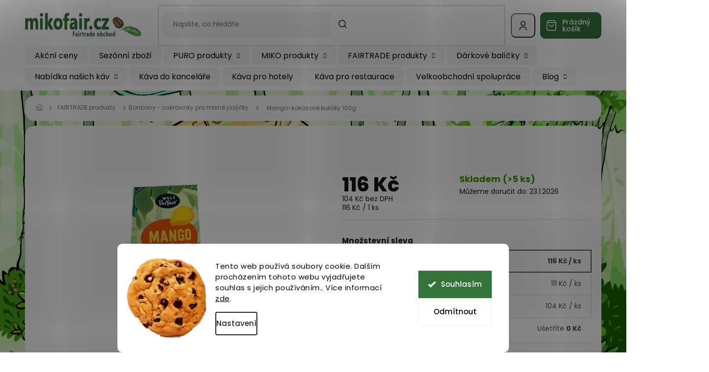

--- FILE ---
content_type: text/html; charset=utf-8
request_url: https://www.mikofair.cz/mango-kokosove-kulicky/
body_size: 39277
content:
<!doctype html><html lang="cs" dir="ltr" class="header-background-light external-fonts-loaded"><head><meta charset="utf-8" /><meta name="viewport" content="width=device-width,initial-scale=1" /><title>Mango-kokosové kuličky 100g - www.mikofair.cz</title><link rel="preconnect" href="https://cdn.myshoptet.com" /><link rel="dns-prefetch" href="https://cdn.myshoptet.com" /><link rel="preload" href="https://cdn.myshoptet.com/prj/dist/master/cms/libs/jquery/jquery-1.11.3.min.js" as="script" /><link href="https://cdn.myshoptet.com/prj/dist/master/cms/templates/frontend_templates/shared/css/font-face/source-sans-3.css" rel="stylesheet"><link href="https://cdn.myshoptet.com/prj/dist/master/cms/templates/frontend_templates/shared/css/font-face/exo-2.css" rel="stylesheet"><link href="https://cdn.myshoptet.com/prj/dist/master/shop/dist/font-shoptet-11.css.62c94c7785ff2cea73b2.css" rel="stylesheet"><script>
dataLayer = [];
dataLayer.push({'shoptet' : {
    "pageId": 738,
    "pageType": "productDetail",
    "currency": "CZK",
    "currencyInfo": {
        "decimalSeparator": ",",
        "exchangeRate": 1,
        "priceDecimalPlaces": 0,
        "symbol": "K\u010d",
        "symbolLeft": 0,
        "thousandSeparator": " "
    },
    "language": "cs",
    "projectId": 345386,
    "product": {
        "id": 186,
        "guid": "a4a890a4-62b6-11ea-ad72-ecf4bbd79d2f",
        "hasVariants": false,
        "codes": [
            {
                "code": "PH8-14-039",
                "quantity": "> 5",
                "stocks": [
                    {
                        "id": "ext",
                        "quantity": "> 5"
                    }
                ]
            }
        ],
        "code": "PH8-14-039",
        "name": "Mango-kokosov\u00e9 kuli\u010dky 100g",
        "appendix": "",
        "weight": 0.10000000000000001,
        "manufacturer": "WeltPartner eG",
        "manufacturerGuid": "1EF5333585746B06BD5FDA0BA3DED3EE",
        "currentCategory": "Fairtrade produkty | Bonbony a cukrovinky",
        "currentCategoryGuid": "955c1d52-62b6-11ea-90ab-b8ca3a6a5ac4",
        "defaultCategory": "Fairtrade produkty | Bonbony a cukrovinky",
        "defaultCategoryGuid": "955c1d52-62b6-11ea-90ab-b8ca3a6a5ac4",
        "currency": "CZK",
        "priceWithVat": 116
    },
    "stocks": [
        {
            "id": "ext",
            "title": "Sklad",
            "isDeliveryPoint": 0,
            "visibleOnEshop": 1
        }
    ],
    "cartInfo": {
        "id": null,
        "freeShipping": false,
        "freeShippingFrom": 1500,
        "leftToFreeGift": {
            "formattedPrice": "0 K\u010d",
            "priceLeft": 0
        },
        "freeGift": false,
        "leftToFreeShipping": {
            "priceLeft": 1500,
            "dependOnRegion": 0,
            "formattedPrice": "1 500 K\u010d"
        },
        "discountCoupon": [],
        "getNoBillingShippingPrice": {
            "withoutVat": 0,
            "vat": 0,
            "withVat": 0
        },
        "cartItems": [],
        "taxMode": "ORDINARY"
    },
    "cart": [],
    "customer": {
        "priceRatio": 1,
        "priceListId": 1,
        "groupId": null,
        "registered": false,
        "mainAccount": false
    }
}});
dataLayer.push({'cookie_consent' : {
    "marketing": "denied",
    "analytics": "denied"
}});
document.addEventListener('DOMContentLoaded', function() {
    shoptet.consent.onAccept(function(agreements) {
        if (agreements.length == 0) {
            return;
        }
        dataLayer.push({
            'cookie_consent' : {
                'marketing' : (agreements.includes(shoptet.config.cookiesConsentOptPersonalisation)
                    ? 'granted' : 'denied'),
                'analytics': (agreements.includes(shoptet.config.cookiesConsentOptAnalytics)
                    ? 'granted' : 'denied')
            },
            'event': 'cookie_consent'
        });
    });
});
</script>

<!-- Google Tag Manager -->
<script>(function(w,d,s,l,i){w[l]=w[l]||[];w[l].push({'gtm.start':
new Date().getTime(),event:'gtm.js'});var f=d.getElementsByTagName(s)[0],
j=d.createElement(s),dl=l!='dataLayer'?'&l='+l:'';j.async=true;j.src=
'https://www.googletagmanager.com/gtm.js?id='+i+dl;f.parentNode.insertBefore(j,f);
})(window,document,'script','dataLayer','GTM-KNGR85W8');</script>
<!-- End Google Tag Manager -->

<meta property="og:type" content="website"><meta property="og:site_name" content="mikofair.cz"><meta property="og:url" content="https://www.mikofair.cz/mango-kokosove-kulicky/"><meta property="og:title" content="Mango-kokosové kuličky 100g - www.mikofair.cz"><meta name="author" content="www.mikofair.cz"><meta name="web_author" content="Shoptet.cz"><meta name="dcterms.rightsHolder" content="www.mikofair.cz"><meta name="robots" content="index,follow"><meta property="og:image" content="https://cdn.myshoptet.com/usr/www.mikofair.cz/user/shop/big/186_mango-kokosove-kulicky-100g.jpg?68efc778"><meta property="og:description" content="Bio Fairtrade exotické mango v kombinaci s kokosem vytváří smetanově ovocnou osvěžující chuť. Přijde k chuti naprosto kdykoli, 125 g"><meta name="description" content="Bio Fairtrade exotické mango v kombinaci s kokosem vytváří smetanově ovocnou osvěžující chuť. Přijde k chuti naprosto kdykoli, 125 g"><meta name="google-site-verification" content="80891fd6295b6fdc3f621b6cac2bd30434372103"><meta property="product:price:amount" content="116"><meta property="product:price:currency" content="CZK"><style>:root {--color-primary: #34733A;--color-primary-h: 126;--color-primary-s: 38%;--color-primary-l: 33%;--color-primary-hover: #34733A;--color-primary-hover-h: 126;--color-primary-hover-s: 38%;--color-primary-hover-l: 33%;--color-secondary: #34733A;--color-secondary-h: 126;--color-secondary-s: 38%;--color-secondary-l: 33%;--color-secondary-hover: #61b34b;--color-secondary-hover-h: 107;--color-secondary-hover-s: 41%;--color-secondary-hover-l: 50%;--color-tertiary: #34733A;--color-tertiary-h: 126;--color-tertiary-s: 38%;--color-tertiary-l: 33%;--color-tertiary-hover: #34733A;--color-tertiary-hover-h: 126;--color-tertiary-hover-s: 38%;--color-tertiary-hover-l: 33%;--color-header-background: #ffffff;--template-font: "Source Sans 3";--template-headings-font: "Exo 2";--header-background-url: url("[data-uri]");--cookies-notice-background: #F8FAFB;--cookies-notice-color: #252525;--cookies-notice-button-hover: #27263f;--cookies-notice-link-hover: #3b3a5f;--templates-update-management-preview-mode-content: "Náhled aktualizací šablony je aktivní pro váš prohlížeč."}</style>
    
    <link href="https://cdn.myshoptet.com/prj/dist/master/shop/dist/main-11.less.5a24dcbbdabfd189c152.css" rel="stylesheet" />
        
    <script>var shoptet = shoptet || {};</script>
    <script src="https://cdn.myshoptet.com/prj/dist/master/shop/dist/main-3g-header.js.05f199e7fd2450312de2.js"></script>
<!-- User include --><!-- api 491(143) html code header -->
<link rel="stylesheet" href="https://cdn.myshoptet.com/usr/api2.dklab.cz/user/documents/_doplnky/doprava/345386/15/345386_15.css" type="text/css" /><style>
        :root {
            --dklab-background-color: #000000;
            --dklab-foreground-color: #FFFFFF;
            --dklab-transport-background-color: #0CD34D;
            --dklab-transport-foreground-color: #39180A;
            --dklab-gift-background-color: #000000;
            --dklab-gift-foreground-color: #FFFFFF;
        }</style>
<!-- api 1280(896) html code header -->
<link rel="stylesheet" href="https://cdn.myshoptet.com/usr/shoptet.tomashlad.eu/user/documents/extras/cookies-addon/screen.min.css?v005">
<script>
    var shoptetakCookiesSettings={"useRoundingCorners":true,"cookiesImgPopup":false,"cookiesSize":"large","cookiesOrientation":"horizontal","cookiesImg":"1","buttonBg":true,"showPopup":false};

    var body=document.getElementsByTagName("body")[0];

    const rootElement = document.documentElement;

    rootElement.classList.add("st-cookies-v2");

    if (shoptetakCookiesSettings.useRoundingCorners) {
        rootElement.classList.add("st-cookies-corners");
    }
    if (shoptetakCookiesSettings.cookiesImgPopup) {
        rootElement.classList.add("st-cookies-popup-img");
    }
    if (shoptetakCookiesSettings.cookiesImg) {
        rootElement.classList.add("st-cookies-img");
    }
    if (shoptetakCookiesSettings.buttonBg) {
        rootElement.classList.add("st-cookies-btn");
    }
    if (shoptetakCookiesSettings.cookiesSize) {
        if (shoptetakCookiesSettings.cookiesSize === 'thin') {
            rootElement.classList.add("st-cookies-thin");
        }
        if (shoptetakCookiesSettings.cookiesSize === 'middle') {
            rootElement.classList.add("st-cookies-middle");
        }
        if (shoptetakCookiesSettings.cookiesSize === 'large') {
            rootElement.classList.add("st-cookies-large");
        }
    }
    if (shoptetakCookiesSettings.cookiesOrientation) {
        if (shoptetakCookiesSettings.cookiesOrientation === 'vertical') {
            rootElement.classList.add("st-cookies-vertical");
        }
    }
</script>

<!-- api 1694(1278) html code header -->
<script type="text/javascript" src="https://app.dekovacka.cz/thankyou.js" async defer></script>
<!-- service 1228(847) html code header -->
<link 
rel="stylesheet" 
href="https://cdn.myshoptet.com/usr/dmartini.myshoptet.com/user/documents/upload/dmartini/shop_rating/shop_rating.min.css?140"
data-author="Dominik Martini" 
data-author-web="dmartini.cz">
<!-- service 1710(1294) html code header -->
<link 
rel="stylesheet" 
href="https://cdn.myshoptet.com/usr/dmartini.myshoptet.com/user/documents/upload/dmartini/note_plus/note_plus.min.css?10"
data-author="Dominik Martini" 
data-author-web="dmartini.cz">

<!-- service 1735(1316) html code header -->
<link rel="stylesheet" href="https://cdn.myshoptet.com/addons/dominikmartini/flag_sort/styles.header.min.css?345e7d3951aca4c6495d697ef89532fbfac00659">
<!-- service 2322(1835) html code header -->
<link rel="stylesheet" href="https://cdn.myshoptet.com/addons/dominikmartini/product_salecode/styles.header.min.css?1f0482a01621d4a6d7beb5cd811f2e28c64f26c2">
<!-- service 425(79) html code header -->
<style>
.hodnoceni:before{content: "Jak o nás mluví zákazníci";}
.hodnoceni.svk:before{content: "Ako o nás hovoria zákazníci";}
.hodnoceni.hun:before{content: "Mit mondanak rólunk a felhasználók";}
.hodnoceni.pl:before{content: "Co mówią o nas klienci";}
.hodnoceni.eng:before{content: "Customer reviews";}
.hodnoceni.de:before{content: "Was unsere Kunden über uns denken";}
.hodnoceni.ro:before{content: "Ce spun clienții despre noi";}
.hodnoceni{margin: 20px auto;}
body:not(.paxio-merkur):not(.venus):not(.jupiter) .hodnoceni .vote-wrap {border: 0 !important;width: 24.5%;flex-basis: 25%;padding: 10px 20px !important;display: inline-block;margin: 0;vertical-align: top;}
.multiple-columns-body #content .hodnoceni .vote-wrap {width: 49%;flex-basis: 50%;}
.hodnoceni .votes-wrap {display: block; border: 1px solid #f7f7f7;margin: 0;width: 100%;max-width: none;padding: 10px 0; background: #fff;}
.hodnoceni .vote-wrap:nth-child(n+5){display: none !important;}
.hodnoceni:before{display: block;font-size: 18px;padding: 10px 20px;background: #fcfcfc;}
.sidebar .hodnoceni .vote-pic, .sidebar .hodnoceni .vote-initials{display: block;}
.sidebar .hodnoceni .vote-wrap, #column-l #column-l-in .hodnoceni .vote-wrap {width: 100% !important; display: block;}
.hodnoceni > a{display: block;text-align: right;padding-top: 6px;}
.hodnoceni > a:after{content: "››";display: inline-block;margin-left: 2px;}
.sidebar .hodnoceni:before, #column-l #column-l-in .hodnoceni:before {background: none !important; padding-left: 0 !important;}
.template-10 .hodnoceni{max-width: 952px !important;}
.page-detail .hodnoceni > a{font-size: 14px;}
.page-detail .hodnoceni{margin-bottom: 30px;}
@media screen and (min-width: 992px) and (max-width: 1199px) {
.hodnoceni .vote-rating{display: block;}
.hodnoceni .vote-time{display: block;margin-top: 3px;}
.hodnoceni .vote-delimeter{display: none;}
}
@media screen and (max-width: 991px) {
body:not(.paxio-merkur):not(.venus):not(.jupiter) .hodnoceni .vote-wrap {width: 49%;flex-basis: 50%;}
.multiple-columns-body #content .hodnoceni .vote-wrap {width: 99%;flex-basis: 100%;}
}
@media screen and (max-width: 767px) {
body:not(.paxio-merkur):not(.venus):not(.jupiter) .hodnoceni .vote-wrap {width: 99%;flex-basis: 100%;}
}
.home #main-product .hodnoceni{margin: 0 0 60px 0;}
.hodnoceni .votes-wrap.admin-response{display: none !important;}
.hodnoceni .vote-pic {width: 100px;}
.hodnoceni .vote-delimeter{display: none;}
.hodnoceni .vote-rating{display: block;}
.hodnoceni .vote-time {display: block;margin-top: 5px;}
@media screen and (min-width: 768px){
.template-12 .hodnoceni{max-width: 747px; margin-left: auto; margin-right: auto;}
}
@media screen and (min-width: 992px){
.template-12 .hodnoceni{max-width: 972px;}
}
@media screen and (min-width: 1200px){
.template-12 .hodnoceni{max-width: 1418px;}
}
.template-14 .hodnoceni .vote-initials{margin: 0 auto;}
.vote-pic img::before {display: none;}
.hodnoceni + .hodnoceni {display: none;}
</style>
<!-- service 1280(896) html code header -->
<style>
.st-cookies-v2.st-cookies-btn .shoptak-carbon .siteCookies .siteCookies__form .siteCookies__buttonWrap button[value=all] {
margin-left: 10px;
}
@media (max-width: 768px) {
.st-cookies-v2.st-cookies-btn .shoptak-carbon .siteCookies .siteCookies__form .siteCookies__buttonWrap button[value=all] {
margin-left: 0px;
}
.st-cookies-v2 .shoptak-carbon .siteCookies.siteCookies--dark .siteCookies__form .siteCookies__buttonWrap button[value=reject] {
margin: 0 10px;
}
}
@media only screen and (max-width: 768px) {
 .st-cookies-v2 .siteCookies .siteCookies__form .siteCookies__buttonWrap .js-cookies-settings[value=all], .st-cookies-v2 .siteCookies .siteCookies__form .siteCookies__buttonWrap button[value=all] {   
  margin: 0 auto 10px auto;
 }
 .st-cookies-v2 .siteCookies.siteCookies--center {
  bottom: unset;
  top: 50%;
  transform: translate(-50%, -50%);
  width: 90%;
 }
}
</style>
<!-- project html code header -->
<link rel="apple-touch-icon" sizes="180x180" href="/user/documents/apple-touch-icon.png">
<link rel="icon" type="image/png" href="/user/documents/favicon-32x32.png" sizes="32x32">
<link rel="icon" type="image/png" href="/user/documents/favicon-16x16.png" sizes="16x16">
<link rel="manifest" href="/user/documents/manifest.json">
<link rel="mask-icon" href="/user/documents/safari-pinned-tab.svg" color="#5bbad5">
<link rel="shortcut icon" href="/user/documents/favicon.ico">
<meta name="msapplication-config" content="/user/documents/browserconfig.xml">
<meta name="theme-color" content="#ffffff">
<meta name="facebook-domain-verification" content="3z3c9p30j9exusi6my6q05zo2orz1t" />
<!-- Foxentry start -->
<script type="text/javascript" async>
var Foxentry;
(function () {
var e = document.querySelector("script"), s = document.createElement('script');
s.setAttribute('type', 'text/javascript');
s.setAttribute('async', 'true');
s.setAttribute('src', 'https://cdn.foxentry.cz/lib');
e.parentNode.appendChild(s);
s.onload = function(){ Foxentry = new FoxentryBase('BkBJUX6Ye4'); }
})();
</script>
<!-- Foxentry end -->

<!-- Začátek úpravy šablony -->
<link rel="preconnect" href="https://fonts.googleapis.com">
<link rel="preconnect" href="https://fonts.gstatic.com" crossorigin>
<link href="https://fonts.googleapis.com/css2?family=Amatic+SC:wght@400;700&family=Poppins:ital,wght@0,100;0,200;0,300;0,400;0,500;0,600;0,700;0,800;0,900;1,100;1,200;1,300;1,400;1,500;1,600;1,700;1,800;1,900&display=swap" rel="stylesheet">

<link rel="stylesheet" href="https://cdn.jsdelivr.net/npm/slick-carousel@1.8.1/slick/slick.css" />
<link rel="stylesheet" href="/user/documents/code/screen.min.css?v=201"/>

<style>
.products-block .product .p .name,
.clanky-slider-wrapper .news-item .text .title {
	-webkit-box-orient: vertical;
}
</style>
<!-- Konec úpravy šablony -->

<meta name="google-site-verification" content="XIzF58PPp6n_Zd5mwhhvQtx-3t96MGyZ0kKSarrkJXs" />
<script>
        (function (w,d,s,o,f,js,fjs) {
            w['ecm-widget']=o;w[o] = w[o] || function () { (w[o].q = w[o].q || []).push(arguments) };
            js = d.createElement(s), fjs = d.getElementsByTagName(s)[0];
            js.id = '3-b6fcc542fb021c84fdaff536dd0a74a1'; js.dataset.a = 'mikofair'; js.src = f; js.async = 1; fjs.parentNode.insertBefore(js, fjs);
        }(window, document, 'script', 'ecmwidget', 'https://d70shl7vidtft.cloudfront.net/widget.js'));
    </script>
    <script>
        (function (w,d,s,o,f,js,fjs) {
            w['ecm-widget']=o;w[o] = w[o] || function () { (w[o].q = w[o].q || []).push(arguments) };
            js = d.createElement(s), fjs = d.getElementsByTagName(s)[0];
            js.id = '4-f67e22c6c3dacfc9b77b6b40399abc16'; js.dataset.a = 'mikofair'; js.src = f; js.async = 1; fjs.parentNode.insertBefore(js, fjs);
        }(window, document, 'script', 'ecmwidget', 'https://d70shl7vidtft.cloudfront.net/widget.js'));
    </script>
    <script type="text/javascript">
  if (!Array.isArray(window.qbOptions)) {
    window.qbOptions = []
  }
  window.qbOptions.push({"baseUrl":"https://bots.sefbot.cz","use":"KlXDVbB36JmYdgQL/V895xbylj3EeqZYd"});
</script>
<script type="text/javascript" src="https://static.bots.sefbot.cz/website/js/widget2.cf24ddd8.min.js" crossorigin="anonymous" defer data-no-minify="1"></script>
<style data-addon="Hodnocení obchodu+" data-author="Dominik Martini">
    #hodnoceniobchodu .vote-wrap:not(.admin-response .vote-wrap),
    .id--51 #content .vote-wrap:not(.admin-response .vote-wrap),
    .template-14.id--51 .rate-wrapper:not(.admin-response .vote-wrap) {
      background-color: #f5ffcc !important;
      border: 1px solid #424242 !important;
      border-radius: 8px !important;
    }
    #hodnoceniobchodu .shop-stat-all a {
      background-color: #009452 !important;
      color: #ffffff !important;
      border-radius: 8px !important;
    }
    #hodnoceniobchodu .shop-stat-all a:hover {
      background-color: #666666 !important;
      color: #ffffff !important;
    }
</style>
<style data-addon="Akční cena+" data-author="Dominik Martini">
    .flag-action-percentage {
        background-color: #00cb44 !important;
        color: #000000 !important;
    }
    .price-action-before {
        color: #ab2633 !important;
    }
</style>
<style data-addon="Cena po zadání slevového kódu" data-author="Dominik Martini">
.dm-coupon-div {
  border: dashed 1px #cb2d3e !important;
  border-radius: 0px !important;
  background-color: #ffffff !important;
  color: #000000 !important;
  padding: 12px !important;
  font-size: 16px !important;
} 
.dm-coupon-div span {
  color: #cb2d3e !important;
} 
.dm-coupon-div:before {
  background-color: #cb2d3e !important;
  color: #ffffff !important;
  font-size: 16px !important;
} 
</style>

<!-- /User include --><link rel="canonical" href="https://www.mikofair.cz/mango-kokosove-kulicky/" />    <script>
        var _hwq = _hwq || [];
        _hwq.push(['setKey', '6DBCBA963FC2C9007F2AE6AEC3E93B4B']);
        _hwq.push(['setTopPos', '200']);
        _hwq.push(['showWidget', '21']);
        (function() {
            var ho = document.createElement('script');
            ho.src = 'https://cz.im9.cz/direct/i/gjs.php?n=wdgt&sak=6DBCBA963FC2C9007F2AE6AEC3E93B4B';
            var s = document.getElementsByTagName('script')[0]; s.parentNode.insertBefore(ho, s);
        })();
    </script>
<script>!function(){var t={9196:function(){!function(){var t=/\[object (Boolean|Number|String|Function|Array|Date|RegExp)\]/;function r(r){return null==r?String(r):(r=t.exec(Object.prototype.toString.call(Object(r))))?r[1].toLowerCase():"object"}function n(t,r){return Object.prototype.hasOwnProperty.call(Object(t),r)}function e(t){if(!t||"object"!=r(t)||t.nodeType||t==t.window)return!1;try{if(t.constructor&&!n(t,"constructor")&&!n(t.constructor.prototype,"isPrototypeOf"))return!1}catch(t){return!1}for(var e in t);return void 0===e||n(t,e)}function o(t,r,n){this.b=t,this.f=r||function(){},this.d=!1,this.a={},this.c=[],this.e=function(t){return{set:function(r,n){u(c(r,n),t.a)},get:function(r){return t.get(r)}}}(this),i(this,t,!n);var e=t.push,o=this;t.push=function(){var r=[].slice.call(arguments,0),n=e.apply(t,r);return i(o,r),n}}function i(t,n,o){for(t.c.push.apply(t.c,n);!1===t.d&&0<t.c.length;){if("array"==r(n=t.c.shift()))t:{var i=n,a=t.a;if("string"==r(i[0])){for(var f=i[0].split("."),s=f.pop(),p=(i=i.slice(1),0);p<f.length;p++){if(void 0===a[f[p]])break t;a=a[f[p]]}try{a[s].apply(a,i)}catch(t){}}}else if("function"==typeof n)try{n.call(t.e)}catch(t){}else{if(!e(n))continue;for(var l in n)u(c(l,n[l]),t.a)}o||(t.d=!0,t.f(t.a,n),t.d=!1)}}function c(t,r){for(var n={},e=n,o=t.split("."),i=0;i<o.length-1;i++)e=e[o[i]]={};return e[o[o.length-1]]=r,n}function u(t,o){for(var i in t)if(n(t,i)){var c=t[i];"array"==r(c)?("array"==r(o[i])||(o[i]=[]),u(c,o[i])):e(c)?(e(o[i])||(o[i]={}),u(c,o[i])):o[i]=c}}window.DataLayerHelper=o,o.prototype.get=function(t){var r=this.a;t=t.split(".");for(var n=0;n<t.length;n++){if(void 0===r[t[n]])return;r=r[t[n]]}return r},o.prototype.flatten=function(){this.b.splice(0,this.b.length),this.b[0]={},u(this.a,this.b[0])}}()}},r={};function n(e){var o=r[e];if(void 0!==o)return o.exports;var i=r[e]={exports:{}};return t[e](i,i.exports,n),i.exports}n.n=function(t){var r=t&&t.__esModule?function(){return t.default}:function(){return t};return n.d(r,{a:r}),r},n.d=function(t,r){for(var e in r)n.o(r,e)&&!n.o(t,e)&&Object.defineProperty(t,e,{enumerable:!0,get:r[e]})},n.o=function(t,r){return Object.prototype.hasOwnProperty.call(t,r)},function(){"use strict";n(9196)}()}();</script><style>/* custom background */@media (min-width: 992px) {body {background-position: top center;background-repeat: no-repeat;background-attachment: fixed;background-image: url('https://cdn.myshoptet.com/usr/www.mikofair.cz/user/frontend_backgrounds/fixed-background.png');}}</style>    <!-- Global site tag (gtag.js) - Google Analytics -->
    <script async src="https://www.googletagmanager.com/gtag/js?id=G-FJQF8CDD3L"></script>
    <script>
        
        window.dataLayer = window.dataLayer || [];
        function gtag(){dataLayer.push(arguments);}
        

                    console.debug('default consent data');

            gtag('consent', 'default', {"ad_storage":"denied","analytics_storage":"denied","ad_user_data":"denied","ad_personalization":"denied","wait_for_update":500});
            dataLayer.push({
                'event': 'default_consent'
            });
        
        gtag('js', new Date());

        
                gtag('config', 'G-FJQF8CDD3L', {"groups":"GA4","send_page_view":false,"content_group":"productDetail","currency":"CZK","page_language":"cs"});
        
                gtag('config', 'AW-820487588', {"allow_enhanced_conversions":true});
        
        
        
        
        
                    gtag('event', 'page_view', {"send_to":"GA4","page_language":"cs","content_group":"productDetail","currency":"CZK"});
        
                gtag('set', 'currency', 'CZK');

        gtag('event', 'view_item', {
            "send_to": "UA",
            "items": [
                {
                    "id": "PH8-14-039",
                    "name": "Mango-kokosov\u00e9 kuli\u010dky 100g",
                    "category": "Fairtrade produkty \/ Bonbony a cukrovinky",
                                        "brand": "WeltPartner eG",
                                                            "price": 104
                }
            ]
        });
        
        
        
        
        
                    gtag('event', 'view_item', {"send_to":"GA4","page_language":"cs","content_group":"productDetail","value":104,"currency":"CZK","items":[{"item_id":"PH8-14-039","item_name":"Mango-kokosov\u00e9 kuli\u010dky 100g","item_brand":"WeltPartner eG","item_category":"Fairtrade produkty","item_category2":"Bonbony a cukrovinky","price":104,"quantity":1,"index":0}]});
        
        
        
        
        
        
        
        document.addEventListener('DOMContentLoaded', function() {
            if (typeof shoptet.tracking !== 'undefined') {
                for (var id in shoptet.tracking.bannersList) {
                    gtag('event', 'view_promotion', {
                        "send_to": "UA",
                        "promotions": [
                            {
                                "id": shoptet.tracking.bannersList[id].id,
                                "name": shoptet.tracking.bannersList[id].name,
                                "position": shoptet.tracking.bannersList[id].position
                            }
                        ]
                    });
                }
            }

            shoptet.consent.onAccept(function(agreements) {
                if (agreements.length !== 0) {
                    console.debug('gtag consent accept');
                    var gtagConsentPayload =  {
                        'ad_storage': agreements.includes(shoptet.config.cookiesConsentOptPersonalisation)
                            ? 'granted' : 'denied',
                        'analytics_storage': agreements.includes(shoptet.config.cookiesConsentOptAnalytics)
                            ? 'granted' : 'denied',
                                                                                                'ad_user_data': agreements.includes(shoptet.config.cookiesConsentOptPersonalisation)
                            ? 'granted' : 'denied',
                        'ad_personalization': agreements.includes(shoptet.config.cookiesConsentOptPersonalisation)
                            ? 'granted' : 'denied',
                        };
                    console.debug('update consent data', gtagConsentPayload);
                    gtag('consent', 'update', gtagConsentPayload);
                    dataLayer.push(
                        { 'event': 'update_consent' }
                    );
                }
            });
        });
    </script>
<script>
    (function(t, r, a, c, k, i, n, g) { t['ROIDataObject'] = k;
    t[k]=t[k]||function(){ (t[k].q=t[k].q||[]).push(arguments) },t[k].c=i;n=r.createElement(a),
    g=r.getElementsByTagName(a)[0];n.async=1;n.src=c;g.parentNode.insertBefore(n,g)
    })(window, document, 'script', '//www.heureka.cz/ocm/sdk.js?source=shoptet&version=2&page=product_detail', 'heureka', 'cz');

    heureka('set_user_consent', 0);
</script>
</head><body class="desktop id-738 in-cukrovinky template-11 type-product type-detail one-column-body columns-4 ums_forms_redesign--off ums_a11y_category_page--on ums_discussion_rating_forms--off ums_flags_display_unification--on ums_a11y_login--on mobile-header-version-0"><noscript>
    <style>
        #header {
            padding-top: 0;
            position: relative !important;
            top: 0;
        }
        .header-navigation {
            position: relative !important;
        }
        .overall-wrapper {
            margin: 0 !important;
        }
        body:not(.ready) {
            visibility: visible !important;
        }
    </style>
    <div class="no-javascript">
        <div class="no-javascript__title">Musíte změnit nastavení vašeho prohlížeče</div>
        <div class="no-javascript__text">Podívejte se na: <a href="https://www.google.com/support/bin/answer.py?answer=23852">Jak povolit JavaScript ve vašem prohlížeči</a>.</div>
        <div class="no-javascript__text">Pokud používáte software na blokování reklam, může být nutné povolit JavaScript z této stránky.</div>
        <div class="no-javascript__text">Děkujeme.</div>
    </div>
</noscript>

        <div id="fb-root"></div>
        <script>
            window.fbAsyncInit = function() {
                FB.init({
//                    appId            : 'your-app-id',
                    autoLogAppEvents : true,
                    xfbml            : true,
                    version          : 'v19.0'
                });
            };
        </script>
        <script async defer crossorigin="anonymous" src="https://connect.facebook.net/cs_CZ/sdk.js"></script>
<!-- Google Tag Manager (noscript) -->
<noscript><iframe src="https://www.googletagmanager.com/ns.html?id=GTM-KNGR85W8"
height="0" width="0" style="display:none;visibility:hidden"></iframe></noscript>
<!-- End Google Tag Manager (noscript) -->

    <div class="siteCookies siteCookies--bottom siteCookies--light js-siteCookies" role="dialog" data-testid="cookiesPopup" data-nosnippet>
        <div class="siteCookies__form">
            <div class="siteCookies__content">
                <div class="siteCookies__text">
                    Tento web používá soubory cookie. Dalším procházením tohoto webu vyjadřujete souhlas s jejich používáním.. Více informací <a href="http://www.mikofair.cz/podminky-ochrany-osobnich-udaju/" target="\" _blank="">zde</a>.
                </div>
                <p class="siteCookies__links">
                    <button class="siteCookies__link js-cookies-settings" aria-label="Nastavení cookies" data-testid="cookiesSettings">Nastavení</button>
                </p>
            </div>
            <div class="siteCookies__buttonWrap">
                                    <button class="siteCookies__button js-cookiesConsentSubmit" value="reject" aria-label="Odmítnout cookies" data-testid="buttonCookiesReject">Odmítnout</button>
                                <button class="siteCookies__button js-cookiesConsentSubmit" value="all" aria-label="Přijmout cookies" data-testid="buttonCookiesAccept">Souhlasím</button>
            </div>
        </div>
        <script>
            document.addEventListener("DOMContentLoaded", () => {
                const siteCookies = document.querySelector('.js-siteCookies');
                document.addEventListener("scroll", shoptet.common.throttle(() => {
                    const st = document.documentElement.scrollTop;
                    if (st > 1) {
                        siteCookies.classList.add('siteCookies--scrolled');
                    } else {
                        siteCookies.classList.remove('siteCookies--scrolled');
                    }
                }, 100));
            });
        </script>
    </div>
<a href="#content" class="skip-link sr-only">Přejít na obsah</a><div class="overall-wrapper"><div class="user-action"><div class="container">
    <div class="user-action-in">
                    <div id="login" class="user-action-login popup-widget login-widget" role="dialog" aria-labelledby="loginHeading">
        <div class="popup-widget-inner">
                            <h2 id="loginHeading">Přihlášení k vašemu účtu</h2><div id="customerLogin"><form action="/action/Customer/Login/" method="post" id="formLoginIncluded" class="csrf-enabled formLogin" data-testid="formLogin"><input type="hidden" name="referer" value="" /><div class="form-group"><div class="input-wrapper email js-validated-element-wrapper no-label"><input type="email" name="email" class="form-control" autofocus placeholder="E-mailová adresa (např. jan@novak.cz)" data-testid="inputEmail" autocomplete="email" required /></div></div><div class="form-group"><div class="input-wrapper password js-validated-element-wrapper no-label"><input type="password" name="password" class="form-control" placeholder="Heslo" data-testid="inputPassword" autocomplete="current-password" required /><span class="no-display">Nemůžete vyplnit toto pole</span><input type="text" name="surname" value="" class="no-display" /></div></div><div class="form-group"><div class="login-wrapper"><button type="submit" class="btn btn-secondary btn-text btn-login" data-testid="buttonSubmit">Přihlásit se</button><div class="password-helper"><a href="/registrace/" data-testid="signup" rel="nofollow">Nová registrace</a><a href="/klient/zapomenute-heslo/" rel="nofollow">Zapomenuté heslo</a></div></div></div><div class="social-login-buttons"><div class="social-login-buttons-divider"><span>nebo</span></div><div class="form-group"><a href="/action/Social/login/?provider=Facebook" class="login-btn facebook" rel="nofollow"><span class="login-facebook-icon"></span><strong>Přihlásit se přes Facebook</strong></a></div><div class="form-group"><a href="/action/Social/login/?provider=Seznam" class="login-btn seznam" rel="nofollow"><span class="login-seznam-icon"></span><strong>Přihlásit se přes Seznam</strong></a></div></div></form>
</div>                    </div>
    </div>

                            <div id="cart-widget" class="user-action-cart popup-widget cart-widget loader-wrapper" data-testid="popupCartWidget" role="dialog" aria-hidden="true">
    <div class="popup-widget-inner cart-widget-inner place-cart-here">
        <div class="loader-overlay">
            <div class="loader"></div>
        </div>
    </div>

    <div class="cart-widget-button">
        <a href="/kosik/" class="btn btn-conversion" id="continue-order-button" rel="nofollow" data-testid="buttonNextStep">Pokračovat do košíku</a>
    </div>
</div>
            </div>
</div>
</div><div class="top-navigation-bar" data-testid="topNavigationBar">

    <div class="container">

        <div class="top-navigation-contacts">
            <strong>Zákaznická podpora:</strong><a href="tel:+420261912160" class="project-phone" aria-label="Zavolat na +420261912160" data-testid="contactboxPhone"><span>+420 261 912 160</span></a><a href="mailto:obchod@mikokava.cz" class="project-email" data-testid="contactboxEmail"><span>obchod@mikokava.cz</span></a>        </div>

                            <div class="top-navigation-menu">
                <div class="top-navigation-menu-trigger"></div>
                <ul class="top-navigation-bar-menu">
                                            <li class="top-navigation-menu-item-27">
                            <a href="/jak-nakupovat/">Jak nakupovat</a>
                        </li>
                                            <li class="top-navigation-menu-item-39">
                            <a href="/obchodni-podminky/">Obchodní podmínky</a>
                        </li>
                                            <li class="top-navigation-menu-item--51">
                            <a href="/hodnoceni-obchodu/" target="blank">Hodnocení obchodu</a>
                        </li>
                                            <li class="top-navigation-menu-item-691">
                            <a href="/podminky-ochrany-osobnich-udaju/">Podmínky ochrany osobních údajů </a>
                        </li>
                                            <li class="top-navigation-menu-item-external-51">
                            <a href="http://purocoffee.com/cz" target="blank">Něco o Puro kávě</a>
                        </li>
                                            <li class="top-navigation-menu-item-954">
                            <a href="/neco-o-spolecnosti-miko/">Něco o Nás</a>
                        </li>
                                            <li class="top-navigation-menu-item--6">
                            <a href="/napiste-nam/">Napište nám</a>
                        </li>
                                            <li class="top-navigation-menu-item-29">
                            <a href="/kontakty/">Kontakty - kde nás najdete</a>
                        </li>
                                    </ul>
                <ul class="top-navigation-bar-menu-helper"></ul>
            </div>
        
        <div class="top-navigation-tools">
            <div class="responsive-tools">
                <a href="#" class="toggle-window" data-target="search" aria-label="Hledat" data-testid="linkSearchIcon"></a>
                                                            <a href="#" class="toggle-window" data-target="login"></a>
                                                    <a href="#" class="toggle-window" data-target="navigation" aria-label="Menu" data-testid="hamburgerMenu"></a>
            </div>
                        <button class="top-nav-button top-nav-button-login toggle-window" type="button" data-target="login" aria-haspopup="dialog" aria-controls="login" aria-expanded="false" data-testid="signin"><span>Přihlášení</span></button>        </div>

    </div>

</div>
<header id="header"><div class="container navigation-wrapper">
    <div class="header-top">
        <div class="site-name-wrapper">
            <div class="site-name"><a href="/" data-testid="linkWebsiteLogo"><img src="https://cdn.myshoptet.com/usr/www.mikofair.cz/user/logos/logo4.svg" alt="www.mikofair.cz" fetchpriority="low" /></a></div>        </div>
        <div class="search" itemscope itemtype="https://schema.org/WebSite">
            <meta itemprop="headline" content="Bonbony a cukrovinky"/><meta itemprop="url" content="https://www.mikofair.cz"/><meta itemprop="text" content="Bio Fairtrade exotické mango v kombinaci s kokosem vytváří smetanově ovocnou osvěžující chuť. Přijde k chuti naprosto kdykoli, 125 g"/>            <form action="/action/ProductSearch/prepareString/" method="post"
    id="formSearchForm" class="search-form compact-form js-search-main"
    itemprop="potentialAction" itemscope itemtype="https://schema.org/SearchAction" data-testid="searchForm">
    <fieldset>
        <meta itemprop="target"
            content="https://www.mikofair.cz/vyhledavani/?string={string}"/>
        <input type="hidden" name="language" value="cs"/>
        
            
<input
    type="search"
    name="string"
        class="query-input form-control search-input js-search-input"
    placeholder="Napište, co hledáte"
    autocomplete="off"
    required
    itemprop="query-input"
    aria-label="Vyhledávání"
    data-testid="searchInput"
>
            <button type="submit" class="btn btn-default" data-testid="searchBtn">Hledat</button>
        
    </fieldset>
</form>
        </div>
        <div class="navigation-buttons">
                
    <a href="/kosik/" class="btn btn-icon toggle-window cart-count" data-target="cart" data-hover="true" data-redirect="true" data-testid="headerCart" rel="nofollow" aria-haspopup="dialog" aria-expanded="false" aria-controls="cart-widget">
        
                <span class="sr-only">Nákupní košík</span>
        
            <span class="cart-price visible-lg-inline-block" data-testid="headerCartPrice">
                                    Prázdný košík                            </span>
        
    
            </a>
        </div>
    </div>
    <nav id="navigation" aria-label="Hlavní menu" data-collapsible="true"><div class="navigation-in menu"><ul class="menu-level-1" role="menubar" data-testid="headerMenuItems"><li class="menu-item-948" role="none"><a href="/slevy/" data-testid="headerMenuItem" role="menuitem" aria-expanded="false"><b>Akční ceny</b></a></li>
<li class="menu-item-960" role="none"><a href="/sezonni-zbozi/" data-testid="headerMenuItem" role="menuitem" aria-expanded="false"><b>Sezónní zboží</b></a></li>
<li class="menu-item-693 ext" role="none"><a href="/puro-produkty/" data-testid="headerMenuItem" role="menuitem" aria-haspopup="true" aria-expanded="false"><b>PURO produkty</b><span class="submenu-arrow"></span></a><ul class="menu-level-2" aria-label="PURO produkty" tabindex="-1" role="menu"><li class="menu-item-1026" role="none"><a href="/gastro/" class="menu-image" data-testid="headerMenuItem" tabindex="-1" aria-hidden="true"><img src="data:image/svg+xml,%3Csvg%20width%3D%22140%22%20height%3D%22100%22%20xmlns%3D%22http%3A%2F%2Fwww.w3.org%2F2000%2Fsvg%22%3E%3C%2Fsvg%3E" alt="" aria-hidden="true" width="140" height="100"  data-src="https://cdn.myshoptet.com/usr/www.mikofair.cz/user/categories/thumb/rs2481_purodesign__puro_boardroom-scr.jpg" fetchpriority="low" /></a><div><a href="/gastro/" data-testid="headerMenuItem" role="menuitem"><span>Gastro Kanceláře</span></a>
                        </div></li><li class="menu-item-696 has-third-level" role="none"><a href="/kava_puro/" class="menu-image" data-testid="headerMenuItem" tabindex="-1" aria-hidden="true"><img src="data:image/svg+xml,%3Csvg%20width%3D%22140%22%20height%3D%22100%22%20xmlns%3D%22http%3A%2F%2Fwww.w3.org%2F2000%2Fsvg%22%3E%3C%2Fsvg%3E" alt="" aria-hidden="true" width="140" height="100"  data-src="https://cdn.myshoptet.com/usr/www.mikofair.cz/user/categories/thumb/rs2127_501372_puro_noble_beans_1kg-1.jpg" fetchpriority="low" /></a><div><a href="/kava_puro/" data-testid="headerMenuItem" role="menuitem"><span>Káva Puro</span></a>
                                                    <ul class="menu-level-3" role="menu">
                                                                    <li class="menu-item-909" role="none">
                                        <a href="/zrnkova-kava-puro/" data-testid="headerMenuItem" role="menuitem">
                                            Zrnková káva Puro</a>,                                    </li>
                                                                    <li class="menu-item-918" role="none">
                                        <a href="/mleta-kava-puro/" data-testid="headerMenuItem" role="menuitem">
                                            Mletá káva Puro</a>,                                    </li>
                                                                    <li class="menu-item-921" role="none">
                                        <a href="/bez-kofeinu-puro/" data-testid="headerMenuItem" role="menuitem">
                                            Bezkofeinová káva</a>,                                    </li>
                                                                    <li class="menu-item-933" role="none">
                                        <a href="/kapsle-pods-pads/" data-testid="headerMenuItem" role="menuitem">
                                            Kávové kapsle, pods, pads</a>,                                    </li>
                                                                    <li class="menu-item-993" role="none">
                                        <a href="/instantni-kava/" data-testid="headerMenuItem" role="menuitem">
                                            Instantní káva</a>                                    </li>
                                                            </ul>
                        </div></li><li class="menu-item-930" role="none"><a href="/instantni-produkty-puro/" class="menu-image" data-testid="headerMenuItem" tabindex="-1" aria-hidden="true"><img src="data:image/svg+xml,%3Csvg%20width%3D%22140%22%20height%3D%22100%22%20xmlns%3D%22http%3A%2F%2Fwww.w3.org%2F2000%2Fsvg%22%3E%3C%2Fsvg%3E" alt="" aria-hidden="true" width="140" height="100"  data-src="https://cdn.myshoptet.com/usr/www.mikofair.cz/user/categories/thumb/rs2594_puro_freeze_dried_coffee_organic-lpr.jpg" fetchpriority="low" /></a><div><a href="/instantni-produkty-puro/" data-testid="headerMenuItem" role="menuitem"><span>Instantní kávy a čokolády PURO - smetana, čokoláda, káva</span></a>
                        </div></li><li class="menu-item-762 has-third-level" role="none"><a href="/ostatni-ingredience-puro/" class="menu-image" data-testid="headerMenuItem" tabindex="-1" aria-hidden="true"><img src="data:image/svg+xml,%3Csvg%20width%3D%22140%22%20height%3D%22100%22%20xmlns%3D%22http%3A%2F%2Fwww.w3.org%2F2000%2Fsvg%22%3E%3C%2Fsvg%3E" alt="" aria-hidden="true" width="140" height="100"  data-src="https://cdn.myshoptet.com/usr/www.mikofair.cz/user/categories/thumb/rs581_puro_bijproducten_19092011-lpr_(1).jpg" fetchpriority="low" /></a><div><a href="/ostatni-ingredience-puro/" data-testid="headerMenuItem" role="menuitem"><span>Ostatní ingredience Puro</span></a>
                                                    <ul class="menu-level-3" role="menu">
                                                                    <li class="menu-item-981" role="none">
                                        <a href="/hygienicky-balene-cukry/" data-testid="headerMenuItem" role="menuitem">
                                            Hygienicky balené cukry</a>,                                    </li>
                                                                    <li class="menu-item-987" role="none">
                                        <a href="/susenky-ke-kave/" data-testid="headerMenuItem" role="menuitem">
                                            Sušenky ke kávě</a>,                                    </li>
                                                                    <li class="menu-item-990" role="none">
                                        <a href="/mleko-ke-kave/" data-testid="headerMenuItem" role="menuitem">
                                            Mléko ke kávě</a>                                    </li>
                                                            </ul>
                        </div></li><li class="menu-item-729" role="none"><a href="/caj-puro/" class="menu-image" data-testid="headerMenuItem" tabindex="-1" aria-hidden="true"><img src="data:image/svg+xml,%3Csvg%20width%3D%22140%22%20height%3D%22100%22%20xmlns%3D%22http%3A%2F%2Fwww.w3.org%2F2000%2Fsvg%22%3E%3C%2Fsvg%3E" alt="" aria-hidden="true" width="140" height="100"  data-src="https://cdn.myshoptet.com/usr/www.mikofair.cz/user/categories/thumb/rs2637_550266_puro_tea_mix.jpg" fetchpriority="low" /></a><div><a href="/caj-puro/" data-testid="headerMenuItem" role="menuitem"><span>Čaj Puro Fairtrade</span></a>
                        </div></li><li class="menu-item-723 has-third-level" role="none"><a href="/pristroje-puro/" class="menu-image" data-testid="headerMenuItem" tabindex="-1" aria-hidden="true"><img src="data:image/svg+xml,%3Csvg%20width%3D%22140%22%20height%3D%22100%22%20xmlns%3D%22http%3A%2F%2Fwww.w3.org%2F2000%2Fsvg%22%3E%3C%2Fsvg%3E" alt="" aria-hidden="true" width="140" height="100"  data-src="https://cdn.myshoptet.com/usr/www.mikofair.cz/user/categories/thumb/puro_maestro.jpg" fetchpriority="low" /></a><div><a href="/pristroje-puro/" data-testid="headerMenuItem" role="menuitem"><span>Kávovary, presovače Miko</span></a>
                                                    <ul class="menu-level-3" role="menu">
                                                                    <li class="menu-item-1062" role="none">
                                        <a href="/kavovary-na-kapsle/" data-testid="headerMenuItem" role="menuitem">
                                            Kávovary na kapsle</a>,                                    </li>
                                                                    <li class="menu-item-1065" role="none">
                                        <a href="/na-prekapavanou-kavu/" data-testid="headerMenuItem" role="menuitem">
                                            Na překapávanou kávu</a>,                                    </li>
                                                                    <li class="menu-item-1068" role="none">
                                        <a href="/profesionalni/" data-testid="headerMenuItem" role="menuitem">
                                            Profesionální</a>,                                    </li>
                                                                    <li class="menu-item-1071" role="none">
                                        <a href="/domaci/" data-testid="headerMenuItem" role="menuitem">
                                            kávovary na doma</a>,                                    </li>
                                                                    <li class="menu-item-1080" role="none">
                                        <a href="/prislusenstvi/" data-testid="headerMenuItem" role="menuitem">
                                            příslušenství</a>                                    </li>
                                                            </ul>
                        </div></li><li class="menu-item-720" role="none"><a href="/porcelan-a-prislusenstvi-puro/" class="menu-image" data-testid="headerMenuItem" tabindex="-1" aria-hidden="true"><img src="data:image/svg+xml,%3Csvg%20width%3D%22140%22%20height%3D%22100%22%20xmlns%3D%22http%3A%2F%2Fwww.w3.org%2F2000%2Fsvg%22%3E%3C%2Fsvg%3E" alt="" aria-hidden="true" width="140" height="100"  data-src="https://cdn.myshoptet.com/usr/www.mikofair.cz/user/categories/thumb/rs571_puro_cup_17cl-lpr.jpg" fetchpriority="low" /></a><div><a href="/porcelan-a-prislusenstvi-puro/" data-testid="headerMenuItem" role="menuitem"><span>Porcelán a příslušenství</span></a>
                        </div></li></ul></li>
<li class="menu-item-705 ext" role="none"><a href="/miko-produkty/" data-testid="headerMenuItem" role="menuitem" aria-haspopup="true" aria-expanded="false"><b>MIKO produkty</b><span class="submenu-arrow"></span></a><ul class="menu-level-2" aria-label="MIKO produkty" tabindex="-1" role="menu"><li class="menu-item-708 has-third-level" role="none"><a href="/kava-miko/" class="menu-image" data-testid="headerMenuItem" tabindex="-1" aria-hidden="true"><img src="data:image/svg+xml,%3Csvg%20width%3D%22140%22%20height%3D%22100%22%20xmlns%3D%22http%3A%2F%2Fwww.w3.org%2F2000%2Fsvg%22%3E%3C%2Fsvg%3E" alt="" aria-hidden="true" width="140" height="100"  data-src="https://cdn.myshoptet.com/usr/www.mikofair.cz/user/categories/thumb/501366_miko_forte_bonen_1kg-lpr-1.jpg" fetchpriority="low" /></a><div><a href="/kava-miko/" data-testid="headerMenuItem" role="menuitem"><span>Káva Miko</span></a>
                                                    <ul class="menu-level-3" role="menu">
                                                                    <li class="menu-item-942" role="none">
                                        <a href="/zrnkova-kava-miko/" data-testid="headerMenuItem" role="menuitem">
                                            Zrnková káva Miko</a>,                                    </li>
                                                                    <li class="menu-item-939" role="none">
                                        <a href="/pods-pads-ostatni-miko/" data-testid="headerMenuItem" role="menuitem">
                                            Pods, Pads, ostatní</a>,                                    </li>
                                                                    <li class="menu-item-1088" role="none">
                                        <a href="/instantni-kava-miko/" data-testid="headerMenuItem" role="menuitem">
                                            Instantní káva</a>                                    </li>
                                                            </ul>
                        </div></li><li class="menu-item-711 has-third-level" role="none"><a href="/ostatni-ingredience-miko/" class="menu-image" data-testid="headerMenuItem" tabindex="-1" aria-hidden="true"><img src="data:image/svg+xml,%3Csvg%20width%3D%22140%22%20height%3D%22100%22%20xmlns%3D%22http%3A%2F%2Fwww.w3.org%2F2000%2Fsvg%22%3E%3C%2Fsvg%3E" alt="" aria-hidden="true" width="140" height="100"  data-src="https://cdn.myshoptet.com/usr/www.mikofair.cz/user/categories/thumb/rs924_507073-507074_speculoos_miko_relax_black_200_pc-lpr.jpg" fetchpriority="low" /></a><div><a href="/ostatni-ingredience-miko/" data-testid="headerMenuItem" role="menuitem"><span>Ostatní ingredience Miko</span></a>
                                                    <ul class="menu-level-3" role="menu">
                                                                    <li class="menu-item-996" role="none">
                                        <a href="/miko-susenky-ke-kave/" data-testid="headerMenuItem" role="menuitem">
                                            Miko sušenky</a>,                                    </li>
                                                                    <li class="menu-item-999" role="none">
                                        <a href="/miko-mleko-ke-kave/" data-testid="headerMenuItem" role="menuitem">
                                            Mléko ke kávě</a>,                                    </li>
                                                                    <li class="menu-item-1002" role="none">
                                        <a href="/miko-cukr-ke-kave/" data-testid="headerMenuItem" role="menuitem">
                                            Cukr ke kávě</a>                                    </li>
                                                            </ul>
                        </div></li><li class="menu-item-714" role="none"><a href="/porcelan-a-prislusenstvi-miko/" class="menu-image" data-testid="headerMenuItem" tabindex="-1" aria-hidden="true"><img src="data:image/svg+xml,%3Csvg%20width%3D%22140%22%20height%3D%22100%22%20xmlns%3D%22http%3A%2F%2Fwww.w3.org%2F2000%2Fsvg%22%3E%3C%2Fsvg%3E" alt="" aria-hidden="true" width="140" height="100"  data-src="https://cdn.myshoptet.com/usr/www.mikofair.cz/user/categories/thumb/rs1079_17sa_miko-lpr.jpg" fetchpriority="low" /></a><div><a href="/porcelan-a-prislusenstvi-miko/" data-testid="headerMenuItem" role="menuitem"><span>Porcelán a příslušenství</span></a>
                        </div></li></ul></li>
<li class="menu-item-699 ext" role="none"><a href="/fairtrade-produkty/" data-testid="headerMenuItem" role="menuitem" aria-haspopup="true" aria-expanded="false"><b>FAIRTRADE produkty</b><span class="submenu-arrow"></span></a><ul class="menu-level-2" aria-label="FAIRTRADE produkty" tabindex="-1" role="menu"><li class="menu-item-759" role="none"><a href="/nove-v-sortimentu/" class="menu-image" data-testid="headerMenuItem" tabindex="-1" aria-hidden="true"><img src="data:image/svg+xml,%3Csvg%20width%3D%22140%22%20height%3D%22100%22%20xmlns%3D%22http%3A%2F%2Fwww.w3.org%2F2000%2Fsvg%22%3E%3C%2Fsvg%3E" alt="" aria-hidden="true" width="140" height="100"  data-src="https://cdn.myshoptet.com/usr/www.mikofair.cz/user/categories/thumb/25407-1024x1024.jpg" fetchpriority="low" /></a><div><a href="/nove-v-sortimentu/" data-testid="headerMenuItem" role="menuitem"><span>NOVĚ V SORTIMENTU</span></a>
                        </div></li><li class="menu-item-702 has-third-level" role="none"><a href="/kava-fairtrade/" class="menu-image" data-testid="headerMenuItem" tabindex="-1" aria-hidden="true"><img src="data:image/svg+xml,%3Csvg%20width%3D%22140%22%20height%3D%22100%22%20xmlns%3D%22http%3A%2F%2Fwww.w3.org%2F2000%2Fsvg%22%3E%3C%2Fsvg%3E" alt="" aria-hidden="true" width="140" height="100"  data-src="https://cdn.myshoptet.com/usr/www.mikofair.cz/user/categories/thumb/bio-schonkaffee-magenfreundlicher-kaffee.jpg" fetchpriority="low" /></a><div><a href="/kava-fairtrade/" data-testid="headerMenuItem" role="menuitem"><span>Káva Fairtrade</span></a>
                                                    <ul class="menu-level-3" role="menu">
                                                                    <li class="menu-item-819" role="none">
                                        <a href="/mleta-kava-fairtrade/" data-testid="headerMenuItem" role="menuitem">
                                            Mletá káva Fairtrade</a>,                                    </li>
                                                                    <li class="menu-item-822" role="none">
                                        <a href="/instantni-kava-fairtrade/" data-testid="headerMenuItem" role="menuitem">
                                            Instantní káva Fairtrade</a>,                                    </li>
                                                                    <li class="menu-item-873" role="none">
                                        <a href="/zrnkova-kava-fairtrade/" data-testid="headerMenuItem" role="menuitem">
                                            Zrnková káva Fairtrade</a>,                                    </li>
                                                                    <li class="menu-item-882" role="none">
                                        <a href="/bez-kofeinu-kav-fairtrade/" data-testid="headerMenuItem" role="menuitem">
                                            Bez kofeinu - káva Fairtrade</a>                                    </li>
                                                            </ul>
                        </div></li><li class="menu-item-732 has-third-level" role="none"><a href="/caj-fairtrade/" class="menu-image" data-testid="headerMenuItem" tabindex="-1" aria-hidden="true"><img src="data:image/svg+xml,%3Csvg%20width%3D%22140%22%20height%3D%22100%22%20xmlns%3D%22http%3A%2F%2Fwww.w3.org%2F2000%2Fsvg%22%3E%3C%2Fsvg%3E" alt="" aria-hidden="true" width="140" height="100"  data-src="https://cdn.myshoptet.com/usr/www.mikofair.cz/user/categories/thumb/bio-ingwer-zitronengras-tee-beutel_1.jpg" fetchpriority="low" /></a><div><a href="/caj-fairtrade/" data-testid="headerMenuItem" role="menuitem"><span>Čaj Fairtrade</span></a>
                                                    <ul class="menu-level-3" role="menu">
                                                                    <li class="menu-item-735" role="none">
                                        <a href="/sackovy-caj-fairtrade/" data-testid="headerMenuItem" role="menuitem">
                                            Sáčkový čaj</a>,                                    </li>
                                                                    <li class="menu-item-789" role="none">
                                        <a href="/sypany/" data-testid="headerMenuItem" role="menuitem">
                                            Sypaný</a>,                                    </li>
                                                                    <li class="menu-item-792" role="none">
                                        <a href="/cerny/" data-testid="headerMenuItem" role="menuitem">
                                            Černý</a>,                                    </li>
                                                                    <li class="menu-item-795" role="none">
                                        <a href="/zeleny/" data-testid="headerMenuItem" role="menuitem">
                                            Zelený</a>,                                    </li>
                                                                    <li class="menu-item-897" role="none">
                                        <a href="/bylinny-a-ovocny/" data-testid="headerMenuItem" role="menuitem">
                                            bylinný a ovocný</a>                                    </li>
                                                            </ul>
                        </div></li><li class="menu-item-738 active" role="none"><a href="/cukrovinky/" class="menu-image" data-testid="headerMenuItem" tabindex="-1" aria-hidden="true"><img src="data:image/svg+xml,%3Csvg%20width%3D%22140%22%20height%3D%22100%22%20xmlns%3D%22http%3A%2F%2Fwww.w3.org%2F2000%2Fsvg%22%3E%3C%2Fsvg%3E" alt="" aria-hidden="true" width="140" height="100"  data-src="https://cdn.myshoptet.com/usr/www.mikofair.cz/user/categories/thumb/zazvor_kostky_a-228x228.jpg" fetchpriority="low" /></a><div><a href="/cukrovinky/" data-testid="headerMenuItem" role="menuitem"><span>Bonbony - cukrovinky pro mlsné jazýčky</span></a>
                        </div></li><li class="menu-item-744 has-third-level" role="none"><a href="/cokolada-a-cokoladove-tycinky/" class="menu-image" data-testid="headerMenuItem" tabindex="-1" aria-hidden="true"><img src="data:image/svg+xml,%3Csvg%20width%3D%22140%22%20height%3D%22100%22%20xmlns%3D%22http%3A%2F%2Fwww.w3.org%2F2000%2Fsvg%22%3E%3C%2Fsvg%3E" alt="" aria-hidden="true" width="140" height="100"  data-src="https://cdn.myshoptet.com/usr/www.mikofair.cz/user/categories/thumb/8901858_3-228x228.jpg" fetchpriority="low" /></a><div><a href="/cokolada-a-cokoladove-tycinky/" data-testid="headerMenuItem" role="menuitem"><span>Čokoláda a čokoládové tyčinky</span></a>
                                                    <ul class="menu-level-3" role="menu">
                                                                    <li class="menu-item-747" role="none">
                                        <a href="/mlecna-cokolada/" data-testid="headerMenuItem" role="menuitem">
                                            Mléčná čokoláda</a>,                                    </li>
                                                                    <li class="menu-item-750" role="none">
                                        <a href="/horka-cokolada/" data-testid="headerMenuItem" role="menuitem">
                                            Hořká čokoláda</a>,                                    </li>
                                                                    <li class="menu-item-753" role="none">
                                        <a href="/cokoladove-tycinky/" data-testid="headerMenuItem" role="menuitem">
                                            Čokoládové tyčinky</a>,                                    </li>
                                                                    <li class="menu-item-756" role="none">
                                        <a href="/bila-cokolada/" data-testid="headerMenuItem" role="menuitem">
                                            Bílá čokoláda</a>                                    </li>
                                                            </ul>
                        </div></li><li class="menu-item-765" role="none"><a href="/kakao-a-rozpustna-cokolada/" class="menu-image" data-testid="headerMenuItem" tabindex="-1" aria-hidden="true"><img src="data:image/svg+xml,%3Csvg%20width%3D%22140%22%20height%3D%22100%22%20xmlns%3D%22http%3A%2F%2Fwww.w3.org%2F2000%2Fsvg%22%3E%3C%2Fsvg%3E" alt="" aria-hidden="true" width="140" height="100"  data-src="https://cdn.myshoptet.com/usr/www.mikofair.cz/user/categories/thumb/bio-kakao-amaribe_1.jpg" fetchpriority="low" /></a><div><a href="/kakao-a-rozpustna-cokolada/" data-testid="headerMenuItem" role="menuitem"><span>Kakao a rozpustná čokoláda</span></a>
                        </div></li><li class="menu-item-768 has-third-level" role="none"><a href="/susene-ovoce-a-tycinky/" class="menu-image" data-testid="headerMenuItem" tabindex="-1" aria-hidden="true"><img src="data:image/svg+xml,%3Csvg%20width%3D%22140%22%20height%3D%22100%22%20xmlns%3D%22http%3A%2F%2Fwww.w3.org%2F2000%2Fsvg%22%3E%3C%2Fsvg%3E" alt="" aria-hidden="true" width="140" height="100"  data-src="https://cdn.myshoptet.com/usr/www.mikofair.cz/user/categories/thumb/814130.jpg" fetchpriority="low" /></a><div><a href="/susene-ovoce-a-tycinky/" data-testid="headerMenuItem" role="menuitem"><span>Sušené ovoce a tyčinky</span></a>
                                                    <ul class="menu-level-3" role="menu">
                                                                    <li class="menu-item-771" role="none">
                                        <a href="/susene-ovoce/" data-testid="headerMenuItem" role="menuitem">
                                            Sušené ovoce</a>,                                    </li>
                                                                    <li class="menu-item-825" role="none">
                                        <a href="/zdrave-tycinky/" data-testid="headerMenuItem" role="menuitem">
                                            Zdravé tyčinky</a>                                    </li>
                                                            </ul>
                        </div></li><li class="menu-item-774 has-third-level" role="none"><a href="/na-vareni/" class="menu-image" data-testid="headerMenuItem" tabindex="-1" aria-hidden="true"><img src="data:image/svg+xml,%3Csvg%20width%3D%22140%22%20height%3D%22100%22%20xmlns%3D%22http%3A%2F%2Fwww.w3.org%2F2000%2Fsvg%22%3E%3C%2Fsvg%3E" alt="" aria-hidden="true" width="140" height="100"  data-src="https://cdn.myshoptet.com/usr/www.mikofair.cz/user/categories/thumb/4051018_3_quinua___erven__.jpg" fetchpriority="low" /></a><div><a href="/na-vareni/" data-testid="headerMenuItem" role="menuitem"><span>Na vaření</span></a>
                                                    <ul class="menu-level-3" role="menu">
                                                                    <li class="menu-item-777" role="none">
                                        <a href="/koreni/" data-testid="headerMenuItem" role="menuitem">
                                            Koření</a>,                                    </li>
                                                                    <li class="menu-item-798" role="none">
                                        <a href="/ryze/" data-testid="headerMenuItem" role="menuitem">
                                            Rýže</a>,                                    </li>
                                                                    <li class="menu-item-810" role="none">
                                        <a href="/omacky/" data-testid="headerMenuItem" role="menuitem">
                                            Omáčky</a>                                    </li>
                                                            </ul>
                        </div></li><li class="menu-item-780" role="none"><a href="/slane-snacky-a-orisky/" class="menu-image" data-testid="headerMenuItem" tabindex="-1" aria-hidden="true"><img src="data:image/svg+xml,%3Csvg%20width%3D%22140%22%20height%3D%22100%22%20xmlns%3D%22http%3A%2F%2Fwww.w3.org%2F2000%2Fsvg%22%3E%3C%2Fsvg%3E" alt="" aria-hidden="true" width="140" height="100"  data-src="https://cdn.myshoptet.com/usr/www.mikofair.cz/user/categories/thumb/8910855.jpg" fetchpriority="low" /></a><div><a href="/slane-snacky-a-orisky/" data-testid="headerMenuItem" role="menuitem"><span>Slané snacky a oříšky</span></a>
                        </div></li><li class="menu-item-783" role="none"><a href="/med--dzem--cukr/" class="menu-image" data-testid="headerMenuItem" tabindex="-1" aria-hidden="true"><img src="data:image/svg+xml,%3Csvg%20width%3D%22140%22%20height%3D%22100%22%20xmlns%3D%22http%3A%2F%2Fwww.w3.org%2F2000%2Fsvg%22%3E%3C%2Fsvg%3E" alt="" aria-hidden="true" width="140" height="100"  data-src="https://cdn.myshoptet.com/usr/www.mikofair.cz/user/categories/thumb/eukalyptushonig.jpg" fetchpriority="low" /></a><div><a href="/med--dzem--cukr/" data-testid="headerMenuItem" role="menuitem"><span>Med, džem, cukr</span></a>
                        </div></li><li class="menu-item-801" role="none"><a href="/susenky/" class="menu-image" data-testid="headerMenuItem" tabindex="-1" aria-hidden="true"><img src="data:image/svg+xml,%3Csvg%20width%3D%22140%22%20height%3D%22100%22%20xmlns%3D%22http%3A%2F%2Fwww.w3.org%2F2000%2Fsvg%22%3E%3C%2Fsvg%3E" alt="" aria-hidden="true" width="140" height="100"  data-src="https://cdn.myshoptet.com/usr/www.mikofair.cz/user/categories/thumb/8911917_1.jpg" fetchpriority="low" /></a><div><a href="/susenky/" data-testid="headerMenuItem" role="menuitem"><span>Sušenky</span></a>
                        </div></li><li class="menu-item-813" role="none"><a href="/napoje/" class="menu-image" data-testid="headerMenuItem" tabindex="-1" aria-hidden="true"><img src="data:image/svg+xml,%3Csvg%20width%3D%22140%22%20height%3D%22100%22%20xmlns%3D%22http%3A%2F%2Fwww.w3.org%2F2000%2Fsvg%22%3E%3C%2Fsvg%3E" alt="" aria-hidden="true" width="140" height="100"  data-src="https://cdn.myshoptet.com/usr/www.mikofair.cz/user/categories/thumb/bez_n__zvu.png" fetchpriority="low" /></a><div><a href="/napoje/" data-testid="headerMenuItem" role="menuitem"><span>Nápoje - limonády, džusy, ostatní nápoje.</span></a>
                        </div></li><li class="menu-item-852" role="none"><a href="/remeslne-vyrobky/" class="menu-image" data-testid="headerMenuItem" tabindex="-1" aria-hidden="true"><img src="data:image/svg+xml,%3Csvg%20width%3D%22140%22%20height%3D%22100%22%20xmlns%3D%22http%3A%2F%2Fwww.w3.org%2F2000%2Fsvg%22%3E%3C%2Fsvg%3E" alt="" aria-hidden="true" width="140" height="100"  data-src="https://cdn.myshoptet.com/usr/www.mikofair.cz/user/categories/thumb/780-1_pl620001.jpg" fetchpriority="low" /></a><div><a href="/remeslne-vyrobky/" data-testid="headerMenuItem" role="menuitem"><span>Řemeslné výrobky</span></a>
                        </div></li></ul></li>
<li class="menu-item-804 ext" role="none"><a href="/fairtrade-darky/" data-testid="headerMenuItem" role="menuitem" aria-haspopup="true" aria-expanded="false"><b>Dárkové balíčky</b><span class="submenu-arrow"></span></a><ul class="menu-level-2" aria-label="Dárkové balíčky" tabindex="-1" role="menu"><li class="menu-item-843" role="none"><a href="/darkovy-balicek-do-200-kc/" class="menu-image" data-testid="headerMenuItem" tabindex="-1" aria-hidden="true"><img src="data:image/svg+xml,%3Csvg%20width%3D%22140%22%20height%3D%22100%22%20xmlns%3D%22http%3A%2F%2Fwww.w3.org%2F2000%2Fsvg%22%3E%3C%2Fsvg%3E" alt="" aria-hidden="true" width="140" height="100"  data-src="https://cdn.myshoptet.com/usr/www.mikofair.cz/user/categories/thumb/540_fairtrade-darek--cokoladovy-set.gif" fetchpriority="low" /></a><div><a href="/darkovy-balicek-do-200-kc/" data-testid="headerMenuItem" role="menuitem"><span>Dárkový balíček do 200 Kč</span></a>
                        </div></li><li class="menu-item-864" role="none"><a href="/darkovy-balicek-do-400-kc/" class="menu-image" data-testid="headerMenuItem" tabindex="-1" aria-hidden="true"><img src="data:image/svg+xml,%3Csvg%20width%3D%22140%22%20height%3D%22100%22%20xmlns%3D%22http%3A%2F%2Fwww.w3.org%2F2000%2Fsvg%22%3E%3C%2Fsvg%3E" alt="" aria-hidden="true" width="140" height="100"  data-src="https://cdn.myshoptet.com/usr/www.mikofair.cz/user/categories/thumb/564_fairtrade-darek--svet-chuti.jpg" fetchpriority="low" /></a><div><a href="/darkovy-balicek-do-400-kc/" data-testid="headerMenuItem" role="menuitem"><span>Dárkový balíček do 400 Kč</span></a>
                        </div></li><li class="menu-item-855" role="none"><a href="/darkovy-balicek-do-600-kc/" class="menu-image" data-testid="headerMenuItem" tabindex="-1" aria-hidden="true"><img src="data:image/svg+xml,%3Csvg%20width%3D%22140%22%20height%3D%22100%22%20xmlns%3D%22http%3A%2F%2Fwww.w3.org%2F2000%2Fsvg%22%3E%3C%2Fsvg%3E" alt="" aria-hidden="true" width="140" height="100"  data-src="https://cdn.myshoptet.com/usr/www.mikofair.cz/user/categories/thumb/594_fairtrade-darek--cokoladove-nebe.jpg" fetchpriority="low" /></a><div><a href="/darkovy-balicek-do-600-kc/" data-testid="headerMenuItem" role="menuitem"><span>Dárkový balíček do 600 Kč</span></a>
                        </div></li><li class="menu-item-885" role="none"><a href="/darkovy-balicek-do-1000-kc/" class="menu-image" data-testid="headerMenuItem" tabindex="-1" aria-hidden="true"><img src="data:image/svg+xml,%3Csvg%20width%3D%22140%22%20height%3D%22100%22%20xmlns%3D%22http%3A%2F%2Fwww.w3.org%2F2000%2Fsvg%22%3E%3C%2Fsvg%3E" alt="" aria-hidden="true" width="140" height="100"  data-src="https://cdn.myshoptet.com/usr/www.mikofair.cz/user/categories/thumb/750_fairtrade-darek-vanocni-nalada.jpg" fetchpriority="low" /></a><div><a href="/darkovy-balicek-do-1000-kc/" data-testid="headerMenuItem" role="menuitem"><span>Dárkový balíček do 1000 Kč</span></a>
                        </div></li><li class="menu-item-891" role="none"><a href="/exkluzivni-darkove-balicky/" class="menu-image" data-testid="headerMenuItem" tabindex="-1" aria-hidden="true"><img src="data:image/svg+xml,%3Csvg%20width%3D%22140%22%20height%3D%22100%22%20xmlns%3D%22http%3A%2F%2Fwww.w3.org%2F2000%2Fsvg%22%3E%3C%2Fsvg%3E" alt="" aria-hidden="true" width="140" height="100"  data-src="https://cdn.myshoptet.com/usr/www.mikofair.cz/user/categories/thumb/831_fairtrade-darek-nevsedni-chvile.jpg" fetchpriority="low" /></a><div><a href="/exkluzivni-darkove-balicky/" data-testid="headerMenuItem" role="menuitem"><span>Exkluzivní dárkové balíčky</span></a>
                        </div></li></ul></li>
<li class="menu-item-1091 ext" role="none"><a href="/kava/" data-testid="headerMenuItem" role="menuitem" aria-haspopup="true" aria-expanded="false"><b>Nabídka našich káv</b><span class="submenu-arrow"></span></a><ul class="menu-level-2" aria-label="Nabídka našich káv" tabindex="-1" role="menu"><li class="menu-item-1094" role="none"><a href="/zrnkova/" class="menu-image" data-testid="headerMenuItem" tabindex="-1" aria-hidden="true"><img src="data:image/svg+xml,%3Csvg%20width%3D%22140%22%20height%3D%22100%22%20xmlns%3D%22http%3A%2F%2Fwww.w3.org%2F2000%2Fsvg%22%3E%3C%2Fsvg%3E" alt="" aria-hidden="true" width="140" height="100"  data-src="https://cdn.myshoptet.com/usr/www.mikofair.cz/user/categories/thumb/zrnkov__.jpg" fetchpriority="low" /></a><div><a href="/zrnkova/" data-testid="headerMenuItem" role="menuitem"><span>Zrnková káva</span></a>
                        </div></li><li class="menu-item-1097" role="none"><a href="/mleta/" class="menu-image" data-testid="headerMenuItem" tabindex="-1" aria-hidden="true"><img src="data:image/svg+xml,%3Csvg%20width%3D%22140%22%20height%3D%22100%22%20xmlns%3D%22http%3A%2F%2Fwww.w3.org%2F2000%2Fsvg%22%3E%3C%2Fsvg%3E" alt="" aria-hidden="true" width="140" height="100"  data-src="https://cdn.myshoptet.com/usr/www.mikofair.cz/user/categories/thumb/rs2133_501375_puro_noble_ground_250gr-lpr.jpg" fetchpriority="low" /></a><div><a href="/mleta/" data-testid="headerMenuItem" role="menuitem"><span>Mletá káva</span></a>
                        </div></li><li class="menu-item-1100" role="none"><a href="/instantni-kava-2/" class="menu-image" data-testid="headerMenuItem" tabindex="-1" aria-hidden="true"><img src="data:image/svg+xml,%3Csvg%20width%3D%22140%22%20height%3D%22100%22%20xmlns%3D%22http%3A%2F%2Fwww.w3.org%2F2000%2Fsvg%22%3E%3C%2Fsvg%3E" alt="" aria-hidden="true" width="140" height="100"  data-src="https://cdn.myshoptet.com/usr/www.mikofair.cz/user/categories/thumb/instantn__.jpg" fetchpriority="low" /></a><div><a href="/instantni-kava-2/" data-testid="headerMenuItem" role="menuitem"><span>Instantní káva</span></a>
                        </div></li><li class="menu-item-1103" role="none"><a href="/ese-pody/" class="menu-image" data-testid="headerMenuItem" tabindex="-1" aria-hidden="true"><img src="data:image/svg+xml,%3Csvg%20width%3D%22140%22%20height%3D%22100%22%20xmlns%3D%22http%3A%2F%2Fwww.w3.org%2F2000%2Fsvg%22%3E%3C%2Fsvg%3E" alt="" aria-hidden="true" width="140" height="100"  data-src="https://cdn.myshoptet.com/usr/www.mikofair.cz/user/categories/thumb/pods.jpg" fetchpriority="low" /></a><div><a href="/ese-pody/" data-testid="headerMenuItem" role="menuitem"><span>ESE pody</span></a>
                        </div></li><li class="menu-item-1106" role="none"><a href="/arabica/" class="menu-image" data-testid="headerMenuItem" tabindex="-1" aria-hidden="true"><img src="data:image/svg+xml,%3Csvg%20width%3D%22140%22%20height%3D%22100%22%20xmlns%3D%22http%3A%2F%2Fwww.w3.org%2F2000%2Fsvg%22%3E%3C%2Fsvg%3E" alt="" aria-hidden="true" width="140" height="100"  data-src="https://cdn.myshoptet.com/usr/www.mikofair.cz/user/categories/thumb/bez_kofeinu.jpg" fetchpriority="low" /></a><div><a href="/arabica/" data-testid="headerMenuItem" role="menuitem"><span>Arabica</span></a>
                        </div></li><li class="menu-item-1109" role="none"><a href="/robusta/" class="menu-image" data-testid="headerMenuItem" tabindex="-1" aria-hidden="true"><img src="data:image/svg+xml,%3Csvg%20width%3D%22140%22%20height%3D%22100%22%20xmlns%3D%22http%3A%2F%2Fwww.w3.org%2F2000%2Fsvg%22%3E%3C%2Fsvg%3E" alt="" aria-hidden="true" width="140" height="100"  data-src="https://cdn.myshoptet.com/usr/www.mikofair.cz/user/categories/thumb/501186_cof_miko_prima_beans_1kg-scr.jpg" fetchpriority="low" /></a><div><a href="/robusta/" data-testid="headerMenuItem" role="menuitem"><span>Robusta</span></a>
                        </div></li><li class="menu-item-1112" role="none"><a href="/bez-kofeinu/" class="menu-image" data-testid="headerMenuItem" tabindex="-1" aria-hidden="true"><img src="data:image/svg+xml,%3Csvg%20width%3D%22140%22%20height%3D%22100%22%20xmlns%3D%22http%3A%2F%2Fwww.w3.org%2F2000%2Fsvg%22%3E%3C%2Fsvg%3E" alt="" aria-hidden="true" width="140" height="100"  data-src="https://cdn.myshoptet.com/usr/www.mikofair.cz/user/categories/thumb/501368_jpg.jpg" fetchpriority="low" /></a><div><a href="/bez-kofeinu/" data-testid="headerMenuItem" role="menuitem"><span>Káva bez kofeinu</span></a>
                        </div></li><li class="menu-item-1115" role="none"><a href="/kavove-kapsle/" class="menu-image" data-testid="headerMenuItem" tabindex="-1" aria-hidden="true"><img src="data:image/svg+xml,%3Csvg%20width%3D%22140%22%20height%3D%22100%22%20xmlns%3D%22http%3A%2F%2Fwww.w3.org%2F2000%2Fsvg%22%3E%3C%2Fsvg%3E" alt="" aria-hidden="true" width="140" height="100"  data-src="https://cdn.myshoptet.com/usr/www.mikofair.cz/user/categories/thumb/rs5168_chaparral_social_media_2-scr.jpg" fetchpriority="low" /></a><div><a href="/kavove-kapsle/" data-testid="headerMenuItem" role="menuitem"><span>Kávové kapsle</span></a>
                        </div></li></ul></li>
<li class="menu-item-1051" role="none"><a href="/kava-do-kancelari/" target="blank" data-testid="headerMenuItem" role="menuitem" aria-expanded="false"><b>Káva do kanceláře</b></a></li>
<li class="menu-item-1054" role="none"><a href="/kava-pro-hotely/" target="blank" data-testid="headerMenuItem" role="menuitem" aria-expanded="false"><b>Káva pro hotely</b></a></li>
<li class="menu-item-1048" role="none"><a href="/kava-pro-kavarny-a-restaurace/" target="blank" data-testid="headerMenuItem" role="menuitem" aria-expanded="false"><b>Káva pro restaurace</b></a></li>
<li class="menu-item-969" role="none"><a href="/velkoobchodni-spoluprace-2/" target="blank" data-testid="headerMenuItem" role="menuitem" aria-expanded="false"><b>Velkoobchodní spolupráce</b></a></li>
<li class="menu-item-1008 ext" role="none"><a href="/blog/" target="blank" data-testid="headerMenuItem" role="menuitem" aria-haspopup="true" aria-expanded="false"><b>Blog</b><span class="submenu-arrow"></span></a><ul class="menu-level-2" aria-label="Blog" tabindex="-1" role="menu"><li class="" role="none"><a href="/blog/leden-v-rytmu-udrzitelnosti/" class="menu-image" data-testid="headerMenuItem" tabindex="-1" aria-hidden="true"><img src="data:image/svg+xml,%3Csvg%20width%3D%22140%22%20height%3D%22100%22%20xmlns%3D%22http%3A%2F%2Fwww.w3.org%2F2000%2Fsvg%22%3E%3C%2Fsvg%3E" alt="" aria-hidden="true" width="140" height="100"  data-src="https://cdn.myshoptet.com/usr/www.mikofair.cz/user/articles/images/1.-leden-v-rytmu-udrzitelnosti_(1).jpg" fetchpriority="low" /></a><div><a href="/blog/leden-v-rytmu-udrzitelnosti/" data-testid="headerMenuItem" role="menuitem"><span>Leden v rytmu udržitelnosti</span></a>
                        </div></li><li class="" role="none"><a href="/blog/jak-si-ozvlastnit-kouzelne-vanocni-obdobi/" class="menu-image" data-testid="headerMenuItem" tabindex="-1" aria-hidden="true"><img src="data:image/svg+xml,%3Csvg%20width%3D%22140%22%20height%3D%22100%22%20xmlns%3D%22http%3A%2F%2Fwww.w3.org%2F2000%2Fsvg%22%3E%3C%2Fsvg%3E" alt="" aria-hidden="true" width="140" height="100"  data-src="https://cdn.myshoptet.com/usr/www.mikofair.cz/user/articles/images/1.-kouzelne-vanocni-obdobi_(1).jpg" fetchpriority="low" /></a><div><a href="/blog/jak-si-ozvlastnit-kouzelne-vanocni-obdobi/" data-testid="headerMenuItem" role="menuitem"><span>Jak si ozvláštnit kouzelné vánoční období</span></a>
                        </div></li><li class="" role="none"><a href="/blog/cajovy-ritual--vune--chute-a-pribehy-z-celeho-sveta/" class="menu-image" data-testid="headerMenuItem" tabindex="-1" aria-hidden="true"><img src="data:image/svg+xml,%3Csvg%20width%3D%22140%22%20height%3D%22100%22%20xmlns%3D%22http%3A%2F%2Fwww.w3.org%2F2000%2Fsvg%22%3E%3C%2Fsvg%3E" alt="" aria-hidden="true" width="140" height="100"  data-src="https://cdn.myshoptet.com/usr/www.mikofair.cz/user/articles/images/1.-caj_(1).jpg" fetchpriority="low" /></a><div><a href="/blog/cajovy-ritual--vune--chute-a-pribehy-z-celeho-sveta/" data-testid="headerMenuItem" role="menuitem"><span>Čajový rituál: Vůně, chutě a příběhy z celého světa</span></a>
                        </div></li><li class="" role="none"><a href="/blog/chute--ktere-meni-svet/" class="menu-image" data-testid="headerMenuItem" tabindex="-1" aria-hidden="true"><img src="data:image/svg+xml,%3Csvg%20width%3D%22140%22%20height%3D%22100%22%20xmlns%3D%22http%3A%2F%2Fwww.w3.org%2F2000%2Fsvg%22%3E%3C%2Fsvg%3E" alt="" aria-hidden="true" width="140" height="100"  data-src="https://cdn.myshoptet.com/usr/www.mikofair.cz/user/articles/images/obrazek_1_4_(1).jpg" fetchpriority="low" /></a><div><a href="/blog/chute--ktere-meni-svet/" data-testid="headerMenuItem" role="menuitem"><span>Chutě, které mění svět</span></a>
                        </div></li><li class="" role="none"><a href="/blog/sladky-prichod-podzimu-ve-znameni-cokolady/" class="menu-image" data-testid="headerMenuItem" tabindex="-1" aria-hidden="true"><img src="data:image/svg+xml,%3Csvg%20width%3D%22140%22%20height%3D%22100%22%20xmlns%3D%22http%3A%2F%2Fwww.w3.org%2F2000%2Fsvg%22%3E%3C%2Fsvg%3E" alt="" aria-hidden="true" width="140" height="100"  data-src="https://cdn.myshoptet.com/usr/www.mikofair.cz/user/articles/images/1.obrazek.jpg" fetchpriority="low" /></a><div><a href="/blog/sladky-prichod-podzimu-ve-znameni-cokolady/" data-testid="headerMenuItem" role="menuitem"><span>Sladký příchod podzimu ve znamení čokolády</span></a>
                        </div></li><li class="" role="none"><a href="/clanky-o-kave/zazijte-prave-kavove-dobrodruzstvi-a-objevte-mista--odkud-pochazi-vase-oblibene-kavy/" class="menu-image" data-testid="headerMenuItem" tabindex="-1" aria-hidden="true"><img src="data:image/svg+xml,%3Csvg%20width%3D%22140%22%20height%3D%22100%22%20xmlns%3D%22http%3A%2F%2Fwww.w3.org%2F2000%2Fsvg%22%3E%3C%2Fsvg%3E" alt="" aria-hidden="true" width="140" height="100"  data-src="https://cdn.myshoptet.com/usr/www.mikofair.cz/user/articles/images/detail_kava-2.jpg" fetchpriority="low" /></a><div><a href="/clanky-o-kave/zazijte-prave-kavove-dobrodruzstvi-a-objevte-mista--odkud-pochazi-vase-oblibene-kavy/" data-testid="headerMenuItem" role="menuitem"><span>Zažijte pravé kávové dobrodružství a objevte místa, odkud pochází vaše oblíbené kávy</span></a>
                        </div></li><li class="" role="none"><a href="/clanky-o-kave/doprejte-planete-zemi-jedinecnou-peci-snizenim-plastovych-odpadu/" class="menu-image" data-testid="headerMenuItem" tabindex="-1" aria-hidden="true"><img src="data:image/svg+xml,%3Csvg%20width%3D%22140%22%20height%3D%22100%22%20xmlns%3D%22http%3A%2F%2Fwww.w3.org%2F2000%2Fsvg%22%3E%3C%2Fsvg%3E" alt="" aria-hidden="true" width="140" height="100"  data-src="https://cdn.myshoptet.com/usr/www.mikofair.cz/user/articles/images/obr__zek1.jpg" fetchpriority="low" /></a><div><a href="/clanky-o-kave/doprejte-planete-zemi-jedinecnou-peci-snizenim-plastovych-odpadu/" data-testid="headerMenuItem" role="menuitem"><span>Dopřejte planetě Zemi jedinečnou péči snížením plastových odpadů</span></a>
                        </div></li><li class="" role="none"><a href="/blog/den-zeme---oslavte-ho-srdcem-i-ciny/" class="menu-image" data-testid="headerMenuItem" tabindex="-1" aria-hidden="true"><img src="data:image/svg+xml,%3Csvg%20width%3D%22140%22%20height%3D%22100%22%20xmlns%3D%22http%3A%2F%2Fwww.w3.org%2F2000%2Fsvg%22%3E%3C%2Fsvg%3E" alt="" aria-hidden="true" width="140" height="100"  data-src="https://cdn.myshoptet.com/usr/www.mikofair.cz/user/articles/images/den_zeme.jpg" fetchpriority="low" /></a><div><a href="/blog/den-zeme---oslavte-ho-srdcem-i-ciny/" data-testid="headerMenuItem" role="menuitem"><span>Den Země – oslavte ho srdcem i činy</span></a>
                        </div></li><li class="" role="none"><a href="/blog/uzijte-si-velikonoce-plne-chuti--vuni-a-spolecnych-zazitku/" class="menu-image" data-testid="headerMenuItem" tabindex="-1" aria-hidden="true"><img src="data:image/svg+xml,%3Csvg%20width%3D%22140%22%20height%3D%22100%22%20xmlns%3D%22http%3A%2F%2Fwww.w3.org%2F2000%2Fsvg%22%3E%3C%2Fsvg%3E" alt="" aria-hidden="true" width="140" height="100"  data-src="https://cdn.myshoptet.com/usr/www.mikofair.cz/user/articles/images/velikonoce_a_kava.jpg" fetchpriority="low" /></a><div><a href="/blog/uzijte-si-velikonoce-plne-chuti--vuni-a-spolecnych-zazitku/" data-testid="headerMenuItem" role="menuitem"><span>Užijte si Velikonoce plné chutí, vůní a společných zážitků</span></a>
                        </div></li><li class="" role="none"><a href="/clanky-o-kave/cena-kavy-roste/" class="menu-image" data-testid="headerMenuItem" tabindex="-1" aria-hidden="true"><img src="data:image/svg+xml,%3Csvg%20width%3D%22140%22%20height%3D%22100%22%20xmlns%3D%22http%3A%2F%2Fwww.w3.org%2F2000%2Fsvg%22%3E%3C%2Fsvg%3E" alt="" aria-hidden="true" width="140" height="100"  data-src="https://cdn.myshoptet.com/usr/www.mikofair.cz/user/articles/images/graph-163712_640.jpg" fetchpriority="low" /></a><div><a href="/clanky-o-kave/cena-kavy-roste/" data-testid="headerMenuItem" role="menuitem"><span>Cena kávy roste</span></a>
                        </div></li><li class="" role="none"><a href="/blog/pribeh-lasky-v-kazdem-dousku-lahodne-kavy/" class="menu-image" data-testid="headerMenuItem" tabindex="-1" aria-hidden="true"><img src="data:image/svg+xml,%3Csvg%20width%3D%22140%22%20height%3D%22100%22%20xmlns%3D%22http%3A%2F%2Fwww.w3.org%2F2000%2Fsvg%22%3E%3C%2Fsvg%3E" alt="" aria-hidden="true" width="140" height="100"  data-src="https://cdn.myshoptet.com/usr/www.mikofair.cz/user/articles/images/kavasesrdickem.jpg" fetchpriority="low" /></a><div><a href="/blog/pribeh-lasky-v-kazdem-dousku-lahodne-kavy/" data-testid="headerMenuItem" role="menuitem"><span>Příběh lásky v každém doušku lahodné kávy</span></a>
                        </div></li><li class="" role="none"><a href="/blog/tipy-na-perfektni-planovani-s-lahodnym-salkem-kavy/" class="menu-image" data-testid="headerMenuItem" tabindex="-1" aria-hidden="true"><img src="data:image/svg+xml,%3Csvg%20width%3D%22140%22%20height%3D%22100%22%20xmlns%3D%22http%3A%2F%2Fwww.w3.org%2F2000%2Fsvg%22%3E%3C%2Fsvg%3E" alt="" aria-hidden="true" width="140" height="100"  data-src="https://cdn.myshoptet.com/usr/www.mikofair.cz/user/articles/images/planovani_skavou.jpg" fetchpriority="low" /></a><div><a href="/blog/tipy-na-perfektni-planovani-s-lahodnym-salkem-kavy/" data-testid="headerMenuItem" role="menuitem"><span>Tipy na perfektní plánování s lahodným šálkem kávy</span></a>
                        </div></li><li class="" role="none"><a href="/clanky-o-kave/cena-kavy/" class="menu-image" data-testid="headerMenuItem" tabindex="-1" aria-hidden="true"><img src="data:image/svg+xml,%3Csvg%20width%3D%22140%22%20height%3D%22100%22%20xmlns%3D%22http%3A%2F%2Fwww.w3.org%2F2000%2Fsvg%22%3E%3C%2Fsvg%3E" alt="" aria-hidden="true" width="140" height="100"  data-src="https://cdn.myshoptet.com/usr/www.mikofair.cz/user/articles/images/coffee-cup-2317201_640.jpg" fetchpriority="low" /></a><div><a href="/clanky-o-kave/cena-kavy/" data-testid="headerMenuItem" role="menuitem"><span>Cena kávy</span></a>
                        </div></li><li class="" role="none"><a href="/blog/puro-rozsiruje/" class="menu-image" data-testid="headerMenuItem" tabindex="-1" aria-hidden="true"><img src="data:image/svg+xml,%3Csvg%20width%3D%22140%22%20height%3D%22100%22%20xmlns%3D%22http%3A%2F%2Fwww.w3.org%2F2000%2Fsvg%22%3E%3C%2Fsvg%3E" alt="" aria-hidden="true" width="140" height="100"  data-src="https://cdn.myshoptet.com/usr/www.mikofair.cz/user/articles/images/ma(a)sdevallia_purocafeana_(002).jpg" fetchpriority="low" /></a><div><a href="/blog/puro-rozsiruje/" data-testid="headerMenuItem" role="menuitem"><span>Puro rozšiřuje...</span></a>
                        </div></li><li class="" role="none"><a href="/blog/world-land-trust/" class="menu-image" data-testid="headerMenuItem" tabindex="-1" aria-hidden="true"><img src="data:image/svg+xml,%3Csvg%20width%3D%22140%22%20height%3D%22100%22%20xmlns%3D%22http%3A%2F%2Fwww.w3.org%2F2000%2Fsvg%22%3E%3C%2Fsvg%3E" alt="" aria-hidden="true" width="140" height="100"  data-src="https://cdn.myshoptet.com/usr/www.mikofair.cz/user/articles/images/world.png" fetchpriority="low" /></a><div><a href="/blog/world-land-trust/" data-testid="headerMenuItem" role="menuitem"><span>World Land Trust</span></a>
                        </div></li><li class="" role="none"><a href="/blog/nase-mise-zachrana-destnych-pralesu-aktualne-k-30-9-2021/" class="menu-image" data-testid="headerMenuItem" tabindex="-1" aria-hidden="true"><img src="data:image/svg+xml,%3Csvg%20width%3D%22140%22%20height%3D%22100%22%20xmlns%3D%22http%3A%2F%2Fwww.w3.org%2F2000%2Fsvg%22%3E%3C%2Fsvg%3E" alt="" aria-hidden="true" width="140" height="100"  data-src="https://cdn.myshoptet.com/prj/dist/master/cms/templates/frontend_templates/00/img/folder.svg" fetchpriority="low" /></a><div><a href="/blog/nase-mise-zachrana-destnych-pralesu-aktualne-k-30-9-2021/" data-testid="headerMenuItem" role="menuitem"><span>NAŠE MISE - Záchrana deštných pralesů aktuálně k 30.9.2021</span></a>
                        </div></li><li class="" role="none"><a href="/blog/puvod-kavy-puro-fairtrade-druzstva/" class="menu-image" data-testid="headerMenuItem" tabindex="-1" aria-hidden="true"><img src="data:image/svg+xml,%3Csvg%20width%3D%22140%22%20height%3D%22100%22%20xmlns%3D%22http%3A%2F%2Fwww.w3.org%2F2000%2Fsvg%22%3E%3C%2Fsvg%3E" alt="" aria-hidden="true" width="140" height="100"  data-src="https://cdn.myshoptet.com/prj/dist/master/cms/templates/frontend_templates/00/img/folder.svg" fetchpriority="low" /></a><div><a href="/blog/puvod-kavy-puro-fairtrade-druzstva/" data-testid="headerMenuItem" role="menuitem"><span>Původ kávy Puro - Fairtrade družstva</span></a>
                        </div></li><li class="" role="none"><a href="/blog/nase-mise-zachrana-destnych-pralesu/" class="menu-image" data-testid="headerMenuItem" tabindex="-1" aria-hidden="true"><img src="data:image/svg+xml,%3Csvg%20width%3D%22140%22%20height%3D%22100%22%20xmlns%3D%22http%3A%2F%2Fwww.w3.org%2F2000%2Fsvg%22%3E%3C%2Fsvg%3E" alt="" aria-hidden="true" width="140" height="100"  data-src="https://cdn.myshoptet.com/prj/dist/master/cms/templates/frontend_templates/00/img/folder.svg" fetchpriority="low" /></a><div><a href="/blog/nase-mise-zachrana-destnych-pralesu/" data-testid="headerMenuItem" role="menuitem"><span>NAŠE MISE - Záchrana deštných pralesů</span></a>
                        </div></li><li class="" role="none"><a href="/blog/fairtrade-kava-nase-kava/" class="menu-image" data-testid="headerMenuItem" tabindex="-1" aria-hidden="true"><img src="data:image/svg+xml,%3Csvg%20width%3D%22140%22%20height%3D%22100%22%20xmlns%3D%22http%3A%2F%2Fwww.w3.org%2F2000%2Fsvg%22%3E%3C%2Fsvg%3E" alt="" aria-hidden="true" width="140" height="100"  data-src="https://cdn.myshoptet.com/prj/dist/master/cms/templates/frontend_templates/00/img/folder.svg" fetchpriority="low" /></a><div><a href="/blog/fairtrade-kava-nase-kava/" data-testid="headerMenuItem" role="menuitem"><span>Fairtrade Káva Naše Káva</span></a>
                        </div></li><li class="" role="none"><a href="/blog/uhlikova-stopa/" class="menu-image" data-testid="headerMenuItem" tabindex="-1" aria-hidden="true"><img src="data:image/svg+xml,%3Csvg%20width%3D%22140%22%20height%3D%22100%22%20xmlns%3D%22http%3A%2F%2Fwww.w3.org%2F2000%2Fsvg%22%3E%3C%2Fsvg%3E" alt="" aria-hidden="true" width="140" height="100"  data-src="https://cdn.myshoptet.com/prj/dist/master/cms/templates/frontend_templates/00/img/folder.svg" fetchpriority="low" /></a><div><a href="/blog/uhlikova-stopa/" data-testid="headerMenuItem" role="menuitem"><span>Uhlíková stopa</span></a>
                        </div></li></ul></li>
</ul></div><span class="navigation-close"></span></nav><div class="menu-helper" data-testid="hamburgerMenu"><span>Více</span></div>
</div></header><!-- / header -->


                    <div class="container breadcrumbs-wrapper">
            <div class="breadcrumbs navigation-home-icon-wrapper" itemscope itemtype="https://schema.org/BreadcrumbList">
                                                                            <span id="navigation-first" data-basetitle="www.mikofair.cz" itemprop="itemListElement" itemscope itemtype="https://schema.org/ListItem">
                <a href="/" itemprop="item" class="navigation-home-icon"><span class="sr-only" itemprop="name">Domů</span></a>
                <span class="navigation-bullet">/</span>
                <meta itemprop="position" content="1" />
            </span>
                                <span id="navigation-1" itemprop="itemListElement" itemscope itemtype="https://schema.org/ListItem">
                <a href="/fairtrade-produkty/" itemprop="item" data-testid="breadcrumbsSecondLevel"><span itemprop="name">FAIRTRADE produkty</span></a>
                <span class="navigation-bullet">/</span>
                <meta itemprop="position" content="2" />
            </span>
                                <span id="navigation-2" itemprop="itemListElement" itemscope itemtype="https://schema.org/ListItem">
                <a href="/cukrovinky/" itemprop="item" data-testid="breadcrumbsSecondLevel"><span itemprop="name">Bonbony - cukrovinky pro mlsné jazýčky</span></a>
                <span class="navigation-bullet">/</span>
                <meta itemprop="position" content="3" />
            </span>
                                            <span id="navigation-3" itemprop="itemListElement" itemscope itemtype="https://schema.org/ListItem" data-testid="breadcrumbsLastLevel">
                <meta itemprop="item" content="https://www.mikofair.cz/mango-kokosove-kulicky/" />
                <meta itemprop="position" content="4" />
                <span itemprop="name" data-title="Mango-kokosové kuličky 100g">Mango-kokosové kuličky 100g <span class="appendix"></span></span>
            </span>
            </div>
        </div>
    
<div id="content-wrapper" class="container content-wrapper">
    
    <div class="content-wrapper-in">
                <main id="content" class="content wide">
                            
<div class="p-detail" itemscope itemtype="https://schema.org/Product">

    
    <meta itemprop="name" content="Mango-kokosové kuličky 100g" />
    <meta itemprop="category" content="Úvodní stránka &gt; FAIRTRADE produkty &gt; Bonbony - cukrovinky pro mlsné jazýčky &gt; Mango-kokosové kuličky 100g" />
    <meta itemprop="url" content="https://www.mikofair.cz/mango-kokosove-kulicky/" />
    <meta itemprop="image" content="https://cdn.myshoptet.com/usr/www.mikofair.cz/user/shop/big/186_mango-kokosove-kulicky-100g.jpg?68efc778" />
            <meta itemprop="description" content="Bio Fairtrade exotické mango v kombinaci s kokosem vytváří smetanově ovocnou osvěžující chuť. Přijde k chuti naprosto kdykoli, 125 g" />
                <span class="js-hidden" itemprop="manufacturer" itemscope itemtype="https://schema.org/Organization">
            <meta itemprop="name" content="WeltPartner eG" />
        </span>
        <span class="js-hidden" itemprop="brand" itemscope itemtype="https://schema.org/Brand">
            <meta itemprop="name" content="WeltPartner eG" />
        </span>
                            <meta itemprop="gtin13" content="4250941772634" />            
        <div class="p-detail-inner">

        <div class="p-detail-inner-header">
            <h1>
                  Mango-kokosové kuličky 100g            </h1>

                <span class="p-code">
        <span class="p-code-label">Kód:</span>
                    <span>PH8-14-039</span>
            </span>
        </div>

        <form action="/action/Cart/addCartItem/" method="post" id="product-detail-form" class="pr-action csrf-enabled" data-testid="formProduct">

            <meta itemprop="productID" content="186" /><meta itemprop="identifier" content="a4a890a4-62b6-11ea-ad72-ecf4bbd79d2f" /><meta itemprop="sku" content="PH8-14-039" /><span itemprop="offers" itemscope itemtype="https://schema.org/Offer"><link itemprop="availability" href="https://schema.org/InStock" /><meta itemprop="url" content="https://www.mikofair.cz/mango-kokosove-kulicky/" /><meta itemprop="price" content="116.00" /><meta itemprop="priceCurrency" content="CZK" /><link itemprop="itemCondition" href="https://schema.org/NewCondition" /></span><input type="hidden" name="productId" value="186" /><input type="hidden" name="priceId" value="186" /><input type="hidden" name="language" value="cs" />

            <div class="row product-top">

                <div class="col-xs-12">

                    <div class="p-detail-info">
                                                    
                <div class="flags flags-default flags-inline">            <span class="flag flag-tip">
            Tip
    </span>
        
                
            </div>
    

    
                        
                                    <div class="stars-wrapper">
            
<span class="stars star-list">
                                                <a class="star star-off show-tooltip show-ratings" title="    Hodnocení:
            Neohodnoceno    "
                   href="#ratingTab" data-toggle="tab" data-external="1" data-force-scroll="1"></a>
                    
                                                <a class="star star-off show-tooltip show-ratings" title="    Hodnocení:
            Neohodnoceno    "
                   href="#ratingTab" data-toggle="tab" data-external="1" data-force-scroll="1"></a>
                    
                                                <a class="star star-off show-tooltip show-ratings" title="    Hodnocení:
            Neohodnoceno    "
                   href="#ratingTab" data-toggle="tab" data-external="1" data-force-scroll="1"></a>
                    
                                                <a class="star star-off show-tooltip show-ratings" title="    Hodnocení:
            Neohodnoceno    "
                   href="#ratingTab" data-toggle="tab" data-external="1" data-force-scroll="1"></a>
                    
                                                <a class="star star-off show-tooltip show-ratings" title="    Hodnocení:
            Neohodnoceno    "
                   href="#ratingTab" data-toggle="tab" data-external="1" data-force-scroll="1"></a>
                    
    </span>
            <a class="stars-label" href="#ratingTab" data-toggle="tab" data-external="1" data-force-scroll="1">
                                Neohodnoceno                    </a>
        </div>
    
                                                    <div><a href="/znacka/dwp-eg/" data-testid="productCardBrandName">Značka: <span>WeltPartner eG</span></a></div>
                        
                    </div>

                </div>

                <div class="col-xs-12 col-lg-6 p-image-wrapper">

                    
                    <div class="p-image" style="" data-testid="mainImage">

                        

    


                        

<a href="https://cdn.myshoptet.com/usr/www.mikofair.cz/user/shop/big/186_mango-kokosove-kulicky-100g.jpg?68efc778" class="p-main-image cloud-zoom" data-href="https://cdn.myshoptet.com/usr/www.mikofair.cz/user/shop/orig/186_mango-kokosove-kulicky-100g.jpg?68efc778"><img src="https://cdn.myshoptet.com/usr/www.mikofair.cz/user/shop/big/186_mango-kokosove-kulicky-100g.jpg?68efc778" alt="Mango-kokosové kuličky 100g" width="1024" height="768"  fetchpriority="high" />
</a>                    </div>

                    
    <div class="p-thumbnails-wrapper">

        <div class="p-thumbnails">

            <div class="p-thumbnails-inner">

                <div>
                                                                                        <a href="https://cdn.myshoptet.com/usr/www.mikofair.cz/user/shop/big/186_mango-kokosove-kulicky-100g.jpg?68efc778" class="p-thumbnail highlighted">
                            <img src="data:image/svg+xml,%3Csvg%20width%3D%22100%22%20height%3D%22100%22%20xmlns%3D%22http%3A%2F%2Fwww.w3.org%2F2000%2Fsvg%22%3E%3C%2Fsvg%3E" alt="Mango-kokosové kuličky 100g" width="100" height="100"  data-src="https://cdn.myshoptet.com/usr/www.mikofair.cz/user/shop/related/186_mango-kokosove-kulicky-100g.jpg?68efc778" fetchpriority="low" />
                        </a>
                        <a href="https://cdn.myshoptet.com/usr/www.mikofair.cz/user/shop/big/186_mango-kokosove-kulicky-100g.jpg?68efc778" class="cbox-gal" data-gallery="lightbox[gallery]" data-alt="Mango-kokosové kuličky 100g"></a>
                                                                    <a href="https://cdn.myshoptet.com/usr/www.mikofair.cz/user/shop/big/186-2_mango-kokosove-kulicky-100g.jpg?65ddd631" class="p-thumbnail">
                            <img src="data:image/svg+xml,%3Csvg%20width%3D%22100%22%20height%3D%22100%22%20xmlns%3D%22http%3A%2F%2Fwww.w3.org%2F2000%2Fsvg%22%3E%3C%2Fsvg%3E" alt="Mango-kokosové kuličky 100g" width="100" height="100"  data-src="https://cdn.myshoptet.com/usr/www.mikofair.cz/user/shop/related/186-2_mango-kokosove-kulicky-100g.jpg?65ddd631" fetchpriority="low" />
                        </a>
                        <a href="https://cdn.myshoptet.com/usr/www.mikofair.cz/user/shop/big/186-2_mango-kokosove-kulicky-100g.jpg?65ddd631" class="cbox-gal" data-gallery="lightbox[gallery]" data-alt="Mango-kokosové kuličky 100g"></a>
                                                                    <a href="https://cdn.myshoptet.com/usr/www.mikofair.cz/user/shop/big/186-1_mango-kokosove-kulicky-100g.jpg?68efc77c" class="p-thumbnail">
                            <img src="data:image/svg+xml,%3Csvg%20width%3D%22100%22%20height%3D%22100%22%20xmlns%3D%22http%3A%2F%2Fwww.w3.org%2F2000%2Fsvg%22%3E%3C%2Fsvg%3E" alt="Mango-kokosové kuličky 100g" width="100" height="100"  data-src="https://cdn.myshoptet.com/usr/www.mikofair.cz/user/shop/related/186-1_mango-kokosove-kulicky-100g.jpg?68efc77c" fetchpriority="low" />
                        </a>
                        <a href="https://cdn.myshoptet.com/usr/www.mikofair.cz/user/shop/big/186-1_mango-kokosove-kulicky-100g.jpg?68efc77c" class="cbox-gal" data-gallery="lightbox[gallery]" data-alt="Mango-kokosové kuličky 100g"></a>
                                    </div>

            </div>

            <a href="#" class="thumbnail-prev"></a>
            <a href="#" class="thumbnail-next"></a>

        </div>

    </div>


                </div>

                <div class="col-xs-12 col-lg-6 p-info-wrapper">

                    
                    
                        <div class="p-final-price-wrapper">

                                                                                    <strong class="price-final" data-testid="productCardPrice">
            <span class="price-final-holder">
                116 Kč
    

        </span>
    </strong>
                                <span class="price-additional">
                                        104 Kč
            bez DPH                            </span>
                                <span class="price-measure">
                    
                                            
                                    <span>
                        116 Kč&nbsp;/&nbsp;1&nbsp;ks                    </span>
                                        </span>
                            

                        </div>

                    
                    
                                                                                    <div class="availability-value" title="Dostupnost">
                                    

    
    <span class="availability-label" style="color: #009901" data-testid="labelAvailability">
                    Skladem            </span>
        <span class="availability-amount" data-testid="numberAvailabilityAmount">(&gt;5&nbsp;ks)</span>

                                </div>
                                                    
                        <table class="detail-parameters">
                            <tbody>
                            
                            
                            
                                                            <tr>
                                    <th colspan="2">
                                        <span class="delivery-time-label">Můžeme doručit do:</span>
                                                                    <div class="delivery-time" data-testid="deliveryTime">
                <span>
            23.1.2026
        </span>
    </div>
                                                                                            </th>
                                </tr>
                                                                                    </tbody>
                        </table>

                                                                                <div class="quantity-discounts js-quantity-discounts">
                <div class="quantity-discounts__headline">Množstevní sleva</div>
                <div class="quantity-discounts__table" data-orig-price=116>
                                                                                                                        <div
                        class="quantity-discounts__item js-quantity-discounts__item quantity-discounts__item--highlighted"
                        data-amount="1"
                        data-price-ratio="1"
                    >
                        <div class="quantity-discounts__title">1 - 4 ks</div>
                        <div class="quantity-discounts__price-wrapper">
                            <span class="quantity-discounts__price">116 Kč</span> / ks
                        </div>
                    </div>
                                                                                                                                                                                            <div
                            class="quantity-discounts__item js-quantity-discounts__item"
                            data-amount="5"
                            data-price-ratio="0.96"
                        >
                            <div class="quantity-discounts__title">
                                                                                                        5 - 9                                
                                ks = sleva 4&nbsp;%                            </div>
                            <div class="quantity-discounts__price-wrapper">
                                <span class="quantity-discounts__price">111 Kč</span> / ks
                            </div>
                        </div>
                                                                                                                                                                        <div
                            class="quantity-discounts__item js-quantity-discounts__item"
                            data-amount="10"
                            data-price-ratio="0.9"
                        >
                            <div class="quantity-discounts__title">
                                                                    10 a více                                
                                ks = sleva 10&nbsp;%                            </div>
                            <div class="quantity-discounts__price-wrapper">
                                <span class="quantity-discounts__price">104 Kč</span> / ks
                            </div>
                        </div>
                                    </div>
                <div class="quantity-discounts__save">
                    Ušetříte <strong class="quantity-discounts__saved-amount js-quantity-discounts__saved-amount">0 Kč</strong>
                </div>
            </div>
                                    
                            <div class="add-to-cart" data-testid="divAddToCart">
                
<span class="quantity">
    <span
        class="increase-tooltip js-increase-tooltip"
        data-trigger="manual"
        data-container="body"
        data-original-title="Není možné zakoupit více než 9999 ks."
        aria-hidden="true"
        role="tooltip"
        data-testid="tooltip">
    </span>

    <span
        class="decrease-tooltip js-decrease-tooltip"
        data-trigger="manual"
        data-container="body"
        data-original-title="Minimální množství, které lze zakoupit, je 1 ks."
        aria-hidden="true"
        role="tooltip"
        data-testid="tooltip">
    </span>
    <label>
        <input
            type="number"
            name="amount"
            value="1"
            class="amount"
            autocomplete="off"
            data-decimals="0"
                        step="1"
            min="1"
            max="9999"
            aria-label="Množství"
            data-testid="cartAmount"/>
    </label>

    <button
        class="increase"
        type="button"
        aria-label="Zvýšit množství o 1"
        data-testid="increase">
            <span class="increase__sign">&plus;</span>
    </button>

    <button
        class="decrease"
        type="button"
        aria-label="Snížit množství o 1"
        data-testid="decrease">
            <span class="decrease__sign">&minus;</span>
    </button>
</span>
                    
    <button type="submit" class="btn btn-lg btn-conversion add-to-cart-button" data-testid="buttonAddToCart" aria-label="Přidat do košíku Mango-kokosové kuličky 100g">Přidat do košíku</button>

            </div>
                    
                    
                    

                                            <div class="p-short-description" data-testid="productCardShortDescr">
                            <p><span style="font-size: 14pt;"><strong><span style="color: #808080; font-family: verdana, geneva;">Bio Fairtrade exotické mango v kombinaci s kokosem vytváří smetanově ovocnou osvěžující chuť. Přijde k chuti naprosto kdykoli, 125 g</span></strong></span></p>
                        </div>
                    
                                            <p data-testid="productCardDescr">
                            <a href="#description" class="chevron-after chevron-down-after" data-toggle="tab" data-external="1" data-force-scroll="true">Detailní informace</a>
                        </p>
                    
                    <div class="social-buttons-wrapper">
                        <div class="link-icons watchdog-active" data-testid="productDetailActionIcons">
    <a href="#" class="link-icon print" title="Tisknout produkt"><span>Tisk</span></a>
    <a href="/mango-kokosove-kulicky:dotaz/" class="link-icon chat" title="Mluvit s prodejcem" rel="nofollow"><span>Zeptat se</span></a>
            <a href="/mango-kokosove-kulicky:hlidat-cenu/" class="link-icon watchdog" title="Hlídat cenu" rel="nofollow"><span>Hlídat</span></a>
                <a href="#" class="link-icon share js-share-buttons-trigger" title="Sdílet produkt"><span>Sdílet</span></a>
    </div>
                            <div class="social-buttons no-display">
                    <div class="facebook">
                <div
            data-layout="standard"
        class="fb-like"
        data-action="like"
        data-show-faces="false"
        data-share="false"
                        data-width="100"
        data-height="100"
    >
</div>

            </div>
                    <div class="twitter">
                <script>
        window.twttr = (function(d, s, id) {
            var js, fjs = d.getElementsByTagName(s)[0],
                t = window.twttr || {};
            if (d.getElementById(id)) return t;
            js = d.createElement(s);
            js.id = id;
            js.src = "https://platform.twitter.com/widgets.js";
            fjs.parentNode.insertBefore(js, fjs);
            t._e = [];
            t.ready = function(f) {
                t._e.push(f);
            };
            return t;
        }(document, "script", "twitter-wjs"));
        </script>

<a
    href="https://twitter.com/share"
    class="twitter-share-button"
        data-lang="cs"
    data-url="https://www.mikofair.cz/mango-kokosove-kulicky/"
>Tweet</a>

            </div>
                                <div class="close-wrapper">
        <a href="#" class="close-after js-share-buttons-trigger" title="Sdílet produkt">Zavřít</a>
    </div>

            </div>
                    </div>

                    
                </div>

            </div>

        </form>
    </div>

    
        
    
        
    <div class="shp-tabs-wrapper p-detail-tabs-wrapper">
        <div class="row">
            <div class="col-sm-12 shp-tabs-row responsive-nav">
                <div class="shp-tabs-holder">
    <ul id="p-detail-tabs" class="shp-tabs p-detail-tabs visible-links" role="tablist">
                            <li class="shp-tab active" data-testid="tabDescription">
                <a href="#description" class="shp-tab-link" role="tab" data-toggle="tab">Popis</a>
            </li>
                                                                                                                 <li class="shp-tab" data-testid="tabRating">
                <a href="#ratingTab" class="shp-tab-link" role="tab" data-toggle="tab">Hodnocení</a>
            </li>
                                        <li class="shp-tab" data-testid="tabDiscussion">
                                <a href="#productDiscussion" class="shp-tab-link" role="tab" data-toggle="tab">Diskuze</a>
            </li>
                                        <li class="shp-tab" data-testid="tabBrand">
                <a href="#manufacturerDescription" class="shp-tab-link" role="tab" data-toggle="tab">Značka<span class="tab-manufacturer-name" data-testid="productCardBrandName"> WeltPartner eG</span></a>
            </li>
                                        <li class="shp-tab" data-testid="tabGpsr">
                <a href="#otherInformation" class="shp-tab-link" role="tab" data-toggle="tab">Ostatní informace</a>
            </li>
                        </ul>
</div>
            </div>
            <div class="col-sm-12 ">
                <div id="tab-content" class="tab-content">
                                                                                                            <div id="description" class="tab-pane fade in active" role="tabpanel">
        <div class="description-inner">
            <div class="basic-description">
                <h3>Detailní popis produktu</h3>
                                    <p><span style="color: #808080; font-family: verdana, geneva; font-size: 12pt;">Nevšední a velmi&nbsp;oblíbená cukrovinka! Exotické mango v kombinaci s kokosem vytváří smetanově ovocnou osvěžující chuť. Přijde k chuti naprosto kdykoli. Nákupem navíc podpoříte drobné fair trade pěstitele z Filipín a činnost organizace Preda, která pomáhá dětským obětem sexuálního násilí.</span></p>
<p><span style="color: #808080; font-family: verdana, geneva; font-size: 12pt;"><strong>FAIR TRADE</strong> výrazně zlepšuje životní podmínky rodin drobných pěstitelů v rozvojových zemích, zajišťuje vzdělání jejich dětem a chrání životní prostředí. Na Filipinách se díky fair trade snižuje vysidlování zemědělské oblasti a odchod rodin do měst, kde často končí v chudinských slumech. Organizace Preda díky příjmům z fair trade pečuje ve svém resocializačním centru ve městě Olongapo o děti ulice, propuštěné z vězení a dětské oběti sexuálního násilí.</span></p>
<p><span style="color: #808080; font-family: verdana, geneva; font-size: 12pt;"><strong>Původ:</strong> Filipíny, fair trade organizace Preda</span></p>
<p><span style="color: #808080; font-family: verdana, geneva; font-size: 12pt;"><strong>Čistý obsah:</strong><br />100 g<br /><strong>Fairtrade podíl:</strong><br />100 %<br /><strong>Složení:</strong><br />mango* 60%, kokos* 20%, cukr, sbírané mléko, oxid siřičitý (0,02%)</span></p>
<p><span style="color: #808080; font-family: verdana, geneva; font-size: 12pt;"><br /><strong>Informace o alergenech:</strong><br />Výrobek obsahuje laktózu.</span></p>
<p><span style="color: #808080; font-family: verdana, geneva; font-size: 12pt;"><span title="">* složka ze spravedlivého obchodního vztahu</span><br /><span title="">° složka z ekologického zemědělství</span></span></p>
<div class="nutrition__title"><span style="font-size: 12pt;"><strong><span style="color: #808080; font-family: verdana, geneva;">Nutriční údaje</span></strong></span></div>
<div class="nutrition__text"><span style="font-size: 12pt;"><strong><span style="color: #808080; font-family: verdana, geneva;">Průměrné výživové hodnoty ve 100 g výrobku:</span></strong></span></div>
<div class="nutrition__table js-nutrition-table">
<table frame="hsides" rules="rows">
<tbody>
<tr>
<td><span style="color: #808080; font-family: verdana, geneva; font-size: 12pt;">Energetická hodnota:</span></td>
<td><span style="color: #808080; font-family: verdana, geneva; font-size: 12pt;">1814 kJ/433 kcal</span></td>
</tr>
<tr>
<td><span style="color: #808080; font-family: verdana, geneva; font-size: 12pt;">Tuky:</span></td>
<td><span style="color: #808080; font-family: verdana, geneva; font-size: 12pt;">13,3 g</span></td>
</tr>
<tr>
<td><span style="color: #808080; font-family: verdana, geneva; font-size: 12pt;">z toho nasycené mastné kyseliny:</span></td>
<td><span style="color: #808080; font-family: verdana, geneva; font-size: 12pt;">13,3 g</span></td>
</tr>
<tr>
<td><span style="color: #808080; font-family: verdana, geneva; font-size: 12pt;">Sacharidy:</span></td>
<td><span style="color: #808080; font-family: verdana, geneva; font-size: 12pt;">73,3 g</span></td>
</tr>
<tr>
<td><span style="color: #808080; font-family: verdana, geneva; font-size: 12pt;">z toho cukry:</span></td>
<td><span style="color: #808080; font-family: verdana, geneva; font-size: 12pt;"><span face="verdana,geneva"><span color="#008000">60,0 g</span></span></span></td>
</tr>
<tr>
<td><span style="color: #808080; font-family: verdana, geneva; font-size: 12pt;">Bílkoviny:</span></td>
<td><span style="color: #808080; font-family: verdana, geneva; font-size: 12pt;">3,3 g</span></td>
</tr>
<tr>
<td><span style="color: #808080; font-family: verdana, geneva; font-size: 12pt;">Sůl:</span></td>
<td><span style="color: #808080; font-family: verdana, geneva; font-size: 12pt;">0,1 g</span></td>
</tr>
</tbody>
</table>
</div>
                            </div>
            
            <div class="extended-description">
            <h3>Doplňkové parametry</h3>
            <table class="detail-parameters">
                <tbody>
                    <tr>
    <th>
        <span class="row-header-label">
            Kategorie<span class="row-header-label-colon">:</span>
        </span>
    </th>
    <td>
        <a href="/cukrovinky/">Bonbony a cukrovinky</a>    </td>
</tr>
    <tr>
        <th>
            <span class="row-header-label">
                Hmotnost<span class="row-header-label-colon">:</span>
            </span>
        </th>
        <td>
            0.1 kg
        </td>
    </tr>
    <tr class="productEan">
      <th>
          <span class="row-header-label productEan__label">
              EAN<span class="row-header-label-colon">:</span>
          </span>
      </th>
      <td>
          <span class="productEan__value">4250941772634</span>
      </td>
  </tr>
            <tr>
            <th>
                <span class="row-header-label">
                                                                        BIO<span class="row-header-label-colon">:</span>
                                                            </span>
            </th>
            <td>Ne</td>
        </tr>
            <tr>
            <th>
                <span class="row-header-label">
                                                                        Gluten free<span class="row-header-label-colon">:</span>
                                                            </span>
            </th>
            <td></td>
        </tr>
            <tr>
            <th>
                <span class="row-header-label">
                                                                        Vegan<span class="row-header-label-colon">:</span>
                                                            </span>
            </th>
            <td></td>
        </tr>
            <tr>
            <th>
                <span class="row-header-label">
                                                                        Lactose free<span class="row-header-label-colon">:</span>
                                                            </span>
            </th>
            <td></td>
        </tr>
            <tr>
            <th>
                <span class="row-header-label">
                                                                        Bez cukru<span class="row-header-label-colon">:</span>
                                                            </span>
            </th>
            <td></td>
        </tr>
                    </tbody>
            </table>
        </div>
    
        </div>
    </div>
                                                                                                                                <div id="ratingTab" class="tab-pane fade" role="tabpanel" data-editorid="rating">
                                            <p data-testid="textCommentNotice">Buďte první, kdo napíše příspěvek k této položce. </p>
                                
            
                                            
<div id="ratingWrapper" class="rate-wrapper unveil-wrapper" data-parent-tab="ratingTab">
        <div class="rate-wrap row">
        <div class="rate-average-wrap col-xs-12 col-sm-6">
                                                                <div class="add-comment rate-form-trigger" data-unveil="rate-form" aria-expanded="false" aria-controls="rate-form" role="button">
                        <span class="link-like rating-icon" data-testid="buttonAddRating">Přidat hodnocení</span>
                    </div>
                                    </div>

        
    </div>
                            <div id="rate-form" class="vote-form js-hidden">
                            <form action="/action/ProductDetail/RateProduct/" method="post" id="formRating">
            <input type="hidden" name="productId" value="186" />
            <input type="hidden" name="score" value="5" />
    
    
    <div class="row">
        <div class="form-group js-validated-element-wrapper col-xs-12 col-sm-6">
            <input type="text" name="fullName" value="" class="form-control col-xs-12 js-validate-required" placeholder="Jméno" data-testid="inputFullName" />
                        <span class="no-display">Nevyplňujte toto pole:</span>
            <input type="text" name="surname" value="" class="no-display" />
        </div>
        <div class="form-group js-validated-element-wrapper col-xs-12 col-sm-6">
            <input type="email" name="email" value="" class="form-control col-xs-12" placeholder="E-mail" data-testid="inputEmail" />
        </div>
        <div class="col-xs-12">
            <div class="form-group js-validated-element-wrapper">
                <textarea name="description" class="form-control js-validate-required" rows="7" placeholder="Jak jste s produktem spokojeni?" data-testid="inputRatingDescription"></textarea>
            </div>
            <div class="form-group">
                <div class="star-wrap stars">
                                            <span class="star star-on" data-score="1"></span>
                                            <span class="star star-on" data-score="2"></span>
                                            <span class="star star-on" data-score="3"></span>
                                            <span class="star star-on" data-score="4"></span>
                                            <span class="star star-on current" data-score="5"></span>
                                    </div>
            </div>
                                <div class="form-group js-validated-element-wrapper consents consents-first">
            <input
                type="hidden"
                name="consents[]"
                id="ratingConsents34"
                value="34"
                                                        data-special-message="validatorConsent"
                            />
                                        <label for="ratingConsents34" class="whole-width">
                                        Vložením hodnocení souhlasíte s <a href="/podminky-ochrany-osobnich-udaju/" target="_blank" rel="noopener noreferrer">podmínkami ochrany osobních údajů</a>
                </label>
                    </div>
                            <div class="form-group">
                <input type="submit" value="Odeslat hodnocení" class="btn btn-sm btn-primary" data-testid="buttonSendRating" />
            </div>
        </div>
    </div>
</form>
                    </div>
    </div>

    </div>
                            <div id="productDiscussion" class="tab-pane fade" role="tabpanel" data-testid="areaDiscussion">
        <div id="discussionWrapper" class="discussion-wrapper unveil-wrapper" data-parent-tab="productDiscussion" data-testid="wrapperDiscussion">
                                    
    <div class="discussionContainer js-discussion-container" data-editorid="discussion">
                    <p data-testid="textCommentNotice">Buďte první, kdo napíše příspěvek k této položce. </p>
                            <p class="helpNote" data-testid="textCommentNotice">Pouze registrovaní uživatelé mohou vkládat příspěvky. Prosím <a href="/login/?backTo=%2Fmango-kokosove-kulicky%2F" title="Přihlášení" rel="nofollow">přihlaste se</a> nebo se <a href="/registrace/" title="Registrace" rel="nofollow">registrujte</a>.</p>
                                        <div id="discussion-form" class="discussion-form vote-form js-hidden">
                            <form action="/action/ProductDiscussion/addPost/" method="post" id="formDiscussion" data-testid="formDiscussion">
    <input type="hidden" name="formId" value="9" />
    <input type="hidden" name="discussionEntityId" value="186" />
            <div class="row">
        <div class="form-group col-xs-12 col-sm-6">
            <input type="text" name="fullName" value="" id="fullName" class="form-control" placeholder="Jméno" data-testid="inputUserName"/>
                        <span class="no-display">Nevyplňujte toto pole:</span>
            <input type="text" name="surname" value="" class="no-display" />
        </div>
        <div class="form-group js-validated-element-wrapper no-label col-xs-12 col-sm-6">
            <input type="email" name="email" value="" id="email" class="form-control js-validate-required" placeholder="E-mail" data-testid="inputEmail"/>
        </div>
        <div class="col-xs-12">
            <div class="form-group">
                <input type="text" name="title" id="title" class="form-control" placeholder="Název" data-testid="inputTitle" />
            </div>
            <div class="form-group no-label js-validated-element-wrapper">
                <textarea name="message" id="message" class="form-control js-validate-required" rows="7" placeholder="Komentář" data-testid="inputMessage"></textarea>
            </div>
                                <div class="form-group js-validated-element-wrapper consents consents-first">
            <input
                type="hidden"
                name="consents[]"
                id="discussionConsents37"
                value="37"
                                                        data-special-message="validatorConsent"
                            />
                                        <label for="discussionConsents37" class="whole-width">
                                        Vložením komentáře souhlasíte s <a href="/podminky-ochrany-osobnich-udaju/" target="_blank" rel="noopener noreferrer">podmínkami ochrany osobních údajů</a>
                </label>
                    </div>
                            <fieldset class="box box-sm box-bg-default">
    <h4>Bezpečnostní kontrola</h4>
    <div class="form-group captcha-image">
        <img src="[data-uri]" alt="" data-testid="imageCaptcha" width="150" height="40"  fetchpriority="low" />
    </div>
    <div class="form-group js-validated-element-wrapper smart-label-wrapper">
        <label for="captcha"><span class="required-asterisk">Opište text z obrázku</span></label>
        <input type="text" id="captcha" name="captcha" class="form-control js-validate js-validate-required">
    </div>
</fieldset>
            <div class="form-group">
                <input type="submit" value="Odeslat komentář" class="btn btn-sm btn-primary" data-testid="buttonSendComment" />
            </div>
        </div>
    </div>
</form>

                    </div>
                    </div>

        </div>
    </div>
                        <div id="manufacturerDescription" class="tab-pane fade manufacturerDescription" role="tabpanel">
        <h3 style="text-align: center;"><span style="font-size: 14pt;"><strong><span style="color: #808080; font-family: verdana, geneva;">V&nbsp;roce 1988 začínali jako společnost DWP – partner třetího světa, ale v&nbsp;současnosti jsou WeltPartner – světový partnerem. Mohou se chlubit 60 partnery v&nbsp;zemích třetího světa, přibližně 1550 produkty a podporou 50&nbsp;000 lidí. Dávají si záležet na společenské odpovědnosti – fair trade, CO<sub>2 </sub>neutrální přeprava, integrační pracovní pozice v&nbsp;Německu, podpora Organizace na ochranu dětí na Filipínách.</span></strong></span></h3>
<p>&nbsp;</p>
<p><span style="color: #808080; font-size: 14pt; font-family: verdana, geneva;"><strong>Název společnosti: WeltPartner eG</strong></span></p>
<p><span style="color: #808080; font-size: 14pt; font-family: verdana, geneva;"><strong>Adresa: Franz-Xaver-Honer-Straße 7/1 88213 Ravensburg</strong></span></p>
<p><span style="color: #808080; font-size: 14pt; font-family: verdana, geneva;"><strong>Oficiální web: <a href="https://www.weltpartner.de/de/">weltpartner.de</a></strong></span></p>
<p><span style="color: #808080; font-size: 14pt; font-family: verdana, geneva;"><strong>Email: <a href="mailto:info@gepa.de" style="color: #808080;">info@</a><a href="https://www.weltpartner.de/de/">weltpartner.de</a><a href="mailto:info@gepa.de" style="color: #808080;"></a></strong></span></p>
<p><span style="color: #808080; font-size: 14pt; font-family: verdana, geneva;"><strong>Certifikace BIO: GfRS - Gesellschaft für Ressourcenschutz mbH (DEÖKO-<br />039)</strong></span></p>
    </div>
                            <div id="otherInformation" class="tab-pane fade" role="tabpanel">
        
        <table class="detail-parameters detail-parameters__gpsr">
            <tbody>
                                    <tr>
                        <th>
                            <span class="row-header-label">
                                Výrobní společnost                                <span class="row-header-label-colon">:</span>
                            </span>
                        </th>
                        <td>WeltPartner eG</td>
                    </tr>
                                                    <tr>
                        <th>
                            <span class="row-header-label">
                                Adresa                                <span class="row-header-label-colon">:</span>
                            </span>
                        </th>
                        <td>Franz-Xaver-Honer-Straße 7/1 88213 Ravensburg</td>
                    </tr>
                                                    <tr>
                        <th>
                            <span class="row-header-label">
                                E-mail                                <span class="row-header-label-colon">:</span>
                            </span>
                        </th>
                        <td>info@weltpartner.de</td>
                    </tr>
                                                                            </tbody>
        </table>
        
    </div>
                    </div>
            </div>
        </div>
    </div>

</div>
                    </main>
    </div>
    
            
    
</div>
        
        
                            <footer id="footer">
                    <h2 class="sr-only">Zápatí</h2>
                    
                                                                <div class="container footer-rows">
                            
    

<div class="site-name"><a href="/" data-testid="linkWebsiteLogo"><img src="data:image/svg+xml,%3Csvg%20width%3D%221%22%20height%3D%221%22%20xmlns%3D%22http%3A%2F%2Fwww.w3.org%2F2000%2Fsvg%22%3E%3C%2Fsvg%3E" alt="www.mikofair.cz" data-src="https://cdn.myshoptet.com/usr/www.mikofair.cz/user/logos/logo4.svg" fetchpriority="low" /></a></div>
<div class="custom-footer elements-5">
                    
                
        <div class="custom-footer__contact ">
                                                                                                            <h4><span>Kontakt</span></h4>


    <div class="contact-box no-image" data-testid="contactbox">
                
        <ul>
                            <li>
                    <span class="mail" data-testid="contactboxEmail">
                                                    <a href="mailto:obchod&#64;mikokava.cz">obchod<!---->&#64;<!---->mikokava.cz</a>
                                            </span>
                </li>
            
                            <li>
                    <span class="tel">
                                                                                <a href="tel:+420261912160" aria-label="Zavolat na +420261912160" data-testid="contactboxPhone">
                                +420 261 912 160
                            </a>
                                            </span>
                </li>
            
                            <li>
                    <span class="cellphone">
                                                                                <a href="tel:+420773127072" aria-label="Zavolat na +420773127072" data-testid="contactboxCellphone">
                                +420 773 127 072
                            </a>
                                            </span>
                </li>
            
            

                                    <li>
                        <span class="facebook">
                            <a href="https://www.facebook.com/mikofair.cz" title="Facebook" target="_blank" data-testid="contactboxFacebook">
                                                                www.facebook.com/mikofair.cz
                                                            </a>
                        </span>
                    </li>
                
                
                                    <li>
                        <span class="instagram">
                            <a href="https://www.instagram.com/mikokavacz/" title="Instagram" target="_blank" data-testid="contactboxInstagram">mikokavacz/</a>
                        </span>
                    </li>
                
                
                
                                    <li>
                        <span class="youtube">
                            <a href="https://www.youtube.com/channel/UCWGzIbtcphkPjCu82l8ltLA/featured" title="YouTube" target="blank" data-testid="contactboxYoutube">
                                                                    www.youtube.com/Miko Káva
                                                            </a>
                        </span>
                    </li>
                
                
            

        </ul>

    </div>


<script type="application/ld+json">
    {
        "@context" : "https://schema.org",
        "@type" : "Organization",
        "name" : "www.mikofair.cz",
        "url" : "https://www.mikofair.cz",
                "employee" : "Martin Fikota",
                    "email" : "obchod@mikokava.cz",
                            "telephone" : "+420 261 912 160",
                                
                                                                                            "sameAs" : ["https://www.facebook.com/mikofair.cz\", \"\", \"https://www.instagram.com/mikokavacz/"]
            }
</script>

                                                        </div>
                    
                
        <div class="custom-footer__articles ">
                                                                                                                        <h4><span>Informace pro vás</span></h4>
    <ul>
                    <li><a href="/jak-nakupovat/">Jak nakupovat</a></li>
                    <li><a href="/obchodni-podminky/">Obchodní podmínky</a></li>
                    <li><a href="/hodnoceni-obchodu/" target="blank">Hodnocení obchodu</a></li>
                    <li><a href="/podminky-ochrany-osobnich-udaju/">Podmínky ochrany osobních údajů </a></li>
                    <li><a href="http://purocoffee.com/cz" target="blank">Něco o Puro kávě</a></li>
                    <li><a href="/neco-o-spolecnosti-miko/">Něco o Nás</a></li>
                    <li><a href="/napiste-nam/">Napište nám</a></li>
                    <li><a href="/kontakty/">Kontakty - kde nás najdete</a></li>
            </ul>

                                                        </div>
                    
                
        <div class="custom-footer__banner46 ">
                            <div class="banner"><div class="banner-wrapper"><span data-ec-promo-id="308"><h4>Můj účet</h4>
<ul>
    <li><a href="/login/" class="footer-login">Přihlásit se</a></li>
    <li><a href="/registrace/">Registrace</a></li>
    <li><a href="/klient/objednavky/">Historie objednávek</a></li>
    <li><a href="/logout/" class="logout-custom">Odhlásit se</a></li>
</ul></span></div></div>
                    </div>
                    
                
        <div class="custom-footer__banner1 ">
                            <div class="banner"><div class="banner-wrapper"><img data-src="https://cdn.myshoptet.com/usr/www.mikofair.cz/user/banners/mikofair_ft_a_bio_logo-2.jpg?628c96c1" src="data:image/svg+xml,%3Csvg%20width%3D%22315%22%20height%3D%22258%22%20xmlns%3D%22http%3A%2F%2Fwww.w3.org%2F2000%2Fsvg%22%3E%3C%2Fsvg%3E" fetchpriority="low" alt="Změna dobírky" width="315" height="258" /></div></div>
                    </div>
                    
                
        <div class="custom-footer__instagram ">
                                                                                                                        <h4><span>Instagram</span></h4>
        <div class="instagram-widget columns-3">
            <a href="https://www.instagram.com/p/DOOsiZ7jTVb/" target="_blank">
            <img
                                    src="[data-uri]"
                                            data-src="https://cdn.myshoptet.com/usr/www.mikofair.cz/user/system/instagram/320_541946687_18063553301586300_6421464816254996527_n.heic"
                                                    alt=""
                                    data-thumbnail-small="https://cdn.myshoptet.com/usr/www.mikofair.cz/user/system/instagram/320_541946687_18063553301586300_6421464816254996527_n.heic"
                    data-thumbnail-medium="https://cdn.myshoptet.com/usr/www.mikofair.cz/user/system/instagram/658_541946687_18063553301586300_6421464816254996527_n.heic"
                            />
        </a>
            <a href="https://www.instagram.com/p/DEeuJLCMMIO/" target="_blank">
            <img
                                    src="[data-uri]"
                                            data-src="https://cdn.myshoptet.com/usr/www.mikofair.cz/user/system/instagram/320_470949773_1062914568853456_4878016683784808453_n.jpg"
                                                    alt="Ranní jízda po ledovce? ☕️❄️ Zachraňte ji s šálkem kávy Puro, která vás zahřeje a dodá energii překonat i ty..."
                                    data-thumbnail-small="https://cdn.myshoptet.com/usr/www.mikofair.cz/user/system/instagram/320_470949773_1062914568853456_4878016683784808453_n.jpg"
                    data-thumbnail-medium="https://cdn.myshoptet.com/usr/www.mikofair.cz/user/system/instagram/658_470949773_1062914568853456_4878016683784808453_n.jpg"
                            />
        </a>
            <a href="https://www.instagram.com/p/DDgtTS_C9kn/" target="_blank">
            <img
                                    src="[data-uri]"
                                            data-src="https://cdn.myshoptet.com/usr/www.mikofair.cz/user/system/instagram/320_469743806_1593228394626143_5540889366445142005_n.jpg"
                                                    alt="☕ Proč si vybrat kávu Puro? 🌱 Naše káva Puro není jen o skvělé chuti, ale i o tom, co stojí za každým šálkem: 🌍 Udržitelná..."
                                    data-thumbnail-small="https://cdn.myshoptet.com/usr/www.mikofair.cz/user/system/instagram/320_469743806_1593228394626143_5540889366445142005_n.jpg"
                    data-thumbnail-medium="https://cdn.myshoptet.com/usr/www.mikofair.cz/user/system/instagram/658_469743806_1593228394626143_5540889366445142005_n.jpg"
                            />
        </a>
            <a href="https://www.instagram.com/p/DDWsywYsgqE/" target="_blank">
            <img
                                    src="[data-uri]"
                                            data-src="https://cdn.myshoptet.com/usr/www.mikofair.cz/user/system/instagram/320_469635412_793034872955781_7893175583344318352_n.jpg"
                                                    alt="🎄 2. Adventní týden s Mikofair! 🎄 Připravili jsme pro vás speciální dárek na sváteční období! 💥 Sleva 20 % na produkty..."
                                    data-thumbnail-small="https://cdn.myshoptet.com/usr/www.mikofair.cz/user/system/instagram/320_469635412_793034872955781_7893175583344318352_n.jpg"
                    data-thumbnail-medium="https://cdn.myshoptet.com/usr/www.mikofair.cz/user/system/instagram/658_469635412_793034872955781_7893175583344318352_n.jpg"
                            />
        </a>
            <a href="https://www.instagram.com/p/DDMG_ssIW3V/" target="_blank">
            <img
                                    src="[data-uri]"
                                            data-src="https://cdn.myshoptet.com/usr/www.mikofair.cz/user/system/instagram/320_468885318_1232624934635482_4875148747478305642_n.jpg"
                                                    alt="🎄☕ Advent s vůní kávy ☕🎄 Adventní čas je tady – období plné pohody, světýlek a krásných chvil s rodinou i přáteli. 🌟 A co..."
                                    data-thumbnail-small="https://cdn.myshoptet.com/usr/www.mikofair.cz/user/system/instagram/320_468885318_1232624934635482_4875148747478305642_n.jpg"
                    data-thumbnail-medium="https://cdn.myshoptet.com/usr/www.mikofair.cz/user/system/instagram/658_468885318_1232624934635482_4875148747478305642_n.jpg"
                            />
        </a>
            <a href="https://www.instagram.com/p/DDEYlvDoz02/" target="_blank">
            <img
                                    src="[data-uri]"
                                            data-src="https://cdn.myshoptet.com/usr/www.mikofair.cz/user/system/instagram/320_469087877_590716126751381_5192633854615551766_n.jpg"
                                                    alt="🎄✨ Advent s Mikofair začíná! ✨🎄 První adventní týden je tu a s ním i naše speciální nabídka! ❤️ 🛍️ Sleva 15 % na kategorii..."
                                    data-thumbnail-small="https://cdn.myshoptet.com/usr/www.mikofair.cz/user/system/instagram/320_469087877_590716126751381_5192633854615551766_n.jpg"
                    data-thumbnail-medium="https://cdn.myshoptet.com/usr/www.mikofair.cz/user/system/instagram/658_469087877_590716126751381_5192633854615551766_n.jpg"
                            />
        </a>
            <a href="https://www.instagram.com/p/DC07wWPCR7C/" target="_blank">
            <img
                                    src="[data-uri]"
                                            data-src="https://cdn.myshoptet.com/usr/www.mikofair.cz/user/system/instagram/320_468107818_1527499404570845_7242694283502181598_n.jpg"
                                                    alt="🎄 Vánoční chvíle pohody s Fairtrade dárkovým balíčkem 🎁 Hledáte ideální dárek pro své blízké nebo něco, co vám zpříjemní..."
                                    data-thumbnail-small="https://cdn.myshoptet.com/usr/www.mikofair.cz/user/system/instagram/320_468107818_1527499404570845_7242694283502181598_n.jpg"
                    data-thumbnail-medium="https://cdn.myshoptet.com/usr/www.mikofair.cz/user/system/instagram/658_468107818_1527499404570845_7242694283502181598_n.jpg"
                            />
        </a>
            <a href="https://www.instagram.com/p/DCl4JkJM1zf/" target="_blank">
            <img
                                    src="[data-uri]"
                                            data-src="https://cdn.myshoptet.com/usr/www.mikofair.cz/user/system/instagram/320_467633407_580068621062710_8779659449719227582_n.jpg"
                                                    alt="🌟 Káva do kanceláře s Mikofair.cz – Buďte hvězdou dne! 🌟 Začněte den s tou nejlepší kávou! ☕️✨ U nás na Mikofair.cz..."
                                    data-thumbnail-small="https://cdn.myshoptet.com/usr/www.mikofair.cz/user/system/instagram/320_467633407_580068621062710_8779659449719227582_n.jpg"
                    data-thumbnail-medium="https://cdn.myshoptet.com/usr/www.mikofair.cz/user/system/instagram/658_467633407_580068621062710_8779659449719227582_n.jpg"
                            />
        </a>
            <a href="https://www.instagram.com/p/DCYnDvIC8_d/" target="_blank">
            <img
                                    src="[data-uri]"
                                            data-src="https://cdn.myshoptet.com/usr/www.mikofair.cz/user/system/instagram/320_466700557_491906317215399_5796162908116331490_n.jpg"
                                                    alt="🇨🇿 17. listopad – Den boje za svobodu a demokracii 🇨🇿 V neděli si připomínáme jeden z nejvýznamnějších okamžiků v naší..."
                                    data-thumbnail-small="https://cdn.myshoptet.com/usr/www.mikofair.cz/user/system/instagram/320_466700557_491906317215399_5796162908116331490_n.jpg"
                    data-thumbnail-medium="https://cdn.myshoptet.com/usr/www.mikofair.cz/user/system/instagram/658_466700557_491906317215399_5796162908116331490_n.jpg"
                            />
        </a>
        <div class="instagram-follow-btn">
        <span>
            <a href="https://www.instagram.com/mikokavacz/" target="_blank">
                Sledovat na Instagramu            </a>
        </span>
    </div>
</div>

    
                                                        </div>
    </div>
                        </div>
                                        
                    <div class="container footer-links-icons">
                    <ul class="footer-links" data-editorid="footerLinks">
            <li class="footer-link">
            <a href="https://www.purocoffee.com/cz" target="blank">
Purocoffee.com.
</a>
        </li>
    </ul>
                        </div>
    
                    
                        <div class="container footer-bottom">
                            <span id="signature" style="display: inline-block !important; visibility: visible !important;"><a href="https://www.shoptet.cz/?utm_source=footer&utm_medium=link&utm_campaign=create_by_shoptet" class="image" target="_blank"><img src="data:image/svg+xml,%3Csvg%20width%3D%2217%22%20height%3D%2217%22%20xmlns%3D%22http%3A%2F%2Fwww.w3.org%2F2000%2Fsvg%22%3E%3C%2Fsvg%3E" data-src="https://cdn.myshoptet.com/prj/dist/master/cms/img/common/logo/shoptetLogo.svg" width="17" height="17" alt="Shoptet" class="vam" fetchpriority="low" /></a><a href="https://www.shoptet.cz/?utm_source=footer&utm_medium=link&utm_campaign=create_by_shoptet" class="title" target="_blank">Vytvořil Shoptet</a></span>
                            <span class="copyright" data-testid="textCopyright">
                                Copyright 2026 <strong>www.mikofair.cz</strong>. Všechna práva vyhrazena.                                                                    <a href="#" class="cookies-settings js-cookies-settings" data-testid="cookiesSettings">Upravit nastavení cookies</a>
                                                            </span>
                        </div>
                    
                    
                                            
                </footer>
                <!-- / footer -->
                    
        </div>
        <!-- / overall-wrapper -->

                    <script src="https://cdn.myshoptet.com/prj/dist/master/cms/libs/jquery/jquery-1.11.3.min.js"></script>
                <script>var shoptet = shoptet || {};shoptet.abilities = {"about":{"generation":3,"id":"11"},"config":{"category":{"product":{"image_size":"detail"}},"navigation_breakpoint":767,"number_of_active_related_products":4,"product_slider":{"autoplay":false,"autoplay_speed":3000,"loop":true,"navigation":true,"pagination":true,"shadow_size":0}},"elements":{"recapitulation_in_checkout":true},"feature":{"directional_thumbnails":false,"extended_ajax_cart":false,"extended_search_whisperer":false,"fixed_header":false,"images_in_menu":true,"product_slider":false,"simple_ajax_cart":true,"smart_labels":false,"tabs_accordion":false,"tabs_responsive":true,"top_navigation_menu":true,"user_action_fullscreen":false}};shoptet.design = {"template":{"name":"Classic","colorVariant":"11-one"},"layout":{"homepage":"catalog4","subPage":"catalog4","productDetail":"catalog4"},"colorScheme":{"conversionColor":"#34733A","conversionColorHover":"#61b34b","color1":"#34733A","color2":"#34733A","color3":"#34733A","color4":"#34733A"},"fonts":{"heading":"Exo 2","text":"Source Sans 3"},"header":{"backgroundImage":"https:\/\/www.mikofair.czdata:image\/gif;base64,R0lGODlhAQABAIAAAAAAAP\/\/\/yH5BAEAAAAALAAAAAABAAEAAAIBRAA7","image":null,"logo":"https:\/\/www.mikofair.czuser\/logos\/logo4.svg","color":"#ffffff"},"background":{"enabled":true,"color":{"enabled":false,"color":"#009901"},"image":{"url":"https:\/\/www.mikofair.czuser\/frontend_backgrounds\/fixed-background.png","attachment":"fixed","position":"center"}}};shoptet.config = {};shoptet.events = {};shoptet.runtime = {};shoptet.content = shoptet.content || {};shoptet.updates = {};shoptet.messages = [];shoptet.messages['lightboxImg'] = "Obrázek";shoptet.messages['lightboxOf'] = "z";shoptet.messages['more'] = "Více";shoptet.messages['cancel'] = "Zrušit";shoptet.messages['removedItem'] = "Položka byla odstraněna z košíku.";shoptet.messages['discountCouponWarning'] = "Zapomněli jste uplatnit slevový kupón. Pro pokračování jej uplatněte pomocí tlačítka vedle vstupního pole, nebo jej smažte.";shoptet.messages['charsNeeded'] = "Prosím, použijte minimálně 3 znaky!";shoptet.messages['invalidCompanyId'] = "Neplané IČ, povoleny jsou pouze číslice";shoptet.messages['needHelp'] = "Potřebujete pomoc?";shoptet.messages['showContacts'] = "Zobrazit kontakty";shoptet.messages['hideContacts'] = "Skrýt kontakty";shoptet.messages['ajaxError'] = "Došlo k chybě; obnovte prosím stránku a zkuste to znovu.";shoptet.messages['variantWarning'] = "Zvolte prosím variantu produktu.";shoptet.messages['chooseVariant'] = "Zvolte variantu";shoptet.messages['unavailableVariant'] = "Tato varianta není dostupná a není možné ji objednat.";shoptet.messages['withVat'] = "včetně DPH";shoptet.messages['withoutVat'] = "bez DPH";shoptet.messages['toCart'] = "Do košíku";shoptet.messages['emptyCart'] = "Prázdný košík";shoptet.messages['change'] = "Změnit";shoptet.messages['chosenBranch'] = "Zvolená pobočka";shoptet.messages['validatorRequired'] = "Povinné pole";shoptet.messages['validatorEmail'] = "Prosím vložte platnou e-mailovou adresu";shoptet.messages['validatorUrl'] = "Prosím vložte platnou URL adresu";shoptet.messages['validatorDate'] = "Prosím vložte platné datum";shoptet.messages['validatorNumber'] = "Vložte číslo";shoptet.messages['validatorDigits'] = "Prosím vložte pouze číslice";shoptet.messages['validatorCheckbox'] = "Zadejte prosím všechna povinná pole";shoptet.messages['validatorConsent'] = "Bez souhlasu nelze odeslat.";shoptet.messages['validatorPassword'] = "Hesla se neshodují";shoptet.messages['validatorInvalidPhoneNumber'] = "Vyplňte prosím platné telefonní číslo bez předvolby.";shoptet.messages['validatorInvalidPhoneNumberSuggestedRegion'] = "Neplatné číslo — navržený region: %1";shoptet.messages['validatorInvalidCompanyId'] = "Neplatné IČ, musí být ve tvaru jako %1";shoptet.messages['validatorFullName'] = "Nezapomněli jste příjmení?";shoptet.messages['validatorHouseNumber'] = "Prosím zadejte správné číslo domu";shoptet.messages['validatorZipCode'] = "Zadané PSČ neodpovídá zvolené zemi";shoptet.messages['validatorShortPhoneNumber'] = "Telefonní číslo musí mít min. 8 znaků";shoptet.messages['choose-personal-collection'] = "Prosím vyberte místo doručení u osobního odběru, není zvoleno.";shoptet.messages['choose-external-shipping'] = "Upřesněte prosím vybraný způsob dopravy";shoptet.messages['choose-ceska-posta'] = "Pobočka České Pošty není určena, zvolte prosím některou";shoptet.messages['choose-hupostPostaPont'] = "Pobočka Maďarské pošty není vybrána, zvolte prosím nějakou";shoptet.messages['choose-postSk'] = "Pobočka Slovenské pošty není zvolena, vyberte prosím některou";shoptet.messages['choose-ulozenka'] = "Pobočka Uloženky nebyla zvolena, prosím vyberte některou";shoptet.messages['choose-zasilkovna'] = "Pobočka Zásilkovny nebyla zvolena, prosím vyberte některou";shoptet.messages['choose-ppl-cz'] = "Pobočka PPL ParcelShop nebyla vybrána, vyberte prosím jednu";shoptet.messages['choose-glsCz'] = "Pobočka GLS ParcelShop nebyla zvolena, prosím vyberte některou";shoptet.messages['choose-dpd-cz'] = "Ani jedna z poboček služby DPD Parcel Shop nebyla zvolená, prosím vyberte si jednu z možností.";shoptet.messages['watchdogType'] = "Je zapotřebí vybrat jednu z možností u sledování produktu.";shoptet.messages['watchdog-consent-required'] = "Musíte zaškrtnout všechny povinné souhlasy";shoptet.messages['watchdogEmailEmpty'] = "Prosím vyplňte e-mail";shoptet.messages['privacyPolicy'] = 'Musíte souhlasit s ochranou osobních údajů';shoptet.messages['amountChanged'] = '(množství bylo změněno)';shoptet.messages['unavailableCombination'] = 'Není k dispozici v této kombinaci';shoptet.messages['specifyShippingMethod'] = 'Upřesněte dopravu';shoptet.messages['PIScountryOptionMoreBanks'] = 'Možnost platby z %1 bank';shoptet.messages['PIScountryOptionOneBank'] = 'Možnost platby z 1 banky';shoptet.messages['PIScurrencyInfoCZK'] = 'V měně CZK lze zaplatit pouze prostřednictvím českých bank.';shoptet.messages['PIScurrencyInfoHUF'] = 'V měně HUF lze zaplatit pouze prostřednictvím maďarských bank.';shoptet.messages['validatorVatIdWaiting'] = "Ověřujeme";shoptet.messages['validatorVatIdValid'] = "Ověřeno";shoptet.messages['validatorVatIdInvalid'] = "DIČ se nepodařilo ověřit, i přesto můžete objednávku dokončit";shoptet.messages['validatorVatIdInvalidOrderForbid'] = "Zadané DIČ nelze nyní ověřit, protože služba ověřování je dočasně nedostupná. Zkuste opakovat zadání později, nebo DIČ vymažte s vaši objednávku dokončete v režimu OSS. Případně kontaktujte prodejce.";shoptet.messages['validatorVatIdInvalidOssRegime'] = "Zadané DIČ nemůže být ověřeno, protože služba ověřování je dočasně nedostupná. Vaše objednávka bude dokončena v režimu OSS. Případně kontaktujte prodejce.";shoptet.messages['previous'] = "Předchozí";shoptet.messages['next'] = "Následující";shoptet.messages['close'] = "Zavřít";shoptet.messages['imageWithoutAlt'] = "Tento obrázek nemá popisek";shoptet.messages['newQuantity'] = "Nové množství:";shoptet.messages['currentQuantity'] = "Aktuální množství:";shoptet.messages['quantityRange'] = "Prosím vložte číslo v rozmezí %1 a %2";shoptet.messages['skipped'] = "Přeskočeno";shoptet.messages.validator = {};shoptet.messages.validator.nameRequired = "Zadejte jméno a příjmení.";shoptet.messages.validator.emailRequired = "Zadejte e-mailovou adresu (např. jan.novak@example.com).";shoptet.messages.validator.phoneRequired = "Zadejte telefonní číslo.";shoptet.messages.validator.messageRequired = "Napište komentář.";shoptet.messages.validator.descriptionRequired = shoptet.messages.validator.messageRequired;shoptet.messages.validator.captchaRequired = "Vyplňte bezpečnostní kontrolu.";shoptet.messages.validator.consentsRequired = "Potvrďte svůj souhlas.";shoptet.messages.validator.scoreRequired = "Zadejte počet hvězdiček.";shoptet.messages.validator.passwordRequired = "Zadejte heslo, které bude obsahovat min. 4 znaky.";shoptet.messages.validator.passwordAgainRequired = shoptet.messages.validator.passwordRequired;shoptet.messages.validator.currentPasswordRequired = shoptet.messages.validator.passwordRequired;shoptet.messages.validator.birthdateRequired = "Zadejte datum narození.";shoptet.messages.validator.billFullNameRequired = "Zadejte jméno a příjmení.";shoptet.messages.validator.deliveryFullNameRequired = shoptet.messages.validator.billFullNameRequired;shoptet.messages.validator.billStreetRequired = "Zadejte název ulice.";shoptet.messages.validator.deliveryStreetRequired = shoptet.messages.validator.billStreetRequired;shoptet.messages.validator.billHouseNumberRequired = "Zadejte číslo domu.";shoptet.messages.validator.deliveryHouseNumberRequired = shoptet.messages.validator.billHouseNumberRequired;shoptet.messages.validator.billZipRequired = "Zadejte PSČ.";shoptet.messages.validator.deliveryZipRequired = shoptet.messages.validator.billZipRequired;shoptet.messages.validator.billCityRequired = "Zadejte název města.";shoptet.messages.validator.deliveryCityRequired = shoptet.messages.validator.billCityRequired;shoptet.messages.validator.companyIdRequired = "Zadejte IČ.";shoptet.messages.validator.vatIdRequired = "Zadejte DIČ.";shoptet.messages.validator.billCompanyRequired = "Zadejte název společnosti.";shoptet.messages['loading'] = "Načítám…";shoptet.messages['stillLoading'] = "Stále načítám…";shoptet.messages['loadingFailed'] = "Načtení se nezdařilo. Zkuste to znovu.";shoptet.messages['productsSorted'] = "Produkty seřazeny.";shoptet.messages['formLoadingFailed'] = "Formulář se nepodařilo načíst. Zkuste to prosím znovu.";shoptet.messages.moreInfo = "Více informací";shoptet.config.showAdvancedOrder = true;shoptet.config.orderingProcess = {active: false,step: false};shoptet.config.documentsRounding = '3';shoptet.config.documentPriceDecimalPlaces = '0';shoptet.config.thousandSeparator = ' ';shoptet.config.decSeparator = ',';shoptet.config.decPlaces = '0';shoptet.config.decPlacesSystemDefault = '2';shoptet.config.currencySymbol = 'Kč';shoptet.config.currencySymbolLeft = '0';shoptet.config.defaultVatIncluded = 1;shoptet.config.defaultProductMaxAmount = 9999;shoptet.config.inStockAvailabilityId = -1;shoptet.config.defaultProductMaxAmount = 9999;shoptet.config.inStockAvailabilityId = -1;shoptet.config.cartActionUrl = '/action/Cart';shoptet.config.advancedOrderUrl = '/action/Cart/GetExtendedOrder/';shoptet.config.cartContentUrl = '/action/Cart/GetCartContent/';shoptet.config.stockAmountUrl = '/action/ProductStockAmount/';shoptet.config.addToCartUrl = '/action/Cart/addCartItem/';shoptet.config.removeFromCartUrl = '/action/Cart/deleteCartItem/';shoptet.config.updateCartUrl = '/action/Cart/setCartItemAmount/';shoptet.config.addDiscountCouponUrl = '/action/Cart/addDiscountCoupon/';shoptet.config.setSelectedGiftUrl = '/action/Cart/setSelectedGift/';shoptet.config.rateProduct = '/action/ProductDetail/RateProduct/';shoptet.config.customerDataUrl = '/action/OrderingProcess/step2CustomerAjax/';shoptet.config.registerUrl = '/registrace/';shoptet.config.agreementCookieName = 'site-agreement';shoptet.config.cookiesConsentUrl = '/action/CustomerCookieConsent/';shoptet.config.cookiesConsentIsActive = 1;shoptet.config.cookiesConsentOptAnalytics = 'analytics';shoptet.config.cookiesConsentOptPersonalisation = 'personalisation';shoptet.config.cookiesConsentOptNone = 'none';shoptet.config.cookiesConsentRefuseDuration = 7;shoptet.config.cookiesConsentName = 'CookiesConsent';shoptet.config.agreementCookieExpire = 30;shoptet.config.cookiesConsentSettingsUrl = '/cookies-settings/';shoptet.config.fonts = {"google":{"attributes":"300,400,700,900:latin-ext","families":["Source Sans 3","Exo 2"],"urls":["https:\/\/cdn.myshoptet.com\/prj\/dist\/master\/cms\/templates\/frontend_templates\/shared\/css\/font-face\/source-sans-3.css","https:\/\/cdn.myshoptet.com\/prj\/dist\/master\/cms\/templates\/frontend_templates\/shared\/css\/font-face\/exo-2.css"]},"custom":{"families":["shoptet"],"urls":["https:\/\/cdn.myshoptet.com\/prj\/dist\/master\/shop\/dist\/font-shoptet-11.css.62c94c7785ff2cea73b2.css"]}};shoptet.config.mobileHeaderVersion = '0';shoptet.config.fbCAPIEnabled = true;shoptet.config.fbPixelEnabled = true;shoptet.config.fbCAPIUrl = '/action/FacebookCAPI/';shoptet.content.regexp = /strana-[0-9]+[\/]/g;shoptet.content.colorboxHeader = '<div class="colorbox-html-content">';shoptet.content.colorboxFooter = '</div>';shoptet.customer = {};shoptet.csrf = shoptet.csrf || {};shoptet.csrf.token = 'csrf_24WB4ktk3ba9f0117b1feab0';shoptet.csrf.invalidTokenModal = '<div><h2>Přihlaste se prosím znovu</h2><p>Omlouváme se, ale Váš CSRF token pravděpodobně vypršel. Abychom mohli udržet Vaši bezpečnost na co největší úrovni potřebujeme, abyste se znovu přihlásili.</p><p>Děkujeme za pochopení.</p><div><a href="/login/?backTo=%2Fmango-kokosove-kulicky%2F">Přihlášení</a></div></div> ';shoptet.csrf.formsSelector = 'csrf-enabled';shoptet.csrf.submitListener = true;shoptet.csrf.validateURL = '/action/ValidateCSRFToken/Index/';shoptet.csrf.refreshURL = '/action/RefreshCSRFTokenNew/Index/';shoptet.csrf.enabled = true;shoptet.config.googleAnalytics ||= {};shoptet.config.googleAnalytics.isGa4Enabled = true;shoptet.config.googleAnalytics.route ||= {};shoptet.config.googleAnalytics.route.ua = "UA";shoptet.config.googleAnalytics.route.ga4 = "GA4";shoptet.config.ums_a11y_category_page = true;shoptet.config.discussion_rating_forms = false;shoptet.config.ums_forms_redesign = false;shoptet.config.showPriceWithoutVat = '';shoptet.config.ums_a11y_login = true;</script>
        
        <!-- Facebook Pixel Code -->
<script type="text/plain" data-cookiecategory="analytics">
!function(f,b,e,v,n,t,s){if(f.fbq)return;n=f.fbq=function(){n.callMethod?
            n.callMethod.apply(n,arguments):n.queue.push(arguments)};if(!f._fbq)f._fbq=n;
            n.push=n;n.loaded=!0;n.version='2.0';n.queue=[];t=b.createElement(e);t.async=!0;
            t.src=v;s=b.getElementsByTagName(e)[0];s.parentNode.insertBefore(t,s)}(window,
            document,'script','//connect.facebook.net/en_US/fbevents.js');
$(document).ready(function(){
fbq('set', 'autoConfig', 'false', '407972873236382')
fbq("init", "407972873236382", {}, { agent:"plshoptet" });
fbq("track", "PageView",{}, {"eventID":"5c23812f5a12717df15bf44753c4836e"});
window.dataLayer = window.dataLayer || [];
dataLayer.push({"fbpixel": "loaded","event": "fbloaded"});
fbq("track", "ViewContent", {"content_category":"Fairtrade produkty \/ Bonbony a cukrovinky","content_type":"product","content_name":"Mango-kokosov\u00e9 kuli\u010dky 100g","content_ids":["PH8-14-039"],"value":"104","currency":"CZK","base_id":186,"category_path":["Fairtrade produkty","Bonbony a cukrovinky"]}, {"eventID":"5c23812f5a12717df15bf44753c4836e"});
});
</script>
<noscript>
<img height="1" width="1" style="display:none" src="https://www.facebook.com/tr?id=407972873236382&ev=PageView&noscript=1"/>
</noscript>
<!-- End Facebook Pixel Code -->

        
        

                    <script src="https://cdn.myshoptet.com/prj/dist/master/shop/dist/main-3g.js.d30081754cb01c7aa255.js"></script>
    <script src="https://cdn.myshoptet.com/prj/dist/master/cms/templates/frontend_templates/shared/js/jqueryui/i18n/datepicker-cs.js"></script>
        
<script>if (window.self !== window.top) {const script = document.createElement('script');script.type = 'module';script.src = "https://cdn.myshoptet.com/prj/dist/master/shop/dist/editorPreview.js.e7168e827271d1c16a1d.js";document.body.appendChild(script);}</script>                        <script type="text/javascript" src="https://c.seznam.cz/js/rc.js"></script>
                            
        
        
        <script>
            /* <![CDATA[ */
            var retargetingConf = {
                rtgId: 52785,
                                                itemId: "PH8-14-039",
                                pageType: "offerdetail"
                            };

            let lastSentItemId = null;
            let lastConsent = null;

            function triggerRetargetingHit(retargetingConf) {
                let variantId = retargetingConf.itemId;
                let variantCode = null;

                let input = document.querySelector(`input[name="_variant-${variantId}"]`);
                if (input) {
                    variantCode = input.value;
                    if (variantCode) {
                        retargetingConf.itemId = variantCode;
                    }
                }

                if (retargetingConf.itemId !== lastSentItemId || retargetingConf.consent !== lastConsent) {
                    lastSentItemId = retargetingConf.itemId;
                    lastConsent = retargetingConf.consent;
                    if (window.rc && window.rc.retargetingHit) {
                        window.rc.retargetingHit(retargetingConf);
                    }
                }
            }

                            retargetingConf.consent = 0;

                document.addEventListener('DOMContentLoaded', function() {

                    // Update retargetingConf after user accepts or change personalisation cookies
                    shoptet.consent.onAccept(function(agreements) {
                        if (agreements.length === 0 || !agreements.includes(shoptet.config.cookiesConsentOptPersonalisation)) {
                            retargetingConf.consent = 0;
                        } else {
                            retargetingConf.consent = 1;
                        }
                        triggerRetargetingHit(retargetingConf);
                    });

                    triggerRetargetingHit(retargetingConf);

                    // Dynamic update itemId for product detail page with variants
                                    });
                        /* ]]> */
        </script>
                <script type="text/javascript">
      if ("IdentityCredential" in window) {
        navigator.credentials.get({
          identity: {
            context: "continue",
            providers: [{
              configURL: "https://login.szn.cz/fedcm/config.json",
              clientId: "02fa10072381b6289cccb3e0fdaadc59c8fb231858368c77"
            }]
          },
          mediation: "required"
        }).then(function (credential) {
          const token = credential.token;
          if (token) {
            window.location.href = "/action/Social/login/?provider=Seznam&fedcm=" + token;
          }
        }).catch(function (e) {
          console.error('FEDCM', e);
        });
      }
    </script>
        <script>
    (function(w,d,t,r,u) { var f,n,i; w[u]=w[u]||[],f=function() { var o={ ti:"253247078", enableAutoSpaTracking: true }; o.q=w[u],w[u]=new UET(o),w[u].push("pageLoad") }, n=d.createElement(t),n.src=r,n.async=1,n.onload=n.onreadystatechange=function() { var s=this.readyState; s&&s!=="loaded"&&s!=="complete"||(f(),n.onload=n.onreadystatechange=null) }, i=d.getElementsByTagName(t)[0],i.parentNode.insertBefore(n,i) }) (window,document,"script","//bat.bing.com/bat.js","uetq");
    window.uetq = window.uetq || [];
    window.uetq.push('consent', 'default', { ad_storage:'denied' } );
</script>

                            <script type="text/plain" data-cookiecategory="analytics">
            if (typeof gtag === 'function') {
            gtag('event', 'view_item', {
                                    'ecomm_totalvalue': 116,
                                                    'ecomm_prodid': "PH8-14-039",
                                                                'send_to': 'AW-820487588',
                                'ecomm_pagetype': 'product'
            });
        }
        </script>
                                <!-- User include -->
        <div class="container">
            <!-- api 429(83) html code footer -->
<script>;(function(p,l,o,w,i,n,g){if (!p[i]){p.GlobalSnowplowNamespace=p.GlobalSnowplowNamespace||[];p.GlobalSnowplowNamespace.push(i);p[i]=function(){(p[i].q=p[i].q||[]).push(arguments)};p[i].q=p[i].q||[];n=l.createElement(o);g=l.getElementsByTagName(o)[0];n.async=1;n.src=w;g.parentNode.insertBefore(n,g)}}(window,document,"script","//d70shl7vidtft.cloudfront.net/ecmtr-2.4.2.1.js","ecotrack"));window.ecotrack('newTracker', 'cf', 'd2dpiwfhf3tz0r.cloudfront.net',{ appId: 'mikofair'});if (shoptet.customer.email){window.ecotrack('setUserId', shoptet.customer.email)}else{window.ecotrack('setUserIdFromLocation', 'ecmid')};if (document.cookie.includes('CookiesConsent={"consent":"personalisation"') || document.cookie.includes('CookiesConsent={"consent":"analytics,personalisation"')) {window.ecotrack('trackPageView');}if (window.dataLayer && (document.cookie.includes('CookiesConsent={"consent":"personalisation"') || document.cookie.includes('CookiesConsent={"consent":"analytics,personalisation"'))){var layer=dataLayer.filter(function(layer){return layer.shoptet})[0]; if (layer && layer.shoptet && layer.shoptet && layer.shoptet.product) {if(layer.shoptet.product.hasVariants && layer.shoptet.product.codes){window.ecotrack('trackStructEvent', 'ECM_PRODUCT_VIEW', layer.shoptet.product.codes[0].code)}else{window.ecotrack('trackStructEvent', 'ECM_PRODUCT_VIEW', layer.shoptet.product.code);}} if (layer && layer.shoptet && layer.shoptet.cart){if (layer.shoptet.pageType !=='thankYou'){var basket=[]; for (var i in layer.shoptet.cart){basket.push({productId: layer.shoptet.cart[i].code, amount: layer.shoptet.cart[i].quantity})}window.ecotrack('trackUnstructEvent',{schema: '', data:{action: 'ShoptetBasket', products: basket}});}else if (layer.shoptet.order){window.ecotrack('addTrans', layer.shoptet.order.orderNo, 'shoptet', layer.shoptet.order.total, layer.shoptet.order.tax, layer.shoptet.order.shipping, layer.shoptet.order.city, layer.shoptet.order.district, layer.shoptet.order.country); for (var i in layer.shoptet.order.content){window.ecotrack('addItem', layer.shoptet.order.orderNo, layer.shoptet.order.content[i].sku, layer.shoptet.order.content[i].name, layer.shoptet.order.content[i].category, layer.shoptet.order.content[i].price, layer.shoptet.order.content[i].quantity );}window.ecotrack('trackTrans'); window.ecotrack('trackStructEvent', 'shoptet', 'apipair', layer.shoptet.order.orderNo);}}}</script>
<!-- api 491(143) html code footer -->
<script src="https://cdn.myshoptet.com/usr/api2.dklab.cz/user/documents/_doplnky/doprava/345386/15/345386_datalayer_15.js"></script><script src="https://cdn.myshoptet.com/usr/api2.dklab.cz/user/documents/_doplnky/doprava/345386/15/345386_15.js"></script>
<!-- api 728(373) html code footer -->
<script src='https://cdn.popt.in/pixel.js?id=81a84c5c9fd9a' id='pixel-script-poptin' async='true'></script>
<!-- api 1280(896) html code footer -->
<script>

</script>

<!-- service 1228(847) html code footer -->
<script 
src="https://cdn.myshoptet.com/usr/dmartini.myshoptet.com/user/documents/upload/dmartini/shop_rating/shop_rating.min.js?120"
data-author="Dominik Martini" 
data-author-web="dmartini.cz">
</script>
<!-- service 1280(896) html code footer -->
<script src="https://cdn.myshoptet.com/usr/shoptet.tomashlad.eu/user/documents/extras/cookies-addon/scripts.min.js?v=1237"></script>
<script>
$( "body" ).addClass( "shoptak-profi-cookies" );
</script>
<!-- service 1710(1294) html code footer -->
<script 
src="https://cdn.myshoptet.com/usr/dmartini.myshoptet.com/user/documents/upload/dmartini/note_plus/note_plus.min.js?10"
data-author="Dominik Martini" 
data-author-web="dmartini.cz">
</script>
<!-- service 1735(1316) html code footer -->
<script src="https://cdn.myshoptet.com/addons/dominikmartini/flag_sort/scripts.footer.min.js?345e7d3951aca4c6495d697ef89532fbfac00659"></script>
<!-- service 2322(1835) html code footer -->
<script src="https://cdn.myshoptet.com/addons/dominikmartini/product_salecode/scripts.footer.min.js?1f0482a01621d4a6d7beb5cd811f2e28c64f26c2"></script>
<!-- service 425(79) html code footer -->
<script>
$(document).ready(function() {
if($('.type-product').length){
var languagePrefixes = ["/sk/", "/en/", "/de/", "/hu/", "/cs/", "/pl/", "/ro/"];
    var path = window.location.pathname;
    
    var isNonDefaultLanguage = languagePrefixes.some(prefix => path.startsWith(prefix));

    var requestUrlCz = isNonDefaultLanguage ? "/cache/cs/hodnoceni-obchodu/" : "/cache/hodnoceni-obchodu/";
    var requestUrlSk = isNonDefaultLanguage ? "/cache/sk/hodnotenie-obchodu/" : "/cache/hodnotenie-obchodu/";
    var requestUrlEn = isNonDefaultLanguage ? "/cache/en/store-rating/" : "/cache/store-rating/";
    var requestUrlDe = isNonDefaultLanguage ? "/cache/de/geschaftsbewertung/" : "/cache/geschaftsbewertung/";
    var requestUrlHu = isNonDefaultLanguage ? "/cache/hu/uzleti-ertekeles/" : "/cache/uzleti-ertekeles/";
    var requestUrlPl = isNonDefaultLanguage ? "/cache/pl/opinie-o-sklepie/" : "/cache/opinie-o-sklepie/";
    var requestUrlRo = isNonDefaultLanguage ? "/cache/ro/evaluarea-magazinului/" : "/cache/evaluarea-magazinului/";

    
        var lang = "cs";
        if($('.hodnoceni').length == 0){
        $('<div class="hodnoceni"><div class="cz"></div><div class="sk"></div><div class="cz2"></div><div class="sk2"></div></div>').insertAfter(".type-product .p-detail-tabs-wrapper");
        $('<div class="hodnoceni"><div class="cz2"></div><div class="sk2"></div></div>').insertAfter(".page-detail #tabs-div");
        $('<div class="hodnoceni"><div class="cz2"></div><div class="sk2"></div></div>').prependTo(".template-08.type-index #main");
        }
        if($('.template-13').length){
        if($(window).width() <= 767){
        $('<div class="hodnoceni"><div class="cz"></div><div class="sk"></div><div class="cz2"></div><div class="sk2"></div></div>').insertAfter(".shp-accordion-wrapper");
        }
        }
        $('<a href="/hodnoceni-obchodu/">Zobrazit další hodnocení</a>').appendTo(".hodnoceni");
        if($('.hodnoceni').length){
            if (lang == "cs") {
                $.get(requestUrlCz, function(data) {
                    var response = $($.parseHTML(data));
                    $("body:not(.template-04):not(.template-05):not(.template-06):not(.template-08) .hodnoceni > .cz").html(response.find('.content-inner .votes-wrap'));
                    $("body.template-04 .hodnoceni > .cz2, body.template-05 .hodnoceni > .cz2, body.template-06 .hodnoceni > .cz2, body.template-08 .hodnoceni > .cz2").html(response.find("#content-in .votes-wrap"));
                }, null, 'html');
            }
           if (lang == "sk") {
                $.get(requestUrlSk, function(data) {
                    var response = $($.parseHTML(data));
                    $("body:not(.template-04):not(.template-05):not(.template-06):not(.template-08) .hodnoceni > .cz").html(response.find('.content-inner .votes-wrap'));
                    $("body.template-04 .hodnoceni > .cz2, body.template-05 .hodnoceni > .cz2, body.template-06 .hodnoceni > .cz2, body.template-08 .hodnoceni > .cz2").html(response.find("#content-in .votes-wrap"));
                }, null, 'html');
                $(".hodnoceni > a").attr("href","/hodnotenie-obchodu/");
                $(".hodnoceni > a").html("Zobraziť ďalšie recenzie");
                $(".hodnoceni").addClass("svk");
            }
            if (lang == "hu") {
                $.get(requestUrlHu, function(data) {
                    var response = $($.parseHTML(data));
                    $("body:not(.template-04):not(.template-05):not(.template-06):not(.template-08) .hodnoceni > .cz").html(response.find('.content-inner .votes-wrap'));
                    $("body.template-04 .hodnoceni > .cz2, body.template-05 .hodnoceni > .cz2, body.template-06 .hodnoceni > .cz2, body.template-08 .hodnoceni > .cz2").html(response.find("#content-in .votes-wrap"));
                }, null, 'html');
                $(".hodnoceni > a").attr("href","/uzleti-ertekeles/");
                $(".hodnoceni > a").html("További értékelések megjelenítése");
                $(".hodnoceni").addClass("hun");
            }
            if (lang == "pl") {
                $.get(requestUrlPl, function(data) {
                    var response = $($.parseHTML(data));
                    $("body:not(.template-04):not(.template-05):not(.template-06):not(.template-08) .hodnoceni > .cz").html(response.find('.content-inner .votes-wrap'));
                    $("body.template-04 .hodnoceni > .cz2, body.template-05 .hodnoceni > .cz2, body.template-06 .hodnoceni > .cz2, body.template-08 .hodnoceni > .cz2").html(response.find("#content-in .votes-wrap"));
                }, null, 'html');
                $(".hodnoceni > a").attr("href","/opinie-o-sklepie/");
                $(".hodnoceni > a").html("Zobacz więcej recenzji");
                $(".hodnoceni").addClass("pl");
            }
            if (lang == "en") {
                $.get(requestUrlEn, function(data) {
                    var response = $($.parseHTML(data));
                    $("body:not(.template-04):not(.template-05):not(.template-06):not(.template-08) .hodnoceni > .cz").html(response.find('.content-inner .votes-wrap'));
                    $("body.template-04 .hodnoceni > .cz2, body.template-05 .hodnoceni > .cz2, body.template-06 .hodnoceni > .cz2, body.template-08 .hodnoceni > .cz2").html(response.find("#content-in .votes-wrap"));
                }, null, 'html');
                $(".hodnoceni > a").attr("href","/store-rating/");
                $(".hodnoceni > a").html("See more reviews");
                $(".hodnoceni").addClass("eng");
            }
            if (lang == "ro") {
                $.get(requestUrlRo, function(data) {
                    var response = $($.parseHTML(data));
                    $("body:not(.template-04):not(.template-05):not(.template-06):not(.template-08) .hodnoceni > .cz").html(response.find('.content-inner .votes-wrap'));
                    $("body.template-04 .hodnoceni > .cz2, body.template-05 .hodnoceni > .cz2, body.template-06 .hodnoceni > .cz2, body.template-08 .hodnoceni > .cz2").html(response.find("#content-in .votes-wrap"));
                }, null, 'html');
                $(".hodnoceni > a").attr("href","/evaluarea-magazinului/");
                $(".hodnoceni > a").html("Vedeți mai multe evaluări");
                $(".hodnoceni").addClass("ro");
            }
            if (lang == "de") {
                $.get(requestUrlDe, function(data) {
                    var response = $($.parseHTML(data));
                    $("body:not(.template-04):not(.template-05):not(.template-06):not(.template-08) .hodnoceni > .cz").html(response.find('.content-inner .votes-wrap'));
                    $("body.template-04 .hodnoceni > .cz2, body.template-05 .hodnoceni > .cz2, body.template-06 .hodnoceni > .cz2, body.template-08 .hodnoceni > .cz2").html(response.find("#content-in .votes-wrap"));
                }, null, 'html');
                $(".hodnoceni > a").attr("href","/geschaftsbewertung/");
                $(".hodnoceni > a").html("Weitere Bewertungen sichtbar machen");
                $(".hodnoceni").addClass("de");
            } 
        }
setTimeout( function(){
$(".hodnoceni .vote-pic img").each(function() {
    $(this).attr("src",$(this).attr("data-src"));
}); 
}, 1500);
}
});
</script>
<!-- project html code footer -->
<script>
setTimeout(function () {
$("#stickLayer").remove();
}, 15000);
</script>

<!-- Začátek úpravy šablony -->
<script src="/user/documents/code/slick.min.js"></script>
<script src="/user/documents/code/js/scripts.min.js?v=8931"></script>
<!-- Konec úpravy šablony -->

<script data-addon="Poznámka k objednávce+" data-author="Dominik Martini">
var speed="50";
var display_time="650";
var poznamka_plus={
  "cs": [
    "Děkujeme za objednávku. Vyřídíme ji s maximální péčí. Potřebujete-li k ní doplnit jakékoli informace, dejte nám prosím vědět.",
    "Máte nějaký nápad co můžeme zlepšit? Sem s ním..."
  ]
};
</script>
<script>
var customer_group_STOP = [2, 18, 35, 38, 30]
</script>

        </div>
        <!-- /User include -->

        
        
        
        <div class="messages">
            
        </div>

        <div id="screen-reader-announcer" class="sr-only" aria-live="polite" aria-atomic="true"></div>

            <script id="trackingScript" data-products='{"products":{"186":{"content_category":"Fairtrade produkty \/ Bonbony a cukrovinky","content_type":"product","content_name":"Mango-kokosové kuličky 100g","base_name":"Mango-kokosové kuličky 100g","variant":null,"manufacturer":"WeltPartner eG","content_ids":["PH8-14-039"],"guid":"a4a890a4-62b6-11ea-ad72-ecf4bbd79d2f","visibility":1,"value":"116","valueWoVat":"104","facebookPixelVat":false,"currency":"CZK","base_id":186,"category_path":["Fairtrade produkty","Bonbony a cukrovinky"]}},"banners":{"308":{"id":"banner46","name":"Můj účet","position":"footer"},"11":{"id":"banner1","name":"Prodáváme certifikované výrobky","position":"footer"}},"lists":[]}'>
        if (typeof shoptet.tracking.processTrackingContainer === 'function') {
            shoptet.tracking.processTrackingContainer(
                document.getElementById('trackingScript').getAttribute('data-products')
            );
        } else {
            console.warn('Tracking script is not available.');
        }
    </script>
    </body>
</html>


--- FILE ---
content_type: text/css; charset=utf-8
request_url: https://www.mikofair.cz/user/documents/code/screen.min.css?v=201
body_size: 27160
content:
*{font-family:Poppins,sans-serif!important}img{margin:auto}@media (min-width:992px){.admin-bar{position:fixed;bottom:0;width:100%;left:0}.admin-bar .container>ul>li>ul{top:0;transform:translateY(-100%)}}@media (min-width:768px){#header .container{padding-left:0;padding-right:0}}@media (min-width:1440px){.container{max-width:1280px;padding-left:0;padding-right:0}}.in-index .row{margin-left:0;margin-right:0}.content{padding-left:0;padding-right:0}.container{padding-left:0;padding-right:0}@media (min-width:768px){#navigation{margin-left:0;margin-right:0}}@media (max-width:767px){.container,.content-wrapper.container{padding-left:16px;padding-right:16px}.content-wrapper.container .row,.row{margin-left:-16px;margin-right:-16px}}.in-prihlaseni .form-control,.in-registrace .form-control,.in-zapomenute-heslo .form-control{border:1px solid #e1e1e1}.in-registrace .sidebar.sidebar-left{display:none}.type-page .content-inner{max-width:none}.popup-widget .quantity-form .quantity input{width:117px;height:50px}.popup-widget .quantity-form .quantity .decrease,.popup-widget .quantity-form .quantity .increase{width:24px;height:24px}.popup-widget .cart-widget-product-amount{width:137px;margin-left:auto}.popup-widget .cart-widget-product-unit{display:none!important}.popup-widget .cart-widget-product{display:-ms-flexbox;display:flex;-ms-flex-direction:row;flex-direction:row;-ms-flex-align:center;align-items:center}.popup-widget .cart-widget-product .cart-widget-product-image{-ms-flex-order:-2;order:-2;min-width:76px}.popup-widget .cart-widget-product .cart-widget-product-name{-ms-flex-order:-1;order:-1}.popup-widget .cart-widget-product .cart-widget-product-name>strong{font-weight:400}.quantity{padding:0;width:118px;height:50px;margin:0;border-radius:0;position:relative;background:#fff;border:0 solid transparent}.quantity .amount{border-radius:2px;border:1px solid rgba(0,0,0,.1)}.shp-tabs-wrapper{margin-bottom:0}.products-related{margin-bottom:70px}.quantity .increase{position:absolute;right:8px!important;top:15px!important;width:24px;height:24px;border:none;border-radius:0;background:transparent!important;opacity:.7}.quantity .increase:before{margin-top:-2px;content:"";background-image:url(https://cdn.myshoptet.com/usr/shoptet.tomashlad.eu/user/documents/extras/doplnky/horak/img/plus.svg);background-size:22px;background-repeat:no-repeat;background-position:50%;font-size:16px;font-weight:800}.quantity .increase:hover{background:#ccc}.quantity .increase:hover:before{opacity:1!important}.quantity .decrease{position:absolute;left:8px!important;width:24px;top:15px!important;height:24px;border:none;border-radius:0;background:transparent!important;opacity:.7}.quantity .decrease:before{margin-top:-2px;content:"";background-image:url(https://shoptet.tomashlad.eu/user/documents/extras/artedo/img/minus.svg);background-size:22px;background-repeat:no-repeat;background-position:50%;font-size:16px;font-weight:800}.quantity .decrease:hover{background:#ccc}.quantity .decrease:hover:before{opacity:1!important}.quantity input{width:117px;height:50px;text-align:center;font-weight:400;color:#000;font-size:22px}.add-comment,.discussion,.discussion-form,.one-column-body .content-inner,.rate-wrapper,.votes-wrap{max-width:none}.in-hodnoceni-obchodu .content-wrapper.container .row{margin-left:0;margin-right:0}@media (max-width:767px){.scrolled-down body:not(.ordering-process):not(.search-window-visible) #header .cart-count,.scrolled-down body:not(.ordering-process):not(.search-window-visible) #header .site-name,.scrolled-down body:not(.ordering-process):not(.search-window-visible) .top-navigation-bar{transform:none}}.type-product .social-buttons-wrapper .link-icons a.print{display:none}.type-product .social-buttons-wrapper .link-icons a.chat{padding-left:0}#header .search-whisperer{max-height:60vh;overflow:auto}.in-login.type-page .content-inner{max-width:440px;margin-left:0}.type-category #content{display:-ms-flexbox;display:flex;-ms-flex-direction:column;flex-direction:column}.type-category #content .category-title{-ms-flex-order:-2;order:-2}.type-category #content .category-perex{-ms-flex-order:-1;order:-1}.in-blog h1{font-weight:700;color:#141414}.in-blog .news-item .text .title{font-weight:600}.homepage-box{border-style:none;padding:0;margin:0}.customer-page .sidebar{margin-top:20px;margin-bottom:5px}@media (min-width:768px){.customer-page .sidebar{margin-top:18px;margin-right:20px;margin-bottom:20px}}.sidebar-inner .client-center-box>ul{margin:0;padding:15px;border:1px solid #dbdbdb;border-radius:20px;display:-ms-flexbox;display:flex;-ms-flex-direction:column;flex-direction:column}.sidebar-inner .client-center-box>ul li{list-style-type:none}.sidebar-inner .client-center-box>ul li a{border-top:1px solid #dbdbdb;padding:8px 0;display:block}.sidebar-inner .client-center-box>ul li:first-of-type a{padding-top:0;border-top-style:none}.sidebar-inner .client-center-box>ul li:last-of-type a{padding-bottom:0}.sidebar-inner .client-center-box>ul li.logout{-ms-flex-order:2;order:2}.sidebar-inner .client-center-box>ul li.logout a{color:#fff;border-radius:5px}.sidebar-inner .client-center-box>ul li.logout a:hover{color:#fff;text-decoration:none;background-color:var(--color-secondary-hover)}.sidebar-inner .client-center-box>ul li a{color:#141414}.sidebar-inner .client-center-box>ul li a:hover{color:#141414;text-decoration:underline}.homepage-box{background-color:transparent}@media only screen and (max-width:767px){.navigation-in>ul>li>a>b{font-weight:400;padding-top:5px;padding-bottom:5px}}@media only screen and (max-width:767px){#navigation{background:#fff;padding-left:0;width:100%!important;right:-101%!important;margin:0;height:auto;bottom:0;top:0;position:fixed;transform:none;padding-top:52px!important;margin-top:81px;transition-duration:.3s!important}#navigation .navigation-in ul li ul li a{padding:7px 15px 7px 35px}#navigation ul.menu-level-1{display:-ms-flexbox;display:flex;-ms-flex-direction:column;flex-direction:column}#navigation ul.menu-level-1>li{-ms-flex-order:2;order:2}#navigation ul.menu-level-1>li.appended-category{-ms-flex-order:1;order:1}#navigation ul.menu-level-1>li{border:none}#navigation ul.menu-level-1>li.ext.exp{position:absolute;width:100%;height:100%;background:#fff;z-index:9;top:102px}#navigation ul.menu-level-1>li.ext.exp>a{background:#d6d8dc!important;color:#141414!important}#navigation ul.menu-level-1>li.ext.exp>a .submenu-arrow{top:-50px;background:#fff}#navigation ul.menu-level-1>li.ext.exp>a .submenu-arrow:after{left:0;right:auto;width:20px;height:15px;top:14px;content:"";background-image:url(https://cdn.myshoptet.com/usr/shoptet.tomashlad.eu/user/documents/extras/opal/img/icons/arrow-left.svg);background-size:18px;background-repeat:no-repeat;background-position:50%;transform:none}#navigation ul.menu-level-1>li .menu-level-2{width:100%;padding:0!important;margin-left:0;height:100vh;max-height:calc(100vh - 280px);overflow:auto;margin-top:-4px!important}#navigation ul.menu-level-1>li .menu-level-2 h4{padding-left:15px;margin-bottom:9px;color:#0c1833;margin-top:20px;font-weight:600}#navigation ul.menu-level-1>li .menu-level-2 li a{margin:8px 15px!important;padding:17px 15px!important}#navigation ul.menu-level-1>li .menu-level-2 li.has-third-level>div>a{padding-right:30px!important;position:relative;color:#141414!important}#navigation ul.menu-level-1>li .menu-level-2 li.has-third-level>div>a:after{top:18px;position:absolute;right:15px;color:#1e1e1c;font-family:shoptet!important;content:"\e90e";font-size:10px;width:10px;font-weight:200;height:10px}#navigation ul.menu-level-1>li .menu-level-2 li.has-third-level.clicked>div{position:absolute;width:100%;height:100%;background:#fff;z-index:9;top:-5px}#navigation ul.menu-level-1>li .menu-level-2 li.has-third-level.clicked>div>a{background:#d6d8dc!important}#navigation ul.menu-level-1>li .menu-level-2 li.has-third-level.clicked>div>a:after{display:none}#navigation ul.menu-level-1>li .menu-level-2 li.has-third-level.clicked>div .menu-level-3{display:block}#navigation ul.menu-level-1>li .menu-level-2 li.has-third-level.clicked>div .menu-level-3 li{font-size:0;line-height:0}#navigation ul.menu-level-1>li .menu-level-2 li.has-third-level.clicked>div .menu-level-3 li a{font-size:14px;margin-bottom:0!important}#navigation ul.menu-level-1>li>a{line-height:40px}#navigation ul.menu-level-1>li>a .submenu-arrow{display:inline-block;padding-left:0;line-height:10px;vertical-align:middle;position:absolute;right:0;top:0;font-size:10px;font-weight:600;width:100%;height:100%}#navigation ul.menu-level-1>li>a .submenu-arrow:after{top:27px;position:absolute;right:15px;color:#141414}#navigation ul.menu-level-1>li>a .submenu-arrow:before{width:100%;height:100%;content:"";position:absolute;z-index:2}#navigation li a{padding:12px 15px!important;background:#f1f3f7;margin:4px 15px;border-radius:0;color:#141414!important;line-height:1.2em!important;font-weight:400;position:relative;font-size:15px}#navigation li a:hover{margin:4px 15px!important;color:#5c5c5c}}@media only screen and (max-width:767px){.navigation-window-visible #header #navigation{right:0!important;padding-top:15px}.navigation-window-visible #header #navigation .navigation-close{right:5px;top:7px}}@media (max-width:767px){.navigation-window-visible{overflow:hidden;height:100%}}@media (min-width:768px){.navigation-in>ul>li.exp>ul{top:calc(100% - 10px)}.top-navigation-bar{height:0;border-style:none}.top-navigation-bar .top-navigation-contacts,.top-navigation-bar .top-navigation-menu{display:none!important}.header-top{height:104px;padding-top:0;padding-bottom:0}.top-navigation-bar{position:-webkit-sticky;position:sticky;width:100%;top:0;top:-85px;left:0;z-index:99}#header{position:-webkit-sticky;position:sticky;width:100%;top:0;top:-85px;left:0;z-index:98;box-shadow:0 0 30px rgba(0,0,0,.08)}#header .site-name a img{max-height:83px;height:83px;width:241px;min-width:241px;object-fit:contain}#header .container,.top-navigation-bar .container{position:relative}.navigation-buttons>a[data-target=cart] i{left:auto;right:-9px;transform:translate(100%,-50%);top:50%;bottom:auto;width:22px;height:22px;font-weight:400;font-size:12px;line-height:14px;padding:0;display:-ms-flexbox;display:flex;-ms-flex-align:center;align-items:center;-ms-flex-pack:center;justify-content:center}.top-navigation-bar .top-nav-button-account,.top-navigation-bar .top-nav-button-login{position:absolute;top:27px;width:50px;height:50px;right:135px;border-radius:10px;font-size:0;color:transparent!important;display:-ms-flexbox;display:flex;-ms-flex-align:center;align-items:center;-ms-flex-pack:center;justify-content:center;background-color:#f5f5f5!important;z-index:1}.top-navigation-bar .top-nav-button-account:before,.top-navigation-bar .top-nav-button-login:before{content:"";display:block;background-image:url(/user/documents/code/img/user.svg);background-repeat:no-repeat;background-position:50%;background-size:contain;width:20px;height:20px}.menu-helper:after,.menu-trigger:after{background-color:transparent;font-size:0;line-height:0;width:18px;height:18px;content:"";background-image:url(/user/documents/code/img/hamburger.svg);background-repeat:no-repeat;background-position:50%;background-size:contain}.menu-helper{top:109px;right:0;padding-left:20px}.menu-helper>ul{border-radius:10px;border-color:var(--color-primary)}.menu-helper>ul>li{border-top-color:#dadada}.menu-helper>ul>li a{color:#141414}.menu-helper>ul>li a:hover{color:var(--color-secondary-hover)}.search-whisperer{border-color:var(--color-primary)}#navigation{border-style:none;height:59px;margin-top:-10px}#navigation .navigation-in{background-color:transparent}#navigation .navigation-in .menu-level-1{width:99999em}#navigation .navigation-in>ul>li{border-style:none;margin:0!important;padding:0!important;margin-top:10px!important}#navigation .navigation-in>ul>li.ext>a>span{display:block;padding-left:10px}#navigation .navigation-in>ul>li>a{padding-left:20px!important;padding-right:20px!important;margin:0 4px 0 0!important;color:#000;font-weight:400;font-size:16px;line-height:19px;min-height:38px;display:-ms-flexbox;display:flex;-ms-flex-align:center;align-items:center;border-radius:10px;background-color:#f5f5f5;transition-duration:.3s}#navigation .navigation-in>ul>li>a:hover{background-color:var(--color-secondary-hover);color:#fff}#navigation .navigation-in>ul>li>a.active{background-color:var(--color-secondary-hover)!important;color:#fff!important}#navigation .navigation-in>ul>li>a.active:after{content:none}#navigation .navigation-in>ul>li.exp>a{background-color:var(--color-secondary-hover);color:#fff}.header-top .btn.cart-count:before{margin:0!important;padding:0!important;content:"";display:block;background-image:url(https://cdn.myshoptet.com/usr/shoptet.tomashlad.eu/user/documents/extras/doplnky/Drevenakata/img/shopping-cart.svg);background-repeat:no-repeat;background-position:50%;background-size:contain;width:20px;height:20px}.navigation-in>ul>li.exp>a,.navigation-in>ul>li>a:hover{background-color:transparent}.search-whisperer{border-radius:10px;border:1px solid #dadada}.submenu-visible .navigation-in>ul>li.ext.exp>ul{border-radius:10px;padding-right:15px}.header-top>div.search{position:absolute;width:calc(100% - 270px - 195px);left:270px}.header-top>div{-ms-flex:0 1 50%;flex:0 1 50%}.header-top>div input[type=search].form-control{border:1px solid #f5f5f5;background-color:#f5f5f5;border-radius:10px;height:50px;font-weight:400;font-size:14px;line-height:16px;color:rgba(0,0,0,.6);padding-left:20px;padding-right:50px}.header-top>div input[type=search].form-control:focus{box-shadow:none;border-color:var(--color-secondary-hover)}.header-top>div .compact-form .btn{background-color:transparent;color:transparent;background-image:url(/user/documents/code/img/search.svg);background-position:10px;background-repeat:no-repeat;background-size:20px;padding:20px 20px 20px 10px;width:50px;height:100%;border-style:none;transition-duration:.3s}.header-top>div .compact-form .btn:hover{opacity:.5}#header .navigation-buttons>a[data-target=cart] i{left:24px;right:auto;transform:none;top:6px;bottom:auto;width:16px;height:16px;font-weight:500;font-size:11px;line-height:110%;padding:0;display:-ms-flexbox;display:flex;-ms-flex-align:center;align-items:center;-ms-flex-pack:center;justify-content:center;color:#141414;background-color:#fff;border:2px solid var(--color-primary)}#header .navigation-buttons{position:relative}#header .header-top .btn.cart-count{background-color:var(--color-primary);border:1px solid var(--color-primary);border-radius:10px;padding:12px 10px;display:-ms-flexbox;display:flex;-ms-flex-align:center;align-items:center;-ms-flex-pack:center;justify-content:center;position:absolute;right:0;left:auto;top:50%;transform:translateY(-50%);bottom:auto}#header .header-top .btn.cart-count:hover i{border-color:var(--color-secondary-hover)!important}#header .header-top .btn.cart-count:hover{border-color:var(--color-secondary-hover);background-color:var(--color-secondary-hover)}#header .header-top .btn.cart-count:before{margin:0!important;padding:0!important;content:"";display:block;background-image:url(/user/documents/code/img/cart.svg);filter:invert(1) brightness(5);background-repeat:no-repeat;background-position:50%;background-size:contain;width:24px;height:24px}#header .header-top .btn.cart-count .cart-price{margin-left:10px;min-width:69px;max-width:69px;font-weight:500;font-size:14px;line-height:1;color:#fff;text-align:left;display:block!important}#header .header-top .btn.cart-count.full .cart-price{font-size:15px;text-align:center}}@media (max-width:767px){#navigation{margin-top:72px}#header{top:72px}#header .cart-count{margin:0;padding:0;top:-47px;bottom:auto;right:16px;display:-ms-flexbox;display:flex;-ms-flex-align:center;align-items:center;-ms-flex-pack:center;justify-content:center}.header-top .btn.cart-count:before{margin:0!important;padding:0!important;content:"";display:block;background-image:url(https://cdn.myshoptet.com/usr/shoptet.tomashlad.eu/user/documents/extras/doplnky/Drevenakata/img/shopping-cart.svg);background-repeat:no-repeat;background-position:50%;background-size:contain;width:20px;height:20px}.responsive-tools>a[data-target=navigation]:before{background-color:var(--color-primary);padding:0;margin:0;border-radius:150px;content:"";display:block;background-image:url(https://cdn.myshoptet.com/usr/shoptet.tomashlad.eu/user/documents/extras/doplnky/Drevenakata/img/hamburger-menu.svg);background-repeat:no-repeat;background-position:50%;background-size:18px;width:36px;height:36px}.responsive-tools>a[data-target=navigation]{padding:0;top:19px;right:auto;left:16px}#header .site-name{top:-62px;left:63px}.responsive-tools>a[data-target=login],.responsive-tools>a[data-target=search]{display:-ms-flexbox;display:flex;-ms-flex-align:center;align-items:center;-ms-flex-pack:center;justify-content:center;padding:0;margin:0}.responsive-tools>a[data-target=login]:before,.responsive-tools>a[data-target=search]:before{content:"";display:block;background-image:url(https://cdn.myshoptet.com/usr/shoptet.tomashlad.eu/user/documents/extras/doplnky/Drevenakata/img/user.svg);background-repeat:no-repeat;background-position:50%;background-size:contain;width:20px;height:20px}.responsive-tools>a[data-target=search]:before{background-image:url(https://cdn.myshoptet.com/usr/shoptet.tomashlad.eu/user/documents/extras/doplnky/Drevenakata/img/search.svg)}.responsive-tools{padding-top:16px;padding-bottom:16px;padding-right:34px}#navigationActions{display:none!important}}@media (min-width:768px){#navigation .navigation-in>ul>li>a{display:-ms-flexbox;display:flex;-ms-flex-align:center;align-items:center}}@media (min-width:768px){.top-navigation-bar .container>div.top-navigation-contacts{display:none!important;-ms-flex-align:center;align-items:center;-ms-flex-pack:start;justify-content:flex-start;position:absolute;right:0;top:121px;z-index:1;background-color:transparent}.top-navigation-bar .container>div.top-navigation-contacts .project-phone{z-index:1;position:absolute;left:40px;bottom:-4px;width:100%;padding:17px 0 0 40px;margin-left:-40px;font-weight:400;font-size:16px;line-height:19px;color:#000;display:-ms-flexbox;display:flex;-ms-flex-align:center;align-items:center;transition-duration:.3s}.top-navigation-bar .container>div.top-navigation-contacts .project-phone:hover{color:var(--color-secondary-hover)}.top-navigation-bar .container>div.top-navigation-contacts .project-phone:before{display:none}.top-navigation-bar .container>div.top-navigation-contacts .project-phone span{display:block}.top-navigation-bar .container>div.top-navigation-contacts .project-email{font-size:0;display:-ms-flexbox;display:flex;pointer-events:none}.top-navigation-bar .container>div.top-navigation-contacts .project-email:before{content:"";width:30px;height:30px;display:block;background-repeat:no-repeat;background-position:50%;background-size:cover;background-image:url(https://cdn.myshoptet.com/usr/shoptet.tomashlad.eu/user/documents/extras/doplnky/Crispy-asia/img/nav-phone.svg);line-height:0;letter-spacing:0}.top-navigation-bar .container>div.top-navigation-contacts .project-email:after{content:"Zavolejte nám 8:00 - 16:00";font-weight:700;font-size:14px;line-height:16px;color:var(--color-primary)}}@media (max-width:767px){.responsive-tools{-ms-flex-pack:end;justify-content:flex-end}#header .site-name{position:absolute;top:-56px}#header .site-name a img{max-width:200px}#header,.top-navigation-bar{position:fixed;width:100%;left:0}.top-navigation-bar{z-index:98;top:0;box-shadow:0 0 30px rgba(0,0,0,.08)}#header{z-index:99}.overall-wrapper{padding-top:72px}.responsive-tools>a[data-target=navigation]{width:36px;height:36px;background-color:var(--color-primary);border-radius:5px;transition-duration:.3s}.responsive-tools>a[data-target=navigation]:hover{background-color:var(--color-secondary-hover)}.responsive-tools>a[data-target=navigation]:before{border-radius:0;background-color:transparent;background-image:url(/user/documents/code/img/hamburger.svg);filter:invert(1)}}@media (max-width:767px) and (max-width:400px){#header .site-name{top:-50px}#header .site-name a img{max-width:130px}}@media only screen and (max-width:767px){#navigation ul.menu-level-1>li>a .submenu-arrow:after{top:23px}#navigation li a{border-radius:5px}}@media (min-width:768px){.menu-helper{right:-150px}#navigation{height:auto;padding-bottom:5px}#navigation .navigation-in{width:100%;position:static}#navigation .navigation-in .menu-level-1{width:100%}#navigation .navigation-in .menu-level-1>li{margin-top:0!important;margin-bottom:5px!important}#navigation .navigation-in .menu-level-1>li.exp{z-index:50px}#navigation .navigation-in>ul>li.exp>a:before{content:"";display:block;width:100%;height:170px;position:absolute;right:0;top:0;z-index:1}#navigation .navigation-in>ul>li>a{position:relative}}.search-whisperer{z-index:999;border-radius:5px;border:1px solid #000}.search-whisperer .p-name,.search-whisperer a{color:#000}.cart-widget-product-image{min-width:76px!important;-ms-flex-order:-1;order:-1}.cart-widget-product-name{-ms-flex-order:-1;order:-1}.popup-widget{z-index:999}.popup-widget:before{border-width:1px;border-color:var(--color-primary)}.popup-widget.login-widget{top:60px;margin-left:95px}.popup-widget.login-widget .login-wrapper{padding-bottom:0}.popup-widget.login-widget .popup-widget-inner{border:1px solid var(--color-primary)}.popup-widget.login-widget h2{color:#000;font-weight:700}.popup-widget.login-widget input{border-radius:0;border:2px solid #a6afaf9f;background-color:transparent;color:#8e9c9c;padding-left:10px;padding-right:10px;font-weight:500}.popup-widget.login-widget input:-ms-input-placeholder{color:#8e9c9c;font-weight:500}.popup-widget.login-widget input::placeholder{color:#8e9c9c;font-weight:500}.popup-widget.login-widget .login-wrapper{display:-ms-flexbox;display:flex;-ms-flex-direction:column-reverse;flex-direction:column-reverse;padding-top:0}.popup-widget.login-widget .password-helper{padding-bottom:20px}.popup-widget.login-widget a{font-size:16px;font-weight:500}.popup-widget.login-widget button{display:-ms-flexbox;display:flex;-ms-flex-pack:center;justify-content:center;-ms-flex-align:center;align-items:center;border-radius:4px;min-height:43px;width:250px;border-width:1px;font-size:14px;font-weight:500}.popup-widget.login-widget button[type=submit]{background-color:var(--color-primary);color:#fff}.popup-widget.login-widget button[type=submit]:hover{background-color:#fff;color:var(--color-primary)}.cart-widget-product-unit{display:none!important}.cart-widget-product-name{margin-right:auto!important}.cart-widget-product-amount{width:auto}.cart-widget-product{display:-ms-flexbox;display:flex;-ms-flex-pack:justify;justify-content:space-between;-ms-flex-align:center;align-items:center}.popup-widget.cart-widget{top:60px;margin-left:168px;border-width:1px;border-color:var(--color-primary);border-bottom:1px solid var(--color-primary);padding:10px 0}.popup-widget.cart-widget .quantity-form .quantity .decrease:before,.popup-widget.cart-widget .quantity-form .quantity .increase:before{background-size:18px}.popup-widget.cart-widget .cart-widget-button{padding-top:55px!important}.popup-widget.cart-widget .cart-free-shipping{font-weight:500;text-align:right;padding-right:20px;padding-bottom:0;bottom:75px}.popup-widget.cart-widget .cart-free-shipping div{color:#000}.popup-widget.cart-widget .quantity input{height:50px!important}.popup-widget.cart-widget .cart-widget-product-name a{color:#000;font-weight:700;text-transform:uppercase;font-size:12px}.popup-widget.cart-widget strong{font-weight:500;line-height:13px;margin-bottom:5px}.popup-widget.cart-widget .cart-widget-button{display:-ms-flexbox!important;display:flex!important;-ms-flex-pack:end;justify-content:flex-end;padding-right:30px;padding-bottom:20px;padding-top:30px;z-index:9;background-color:transparent}.popup-widget.cart-widget .cart-widget-button a{display:-ms-flexbox;display:flex;-ms-flex-pack:center;justify-content:center;-ms-flex-align:center;align-items:center;border-radius:4px;min-height:43px;width:250px;border-width:1px;font-size:13px;font-weight:500;padding-top:6px;padding-bottom:6px;background-color:var(--color-primary);border-color:var(--color-primary)}.popup-widget.cart-widget .cart-widget-button a:after{margin-top:1px;margin-left:15px;font-size:9px}.popup-widget.cart-widget .cart-widget-button a:hover{background-color:#fff;color:var(--color-primary);border-color:var(--color-primary)}.search-whisperer-documents{border-bottom-color:transparent;border-bottom-style:none}input[type=search]{color:#000!important}@media (max-width:1439px){.popup-widget.login-widget{margin-left:45px}.popup-widget.cart-widget{margin-left:119px}}@media (max-width:1199px){.popup-widget.login-widget{margin-left:8px}.popup-widget.cart-widget{margin-left:77px}}@media (max-width:991px){.popup-widget.login-widget{top:98px;margin-left:0}.popup-widget.cart-widget{top:98px;margin-left:0}}@media (max-width:991px){.popup-widget.login-widget{top:98px}.popup-widget.cart-widget{top:98px}.popup-widget.cart-widget .cart-widget-button{padding-left:30px}.popup-widget.cart-widget .cart-widget-button a{width:100%}.cart-widget-product{-ms-flex-pack:start;justify-content:flex-start}.cart-widget-product-amount{margin:0}.popup-widget.cart-widget .cart-free-shipping{text-align:center;padding-left:30px}}@media (max-width:767px){.popup-widget.login-widget{top:66px;padding-top:0}.popup-widget.cart-widget{top:66px;padding-top:0}}@media (max-width:479px){.popup-widget .quantity-form .quantity input{width:100px}.quantity{width:101px}}@media (max-width:479px){.popup-widget .cart-widget-product-amount{width:110px}}@media (min-width:992px){.user-action{position:-webkit-sticky;position:sticky;top:-85px;z-index:101}.user-action .container{position:relative}.user-action .container .popup-widget{margin-top:0!important;left:auto}.user-action .container .popup-widget.cart-widget{right:58px!important;top:119px!important;border-radius:10px}.user-action .container .popup-widget.login-widget{right:120px!important;top:101px!important}.user-action .container .popup-widget.login-widget .popup-widget-inner{border-radius:10px}}@media (max-width:991px){.popup-widget.cart-widget,.popup-widget.login-widget{top:153px!important}.scrolled-custom .popup-widget.cart-widget,.scrolled-custom .popup-widget.login-widget{top:94px!important}.popup-widget.login-widget .popup-widget-inner{border-style:none}}@media (max-width:767px){.popup-widget.cart-widget,.popup-widget.login-widget{top:65px!important}}.popup-widget .cart-widget-product .cart-widget-product-name{padding-right:15px}.popup-widget.cart-widget .cart-widget-product-amount{width:110px;padding:0}@media (max-width:479px){.popup-widget.cart-widget .cart-widget-product-amount{width:100px}}.popup-widget.cart-widget .quantity{width:110px;padding:0}@media (max-width:479px){.popup-widget.cart-widget .quantity{width:100px}}.popup-widget.cart-widget .quantity input{box-shadow:0 1px 4px hsla(0,0%,55%,.25)!important;border-radius:5px!important;max-width:110px}@media (max-width:479px){.popup-widget.cart-widget .quantity input{width:100px}}.popup-widget.cart-widget .cart-widget-button a:hover{border-color:var(--color-secondary-hover);background-color:var(--color-secondary-hover);color:#fff}.user-action .loader-overlay,.user-action .loader-wrapper:after,.user-action .overlay{border-radius:10px!important}.homepage-box.before-carousel .row.banners-row{background-color:#fff;padding:0;padding-top:20px;border-radius:20px;border-bottom-left-radius:0;border-bottom-right-radius:0;margin:0;margin-top:15px}@media (min-width:992px){.homepage-box.before-carousel .row.banners-row{padding:20px 20px 0}}.homepage-box.before-carousel .row.banners-row .col-sm-4{padding-left:24px}.homepage-box.before-carousel .row.banners-row .col-sm-4 .banner-wrapper+.banner-wrapper{margin-top:24px}#carousel .extended-banner-texts:empty{display:none}#carousel{border-radius:10px;overflow:hidden}@media (max-width:767px){#carousel{box-shadow:0 4px 40px rgba(0,0,0,.1);overflow:visible;margin-bottom:67px}#carousel .carousel-inner{border-radius:10px;overflow:hidden}}#carousel .carousel-control{top:50%;bottom:auto;transform:translateY(-50%);transition-duration:.2s}#carousel .carousel-control:before{top:0;width:40px;height:40px;font-size:17px;transform:translateY(-50%);line-height:41px;margin:0;background-color:#fff;color:#141414;transition-duration:.2s}#carousel .carousel-control:hover:before{background-color:var(--color-secondary-hover);color:#fff}#carousel img{transform:scale(1.00001)}@media (min-width:768px){#carousel img{width:856px;height:425px;object-fit:cover;object-position:center}}@media (min-width:768px) and (max-width:1439px){#carousel img{height:390px}}@media (min-width:768px) and (max-width:1199px){#carousel img{height:319px}}@media (min-width:768px) and (max-width:991px){#carousel img{height:256px}}#carousel .extended-banner-texts{bottom:0;left:0;top:auto;right:auto;margin:20px;padding:20px;background-color:#fff;border-radius:10px;max-width:70%;display:-ms-flexbox;display:flex;-ms-flex-direction:column;flex-direction:column;-ms-flex-align:start;align-items:flex-start;-ms-flex-pack:center;justify-content:center}@media (max-width:767px){#carousel .extended-banner-texts{position:static;margin:0;border-radius:0;max-width:none}}#carousel .extended-banner-texts .extended-banner-link,#carousel .extended-banner-texts .extended-banner-text,#carousel .extended-banner-texts .extended-banner-title{background-color:transparent;border-style:none;box-shadow:none;margin:0;padding:0;height:auto;width:auto;max-width:none;max-height:none;line-height:1.2;display:block;position:static}#carousel .extended-banner-texts .extended-banner-title{font-weight:400;font-size:18px;line-height:110%;color:#141414}@media (max-width:767px){#carousel .extended-banner-texts .extended-banner-title{font-size:16px}}#carousel .extended-banner-texts .extended-banner-text{font-weight:700;font-size:38px;line-height:1;color:#141414;margin-bottom:12px;letter-spacing:1.5px;font-family:Amatic SC,cursive!important}@media (max-width:767px){#carousel .extended-banner-texts .extended-banner-text{font-size:31px;margin-top:2px;margin-bottom:0}}@media (max-width:991px) and (min-width:768px){#carousel .extended-banner-texts .extended-banner-text{font-size:31px}}#carousel .extended-banner-texts .extended-banner-link{font-weight:700;font-size:14px;line-height:120%;color:#fff;padding:13px 40px;background-color:var(--color-primary);margin-top:0;border-radius:5px;transition-duration:.3s}@media (max-width:767px){#carousel .extended-banner-texts .extended-banner-link{padding:11px 35px;margin-top:12px}}#carousel .extended-banner-texts .extended-banner-link:hover{background-color:var(--color-secondary-hover)}@media (max-width:767px){.type-index .content-wrapper.container .row>div{padding-left:16px;padding-right:16px}}.carousel-indicators{width:auto;left:auto;right:16px;bottom:16px;padding:0;margin:0;display:-ms-flexbox;display:flex;-ms-flex-wrap:wrap;flex-wrap:wrap}.carousel-indicators li,.carousel-indicators li.active{width:12px;height:12px;border-style:none;margin:4px;transition-duration:.3s}.carousel-indicators li{background-color:#ffffff50}.carousel-indicators li:hover{background-color:var(--color-secondary-hover)}.carousel-indicators li.active{background-color:#fff}@media (max-width:767px){.carousel-indicators{position:static;margin-top:14px;margin-bottom:35px;position:absolute;left:50%;right:auto;bottom:-67px;top:auto;transform:translateX(-50%)}.carousel-indicators li,.carousel-indicators li.active{width:10px;height:10px;margin:0 5px}.carousel-indicators li{background-color:#d9d9d9}.carousel-indicators li.active{background-color:#b3b3b3}}@media (max-width:767px){.carousel{display:-ms-flexbox;display:flex;-ms-flex-direction:column-reverse;flex-direction:column-reverse}.carousel-control{display:none}}.next-to-carousel-banners a[href="/"]{pointer-events:none}.next-to-carousel-banners .extended-banner-title{font-family:Amatic SC,cursive!important}.next-to-carousel-banners .banner-wrapper{border-radius:10px;overflow:hidden}@media (min-width:768px){.next-to-carousel-banners .banner-wrapper img{width:400px;height:201px;object-fit:cover;object-position:center}}@media (min-width:768px) and (max-width:1439px){.next-to-carousel-banners .banner-wrapper img{height:183px}}@media (min-width:768px) and (max-width:1199px){.next-to-carousel-banners .banner-wrapper img{height:148px}}@media (min-width:768px) and (max-width:991px){.next-to-carousel-banners .banner-wrapper img{height:116px}}.next-to-carousel-banners .banner-wrapper .extended-banner-texts{bottom:0;left:0;top:auto;right:auto;margin:15px;padding:15px;background-color:#fff;border-radius:10px;display:-ms-flexbox;display:flex;-ms-flex-direction:column;flex-direction:column;-ms-flex-align:start;align-items:flex-start;-ms-flex-pack:center;justify-content:center}.next-to-carousel-banners .banner-wrapper .extended-banner-texts .extended-banner-link,.next-to-carousel-banners .banner-wrapper .extended-banner-texts .extended-banner-text,.next-to-carousel-banners .banner-wrapper .extended-banner-texts .extended-banner-title{background-color:transparent;border-style:none;box-shadow:none;margin:0;padding:0;height:auto;width:auto;max-width:none;max-height:none;line-height:1.2;display:block;position:static}.next-to-carousel-banners .banner-wrapper .extended-banner-texts .extended-banner-title{font-weight:700;font-size:24px;line-height:110%;color:#141414;letter-spacing:1.5px;font-family:Amatic SC,cursive!important}@media (max-width:991px) and (min-width:768px){.next-to-carousel-banners .banner-wrapper .extended-banner-texts .extended-banner-title{font-size:20px}}.next-to-carousel-banners .banner-wrapper .extended-banner-texts .extended-banner-text{font-weight:400;font-size:15px;line-height:110%;color:#141414;margin-top:4px}@media (max-width:991px) and (min-width:768px){.next-to-carousel-banners .banner-wrapper .extended-banner-texts .extended-banner-text{font-size:14px}}.next-to-carousel-banners .banner-wrapper .extended-banner-texts .extended-banner-link{font-weight:700;font-size:16px;line-height:120%;color:#fff;padding:13px 40px;background-color:var(--color-primary);margin-top:8px;border-radius:5px;transition-duration:.3s}.next-to-carousel-banners .banner-wrapper .extended-banner-texts .extended-banner-link:hover{background-color:var(--color-secondary-hover)}.benefitBanner{margin:20px 0;padding:5px 20px;display:-ms-flexbox;display:flex;-ms-flex-wrap:wrap;flex-wrap:wrap;-ms-flex-pack:center;justify-content:center;-ms-flex-align:center;align-items:center;background-color:#ffae7d;border-radius:10px}.benefitBanner .benefitBanner__item{margin:0;padding:15px 0;display:-ms-flexbox;display:flex;-ms-flex-pack:center;justify-content:center;-ms-flex-align:center;align-items:center}.benefitBanner .benefitBanner__item .benefitBanner__picture{padding:0;margin:0;margin-right:20px;-ms-flex:0 0 50px;flex:0 0 50px;max-width:50px}@media (max-width:767px){.benefitBanner .benefitBanner__item .benefitBanner__picture{margin-right:15px;-ms-flex:0 0 35px;flex:0 0 35px;max-width:35px}}.benefitBanner .benefitBanner__item .benefitBanner__picture img{width:50px;height:50px;object-fit:contain;object-position:center}@media (max-width:767px){.benefitBanner .benefitBanner__item .benefitBanner__picture img{width:35px;height:35px}}.benefitBanner .benefitBanner__item .benefitBanner__content{padding-right:15px}@media (max-width:480px){.benefitBanner .benefitBanner__item .benefitBanner__content{padding-right:0}}.benefitBanner .benefitBanner__item .benefitBanner__content .benefitBanner__title{padding:0;margin:0;font-weight:700;font-size:26px;line-height:110%;color:#141414;letter-spacing:.5px;font-family:Amatic SC,cursive!important}.benefitBanner .benefitBanner__item .benefitBanner__content .benefitBanner__data{padding:0;margin:0;margin-top:3px;font-weight:400;font-size:14px;line-height:110%;color:#141414}.benefitBanner .benefitBanner__item:last-child .benefitBanner__content{padding-right:0}@media (max-width:991px){.benefitBanner .benefitBanner__item:nth-child(2n) .benefitBanner__content{padding-right:0}}.benefitBanner__link:hover{opacity:1}.benefitBanner__link:hover .benefitBanner__title{text-decoration:underline}.kategorie-na-hp-wrapper .kategorie-na-hp{display:-ms-flexbox;display:flex;-ms-flex-direction:row;flex-direction:row;-ms-flex-wrap:wrap;flex-wrap:wrap;-ms-flex-pack:center;justify-content:center;margin-top:-10px;margin-bottom:-10px;margin-left:-10px;width:calc(100% + 20px)}.kategorie-na-hp-wrapper .kategorie-na-hp .news-item{margin:10px;padding:0;width:calc(25% - 20px);background:#fff;border:1px solid #fafafa;box-shadow:0 0 15px 4px hsla(0,0%,88%,.25);border-radius:10px;overflow:hidden;position:relative}@media (max-width:1199px){.kategorie-na-hp-wrapper .kategorie-na-hp .news-item{width:calc(50% - 20px)}}@media (max-width:600px){.kategorie-na-hp-wrapper .kategorie-na-hp .news-item{width:calc(100% - 20px)}}.kategorie-na-hp-wrapper .kategorie-na-hp .news-item .image{position:absolute;top:0;right:0;bottom:0;left:0;width:auto;margin:0;z-index:0}.kategorie-na-hp-wrapper .kategorie-na-hp .news-item .image img{width:100%;height:100%;object-fit:contain;object-position:center right}.kategorie-na-hp-wrapper .kategorie-na-hp .news-item .text{position:relative;z-index:1;display:-ms-flexbox;display:flex;-ms-flex-direction:column;flex-direction:column;-ms-flex-align:baseline;align-items:baseline;-ms-flex-pack:baseline;justify-content:baseline;height:100%;margin:0;padding:20px}.kategorie-na-hp-wrapper .kategorie-na-hp .news-item .text .title{margin:0;padding:0;font-family:Amatic SC,cursive!important;letter-spacing:1.5px;color:#141414;font-weight:700;font-size:26px;line-height:1;transition-duration:.3s}.kategorie-na-hp-wrapper .kategorie-na-hp .news-item .text .title:hover{color:var(--color-secondary-hover);text-decoration:none}.kategorie-na-hp-wrapper .kategorie-na-hp .news-item .text .description{padding:0;margin:0;margin-top:2px;margin-bottom:13px;padding-right:25%}.kategorie-na-hp-wrapper .kategorie-na-hp .news-item .text .description ul{margin:0;padding:0}.kategorie-na-hp-wrapper .kategorie-na-hp .news-item .text .description ul li{margin-top:8px;list-style-type:none}.kategorie-na-hp-wrapper .kategorie-na-hp .news-item .text .description ul li a{display:block;font-weight:400;font-size:14px;line-height:1.2;color:#141414;transition-duration:.3s}.kategorie-na-hp-wrapper .kategorie-na-hp .news-item .text .description ul li a:hover{color:var(--color-secondary-hover);text-decoration:underline}.kategorie-na-hp-wrapper .kategorie-na-hp .news-item .text .read-more{display:block;margin:0;margin-top:auto;font-weight:700;font-size:14px;line-height:120%;color:#fff;border-radius:5px;padding:8.5px 29px;background-color:var(--color-primary);transition-duration:.3s}.kategorie-na-hp-wrapper .kategorie-na-hp .news-item .text .read-more:hover{background-color:var(--color-secondary-hover)}.h4.homepage-group-title,h4.homepage-group-title{padding:0;margin:0;margin-top:60px;position:relative;font-weight:700;font-size:39px;line-height:1;color:#141414;letter-spacing:1.5px;font-family:Amatic SC,cursive!important;text-align:center}@media (max-width:767px){.h4.homepage-group-title,h4.homepage-group-title{font-size:34px}}.h4.homepage-group-title:after,h4.homepage-group-title:after{content:"";display:block;position:absolute;height:2px;width:40px;background-color:var(--color-secondary-hover);transform:translate(-50%,-100%);bottom:-15px;left:50%}.products-block.slick-slider .slick-list{padding:40px 0 75px;width:100%;border-style:none!important;width:calc(100% - 50px);margin-left:auto;margin-right:auto}.products-block.slick-slider .slick-list .product{margin:0 10px}.products-block.slick-slider .slick-arrow{position:absolute;top:50%;background-color:transparent;border-color:transparent;box-shadow:none;border-radius:0;font-size:0;padding:0;margin:0;border-style:none;width:13px;height:20px;display:-ms-flexbox;display:flex;-ms-flex-pack:center;justify-content:center;-ms-flex-align:center;align-items:center;z-index:1;transition-duration:.3s;opacity:.5;transform:translateY(-50%)}.products-block.slick-slider .slick-arrow:before{content:"";display:block;width:100%;height:100%;background-repeat:no-repeat;background-position:50%;background-size:contain}.products-block.slick-slider .slick-arrow:hover{opacity:1}.products-block.slick-slider .slick-arrow.slick-prev{left:0}@media (max-width:767px){.products-block.slick-slider .slick-arrow.slick-prev{transform:translateY(-50%)}}.products-block.slick-slider .slick-arrow.slick-prev:before{background-image:url(/user/documents/code/img/arrow-left.svg)}.products-block.slick-slider .slick-arrow.slick-next{right:0}.products-block.slick-slider .slick-arrow.slick-next:before{background-image:url(/user/documents/code/img/arrow-right.svg)}.products-block .product{margin:10px;border-radius:10px;background-color:#fff;box-shadow:0 0 15px 4px hsla(0,0%,88%,.25);overflow:hidden;border-style:none!important}.products-block .product .p a.image{margin:0;padding:20px}.products-block .product .p a.image:hover+.p-in .name{text-decoration:underline}.products-block .product .p .flags-default{top:20px;left:20px}.products-block .product .p .flags-default .flag{border-radius:5px;text-transform:uppercase;font-weight:400}.products-block .product .p .name{margin:0;padding:0 20px;margin-bottom:25px;font-weight:500;font-size:16px;line-height:120%;color:#141414;text-align:left;height:39px;display:-webkit-box;-webkit-line-clamp:2;overflow:hidden;text-overflow:ellipsis}.products-block .product .p .name:hover{text-decoration:underline}.products-block .product .ratings-wrapper{min-height:auto;padding:0 20px;margin:0}.products-block .product .ratings-wrapper .availability{-ms-flex:auto;flex:auto}.products-block .product .ratings-wrapper .availability span{text-align:right}.products-block .product .ratings-wrapper .availability span[style="color:#009901"]{color:#33cb1a!important;font-weight:400;font-size:14px;line-height:110%}.products-block .product .ratings-wrapper .availability .availability-amount{display:none}.products-block .product .p-bottom .prices{-ms-flex-item-align:start;align-self:flex-start;margin-left:20px;position:relative}.products-block .product .p-bottom .prices .price-save{display:none}.products-block .product .p-bottom .prices .old-price{text-decoration:line-through;position:absolute;top:0;transform:translateY(-100%)}.products-block .product .p-bottom .prices .price.price-final{color:#141414;font-weight:700;font-size:19px;line-height:110%}.products-block .product .p-bottom .prices .price.price-final span,.products-block .product .p-bottom .prices .price.price-final strong{color:#141414;font-weight:700;font-size:19px;line-height:110%}.products-block .product .p-bottom>div{display:-ms-flexbox;display:flex;-ms-flex-direction:column;flex-direction:column;margin-top:-20px}.products-block .product .p-bottom .p-tools{margin:0;padding:20px;width:100%;display:-ms-flexbox;display:flex;-ms-flex-pack:justify;justify-content:space-between}.products-block .product .p-bottom .p-tools>form{width:100%;display:-ms-flexbox;display:flex;-ms-flex-align:center;align-items:center;-ms-flex-pack:justify;justify-content:space-between}@media (min-width:480px) and (max-width:660px){.products-block .product .p-bottom .p-tools>form{-ms-flex-direction:column;flex-direction:column}}@media (max-width:350px){.products-block .product .p-bottom .p-tools>form{-ms-flex-direction:column;flex-direction:column}}.products-block .product .p-bottom .quantity{height:39.8px;width:100%;margin-right:10px;max-width:120px}@media (min-width:480px) and (max-width:660px){.products-block .product .p-bottom .quantity{margin-right:0;margin-bottom:10px;max-width:none}}@media (max-width:350px){.products-block .product .p-bottom .quantity{margin-right:0;margin-bottom:10px;max-width:none}}.products-block .product .p-bottom .quantity .decrease,.products-block .product .p-bottom .quantity .increase{top:8.5px!important}.products-block .product .p-bottom .quantity .increase{right:5px!important;top:50%!important;transform:translateY(-50%);transition-duration:.3s}.products-block .product .p-bottom .quantity .increase:hover{opacity:.5}.products-block .product .p-bottom .quantity .increase:before{background-image:url(/user/documents/code/img/plus.svg);background-size:12px;margin-top:0}.products-block .product .p-bottom .quantity .decrease{left:5px!important;top:50%!important;transform:translateY(-50%);transition-duration:.3s}.products-block .product .p-bottom .quantity .decrease:hover{opacity:.5}.products-block .product .p-bottom .quantity .decrease:before{background-image:url(/user/documents/code/img/minus.svg);background-size:12px;margin-top:0}.products-block .product .p-bottom .quantity .amount{height:39.8px;width:100%;max-width:120px;border-radius:5px;border-style:none;box-shadow:0 1px 4px hsla(0,0%,55%,.25)}@media (min-width:480px) and (max-width:660px){.products-block .product .p-bottom .quantity .amount{max-width:none}}@media (max-width:350px){.products-block .product .p-bottom .quantity .amount{max-width:none}}.products-block .product .p-bottom .btn,.products-block .product .p-bottom a.btn{border-style:none;color:#fff;border-radius:5px;font-weight:700;font-size:14px;line-height:120%;padding:11.5px 18px;margin:0;transition-duration:.3s;display:-ms-flexbox;display:flex;-ms-flex-align:center;align-items:center}@media (min-width:480px) and (max-width:660px){.products-block .product .p-bottom .btn,.products-block .product .p-bottom a.btn{width:100%;-ms-flex-pack:center;justify-content:center}}@media (max-width:350px){.products-block .product .p-bottom .btn,.products-block .product .p-bottom a.btn{width:100%;-ms-flex-pack:center;justify-content:center}}.products-block .product .p-bottom .btn:hover,.products-block .product .p-bottom a.btn:hover{background-color:var(--color-secondary-hover)!important}.products-block .product .p-bottom .btn:before,.products-block .product .p-bottom a.btn:before{display:none}.products-block .product .p-bottom .btn:after,.products-block .product .p-bottom a.btn:after{margin:0!important;padding:0!important;margin-left:5px!important;font-size:0;line-height:0;content:"";display:block;background-image:url(/user/documents/code/img/cart-arrow.svg);background-repeat:no-repeat;background-position:50%;background-size:contain;width:9px;height:10px}.products-block .product .p:hover .btn-cart{background-color:var(--color-primary)}.flag.flag-discount{display:none!important}.hide-custom{opacity:0}.clanky-slider-wrapper .pagination-wrapper,.clanky-slider-wrapper time{display:none}.clanky-slider-wrapper{position:relative;z-index:1;padding-bottom:50px}.clanky-slider-wrapper:before{content:"";display:block;width:calc(100% + 40px);margin-left:-20px;z-index:-1;position:absolute;height:100%;background-color:#ffae7d;top:0}@media (max-width:991px){.clanky-slider-wrapper:before{width:100vw;margin-left:0;left:50%;transform:translateX(-50%)}}.clanky-slider-wrapper .slick-track{display:-ms-flexbox!important;display:flex!important}.clanky-slider-wrapper .slick-slide{height:inherit!important}.clanky-slider-wrapper h1{padding:0;margin:0;padding-top:50px;position:relative;font-weight:700;font-size:39px;line-height:1;color:#141414;letter-spacing:1.5px;font-family:Amatic SC,cursive!important;text-align:center}@media (max-width:767px){.clanky-slider-wrapper h1{font-size:34px}}.clanky-slider-wrapper h1:after{content:"";display:block;position:absolute;height:2px;width:40px;background-color:var(--color-secondary-hover);transform:translate(-50%,-100%);bottom:-15px;left:50%}.clanky-slider-wrapper .news-item{margin:0 15px;padding:0;background-color:#fff;border-radius:20px;overflow:hidden}.clanky-slider-wrapper .news-item .image{margin:0;padding:0;width:auto}.clanky-slider-wrapper .news-item .image img{width:100%;object-fit:cover;height:240px}@media (max-width:1439px){.clanky-slider-wrapper .news-item .image img{height:220px}}@media (max-width:1199px){.clanky-slider-wrapper .news-item .image img{height:208px}}.clanky-slider-wrapper .news-item .image:hover+.text .title{text-decoration:underline}.clanky-slider-wrapper .news-item .text{display:-ms-flexbox;display:flex;-ms-flex-direction:column;flex-direction:column;-ms-flex-align:start;align-items:flex-start;padding-bottom:1px;height:calc(100% - 240px);padding:20px;padding-top:0}@media (max-width:1439px){.clanky-slider-wrapper .news-item .text{height:calc(100% - 220px)}}@media (max-width:1199px){.clanky-slider-wrapper .news-item .text{height:calc(100% - 208px)}}.clanky-slider-wrapper .news-item .text .title{font-weight:700;font-size:30px;line-height:120%;color:#141414;letter-spacing:1.5px;font-family:Amatic SC,cursive!important;margin:0;padding:0;padding-top:20px;margin-bottom:8px;display:-webkit-box;-webkit-line-clamp:2;overflow:hidden;text-overflow:ellipsis;width:100%}@media (max-width:767px){.clanky-slider-wrapper .news-item .text .title{font-size:26px}}.clanky-slider-wrapper .news-item .text .description{margin:0;padding:0;font-weight:400;font-size:16px;line-height:140%;color:#8b8e97;margin-bottom:15px}@media (max-width:767px){.clanky-slider-wrapper .news-item .text .description{font-size:14px}}.clanky-slider-wrapper .news-item .text .button{display:-ms-flexbox;display:flex;-ms-flex-align:center;align-items:center;margin-top:auto;font-weight:500;font-size:15px;line-height:22px;color:#141414}@media (max-width:767px){.clanky-slider-wrapper .news-item .text .button{font-size:14px}}.clanky-slider-wrapper .news-item .text .button:after{content:"";display:block;width:8px;height:12px;background-repeat:no-repeat;background-position:50%;background-size:contain;background-image:url(/user/documents/code/img/clanky-arrow.svg);margin-left:8px;transition-duration:.3s}.clanky-slider-wrapper .news-item .text .button:hover{text-decoration:none;color:#000}.clanky-slider-wrapper .news-item .text .button:hover:after{margin-left:11px}.clanky-slider-wrapper .slick-list{padding:40px 0;width:100%;border-style:none!important;width:calc(100% - 40px);margin-left:auto;margin-right:auto}.clanky-slider-wrapper .slick-list .news-item{margin:0 15px}.clanky-slider-wrapper .show-all{font-weight:700;font-size:16px;line-height:120%;color:#fff;padding:13px 40px;background-color:var(--color-primary);border-radius:5px;text-align:center;display:-ms-flexbox;display:flex;-ms-flex-pack:center;justify-content:center;width:-webkit-fit-content;width:-moz-fit-content;width:fit-content;margin:0 auto;transition-duration:.3s}@media (max-width:767px){.clanky-slider-wrapper .show-all{font-size:14px;padding:12px 35px}}.clanky-slider-wrapper .show-all:hover{background-color:var(--color-secondary-hover)}.clanky-slider-wrapper .slick-arrow{position:absolute;top:50%;background-color:transparent;border-color:transparent;box-shadow:none;border-radius:0;font-size:0;padding:0;margin:0;border-style:none;width:13px;height:20px;display:-ms-flexbox;display:flex;-ms-flex-pack:center;justify-content:center;-ms-flex-align:center;align-items:center;z-index:1;transition-duration:.3s;opacity:.5;transform:translateY(-50%)}.clanky-slider-wrapper .slick-arrow:before{content:"";display:block;width:100%;height:100%;background-repeat:no-repeat;background-position:50%;background-size:contain}.clanky-slider-wrapper .slick-arrow:hover{opacity:1}.clanky-slider-wrapper .slick-arrow.slick-prev{left:0}@media (max-width:767px){.clanky-slider-wrapper .slick-arrow.slick-prev{transform:translateY(-50%)}}.clanky-slider-wrapper .slick-arrow.slick-prev:before{background-image:url(/user/documents/code/img/arrow-left.svg)}.clanky-slider-wrapper .slick-arrow.slick-next{right:0}.clanky-slider-wrapper .slick-arrow.slick-next:before{background-image:url(/user/documents/code/img/arrow-right.svg)}.clanky-slider-wrapper .slick-arrow.slick-disabled{opacity:.2!important;pointer-events:none}.instagram-line{padding:10px 20px 50px!important;display:-ms-flexbox;display:flex;margin-bottom:-1px;-ms-flex-pack:justify;justify-content:space-between;-ms-flex-align:center;align-items:center;-ms-flex-direction:column;flex-direction:column;background-color:#ffae7d}@media only screen and (max-width:767px){.instagram-line{padding:20px 0!important}}@media (max-width:991px){.instagram-line{position:relative;z-index:1}.instagram-line:before{content:"";display:block;z-index:-1;position:absolute;height:100%;background-color:#ffae7d;width:100vw;margin-left:0;left:50%;transform:translateX(-50%)}}.instagram-line h4{margin:0 0 30px;padding:0;height:auto;font-size:1.7em;display:none;letter-spacing:2px;padding-right:20px}.instagram-line h4 img{margin-right:15px;background:#fff;position:relative;top:8px;margin-top:-8px}@media only screen and (max-width:767px){.instagram-line h4 img{top:0;margin-bottom:-9px}}@media only screen and (max-width:1199px){.instagram-line h4{margin-bottom:20px}}@media only screen and (max-width:767px){.instagram-line h4{font-size:1.3em;margin-bottom:35px}}.instagram-line h4:before{display:none}@media only screen and (max-width:767px){.instagram-line h4:before{display:block}}.instagram-line .instagram-widget{width:100%;max-width:inherit;-ms-flex-pack:end;justify-content:flex-end}@media only screen and (max-width:1199px){.instagram-line .instagram-widget{-ms-flex-pack:start;justify-content:flex-start}}.instagram-line .instagram-widget>a{width:calc(20% - 4px);margin:2px;padding-bottom:calc(20% - 4px);height:auto;margin-bottom:0!important}.instagram-line .instagram-widget>a:nth-child(n+7){display:none}.instagram-line .instagram-widget>a img{max-width:100%;transition:.3s}.instagram-line .instagram-widget>a:hover img{opacity:.7}.instagram-line .instagram-widget .instagram-follow-btn{display:none}.instagram-line .instagram-widget .instagram-follow-btn>span{padding-left:0;width:100%;background-color:var(--color-secondary-hover);transition-duration:.3s;border-radius:17px}.instagram-line .instagram-widget .instagram-follow-btn>span:hover{background-color:var(--color-primary)}.instagram-line .instagram-widget .instagram-follow-btn a{display:none}.instagram-line .instagram-widget>a img{border-radius:20px;height:100%;object-fit:cover}.instagram-line .instagram-widget>a:hover img{opacity:1}.instagram-line .instagram-widget>a{border-radius:20px;position:relative}.instagram-line .instagram-widget>a:before{content:"";display:block;width:50px;height:50px;background-repeat:no-repeat;background-position:50%;background-image:url(/user/documents/code/img/ig-heart.svg);background-size:contain;transform:translate(-50%,-50%) scale(0);position:absolute;left:50%;top:50%;z-index:2;transition-duration:.3s}.instagram-line .instagram-widget>a:after{position:absolute;width:100%;height:100%;left:0;top:0;background-color:#000;opacity:0;content:"";display:block;z-index:1;transition-duration:.3s}.instagram-line .instagram-widget>a:hover:before{transform:translate(-50%,-50%) scale(100%)}.instagram-line .instagram-widget>a:hover:after{opacity:.2}.instagram-line .instagram-widget>a{width:calc(20% - 20px);margin:10px;padding-bottom:calc(20% - 20px)}@media (max-width:767px){.instagram-line .instagram-widget>a{width:calc(50% - 20px);padding-bottom:calc(50% - 20px);margin-bottom:10px!important}}.instagram-line .instagram-widget .instagram-follow-btn{margin-left:10px;margin-right:10px;margin-bottom:10px}.instagram-line .instagram-widget{min-width:calc(100% + 19px)}@media (max-width:767px){.instagram-line .instagram-widget>a:nth-child(n+6){display:none}.instagram-line{padding:20px 16px!important}}.custom-footer{padding-left:0!important;padding-top:0}@media (max-width:991px){.custom-footer>div{padding-bottom:25px}}.custom-footer .banner{margin-bottom:0;overflow:visible}#footer .news-item-widget time{display:none}.contact-box ul li{padding-top:3px;padding-bottom:3px}.custom-footer,.footer-bottom,.footer-links-icons{border-style:none}#footer .site-name{display:none}.custom-footer,.footer-bottom,.footer-links-icons{background-color:#fff}@media (max-width:767px){.custom-footer__contact{margin-bottom:20px;margin-top:15px}.custom-footer__articles{margin-bottom:-15px}}@media (min-width:1200px){.custom-footer__banner23{padding-left:0!important}}#footer{overflow-x:hidden;background-color:transparent}#footer ul a{font-size:14px;transition-duration:.2s;color:#141414!important;line-height:1.2}#footer ul a:hover{color:var(--color-primary);text-decoration:underline}#footer .contact-box ul li>span.mail{padding-left:40px}#footer .contact-box ul li>span.mail a{line-height:normal!important}#footer .contact-box ul li>span.mail:before{content:"";top:0;background-image:url(/user/documents/code/img/email-icon.svg);background-repeat:no-repeat;background-size:contain;width:34px;height:34px;background-position:50%}#footer .contact-box ul li>span.cellphone,#footer .contact-box ul li>span.tel{padding-left:40px}#footer .contact-box ul li>span.cellphone a,#footer .contact-box ul li>span.tel a{line-height:normal!important}#footer .contact-box ul li>span.cellphone:before,#footer .contact-box ul li>span.tel:before{content:"";top:0;background-image:url(/user/documents/code/img/phone-icon.svg);background-repeat:no-repeat;background-size:contain;width:34px;height:34px;background-position:50%}#footer .contact-box ul li>span.facebook{padding-left:40px}#footer .contact-box ul li>span.facebook a{line-height:normal!important}#footer .contact-box ul li>span.facebook:before{content:"";top:0;background-image:url(/user/documents/code/img/facebook-icon.svg);background-repeat:no-repeat;background-size:contain;width:34px;height:34px;background-position:50%}#footer .contact-box ul li>span.instagram{padding-left:40px}#footer .contact-box ul li>span.instagram a{line-height:normal!important}#footer .contact-box ul li>span.instagram:before{content:"";top:0;background-image:url(/user/documents/code/img/instagram-icon.svg);background-repeat:no-repeat;background-size:contain;width:34px;height:34px;background-position:50%}#footer .contact-box ul li>span.youtube{padding-left:40px}#footer .contact-box ul li>span.youtube a{line-height:normal!important}#footer .contact-box ul li>span.youtube:before{content:"";top:0;background-image:url(/user/documents/code/img/youtube-icon.svg);background-repeat:no-repeat;background-size:contain;width:34px;height:34px;background-position:50%}#footer h4{font-weight:700;font-size:26px;line-height:38px;margin-bottom:34px;color:#141414;letter-spacing:1.5px;font-family:Amatic SC,cursive!important;position:relative}#footer h4:after{content:"";display:block;position:absolute;height:2px;width:40px;background-color:var(--color-secondary-hover);transform:translateX(-50%);bottom:-15px;left:20px}#footer h4 span,#footer h4 strong{letter-spacing:1.5px;font-family:Amatic SC,cursive!important}#footer h4.topic:after{content:none}.custom-footer__onlinePayments{display:none}#footer>.container{background-color:#ffae7d}.footer-bottom{padding-top:30px;padding-bottom:30px}@media (min-width:768px){#signature{-ms-flex:none;flex:none}.copyright{line-height:28px}}#signature a{font-size:11px;color:#141414}#signature img{width:16px;margin-right:9px}.footer-links-icons{padding-bottom:0;color:#141414}@media (max-width:991px){.footer-links-icons{padding-bottom:20px;position:relative;z-index:1}.footer-links-icons:before{content:"";display:block;z-index:-1;position:absolute;height:100%;background-color:#ffae7d;top:0;width:100vw;margin-left:0;left:50%;transform:translateX(-50%)}}.footer-bottom{margin-top:0;position:relative;border-bottom-left-radius:20px;border-bottom-right-radius:20px}.footer-bottom:before{content:"";position:absolute;top:0;left:50%;transform:translateX(-50%);width:100vw}@media (max-width:991px){.footer-bottom{margin-top:0;border-radius:0;margin-bottom:0;position:relative;z-index:1}.footer-bottom:before{content:"";display:block;z-index:-1;position:absolute;height:100%;background-color:#ffae7d;top:0;width:100vw;margin-left:0;left:50%;transform:translateX(-50%)}}#footer .contact-box{min-height:auto}.copyright,.copyright .podpis a,.copyright strong{color:#141414}.copyright .podpis{font-size:12px}.copyright .podpis a{text-decoration:underline}.copyright .podpis a:hover{text-decoration:none}.footer-bottom .text-center{margin-bottom:0;margin-right:50px}@media (max-width:767px){.custom-footer>div{padding-left:0;padding-right:0}}#footer>.container.footer-bottom{display:-ms-flexbox;display:flex;-ms-flex-direction:column-reverse;flex-direction:column-reverse;margin-bottom:20px}#footer>.container.footer-bottom .copyright{text-align:center}@media (max-width:767px){.footer-bottom{margin-top:0;padding-top:0;padding-bottom:20px;padding-left:16px!important;padding-right:16px!important;text-align:left;display:-ms-flexbox;display:flex;-ms-flex-direction:column-reverse;flex-direction:column-reverse;-ms-flex-align:start;align-items:flex-start}.footer-bottom #signature,.footer-bottom .copyright{text-align:center;width:100%}}.custom-footer__banner16{padding-right:57px}@media (max-width:767px){.custom-footer__banner16{padding-right:0;-ms-flex-order:1;order:1}}.custom-footer__banner16 .banner{margin-bottom:0}@media (max-width:767px){.custom-footer__banner16 .banner{min-height:auto}}.custom-footer__banner16 img{width:auto;max-height:36px}@media (max-width:767px){#footer .banner{min-height:auto}}#footer .contact-box ul li>span:before{top:50%!important;transform:translateY(-50%)}.custom-footer ul li{padding-bottom:0;margin-bottom:17px}.custom-footer ul li:last-child{margin-bottom:0}#footer .news-item-widget a{color:#141414!important;line-height:1.2}#footer .news-item-widget a:hover{color:var(--color-primary);text-decoration:underline}#footer h5{margin-bottom:0}#footer .news-item-widget{margin-bottom:17px}#footer .news-item-widget:last-child{margin-bottom:0}@media (max-width:767px){#footer ul{margin-bottom:0}}#footer{margin-top:0}#footer .custom-footer{background-color:transparent;margin-left:-10px;width:calc(100% + 20px)}@media (max-width:991px){#footer .custom-footer{position:relative;z-index:1}#footer .custom-footer:before{content:"";display:block;z-index:-1;position:absolute;height:100%;background-color:#ffae7d;top:0;width:100vw;margin-left:0;left:50%;transform:translateX(-50%)}}#footer .custom-footer>div:not(.custom-footer__newsletter){background-color:transparent;padding:0 20px;margin:10px;width:calc(20% - 20px)}@media (max-width:767px){#footer .custom-footer>div:not(.custom-footer__newsletter){padding:15px 25px 0}}@media (max-width:1199px){#footer .custom-footer>div:not(.custom-footer__newsletter){width:calc(50% - 20px)}}@media (max-width:767px){#footer .custom-footer>div:not(.custom-footer__newsletter){width:calc(100% - 20px)}}.navigation-home-icon-wrapper:before{content:none}#navigation-first{width:45px;margin-right:15px}#navigation-first span{font-size:0}#navigation-first:before{content:"";display:block;position:absolute;top:7px;background-image:url(https://cdn.myshoptet.com/usr/shoptet.tomashlad.eu/user/documents/extras/doplnky/MOIRA/img/breadcrumbs-home.svg);background-repeat:no-repeat;background-size:14px;width:19px;height:20px;background-position:50%}.breadcrumbs>span{position:relative}.breadcrumbs{background-color:transparent;padding:7px 0!important}.breadcrumbs>span>a,.breadcrumbs>span>span{padding:10px 16px;margin-right:5px}.breadcrumbs>span>a{text-decoration:none;color:#383c43b2!important}.breadcrumbs>span>a:hover{text-decoration:underline}.breadcrumbs>span>a:hover span{text-decoration:none}.navigation-home-icon-wrapper #navigation-first a{padding-right:15px;margin-right:11px}.breadcrumbs{color:#383c43b2;font-size:13px;margin-right:0;padding-bottom:8px;-ms-flex-wrap:wrap;flex-wrap:wrap;margin-left:0;border-style:none}.breadcrumbs a,.breadcrumbs span{color:#383c43b2;font-size:12px;margin-right:10px;margin-left:-10px}.breadcrumbs a{transition-duration:.2s}.breadcrumbs a:hover{text-decoration:underline}.breadcrumbs a:hover span{text-decoration:underline}.breadcrumbs>span>a:before{transform:none;content:"";display:block;position:absolute;top:11px;background-image:url(https://cdn.myshoptet.com/usr/shoptet.tomashlad.eu/user/documents/extras/doplnky/Bateriovo/img/products-navigace-arrow.svg);background-repeat:no-repeat;background-size:5px;width:15px;height:15px;background-position:50%;background-color:transparent}.breadcrumbs>span>a:after{display:none}.navigation-home-icon-wrapper #navigation-first a{padding-left:35px}.navigation-home-icon-wrapper #navigation-first{margin-left:0}.type-category #content .category-title{margin:0;padding:0;margin-top:40px;margin-bottom:27px;font-size:32px;line-height:100%;letter-spacing:-.005em}@media (max-width:767px){.type-category #content .category-title{font-size:26px}}.type-category #content .category-perex{font-weight:400;font-size:14px;line-height:176.5%;letter-spacing:-.005em;color:#141414}.products-block:not(.slick-slider){margin-left:-10px;width:calc(100% + 20px)}.products-block:not(.slick-slider) .product{width:calc(25% - 20px)}@media (max-width:1199px){.products-block:not(.slick-slider) .product{width:calc(33.333333% - 20px)}}@media (max-width:991px){.products-block:not(.slick-slider) .product{width:calc(50% - 20px)}}@media (max-width:479px){.products-block:not(.slick-slider) .product{width:calc(100% - 20px)}}.subcategories{margin-left:-10px;width:calc(100% + 20px);margin:0 -10px 21px}.subcategories li{margin:10px;padding:0;width:calc(25% - 20px)}@media (max-width:1199px){.subcategories li{width:calc(33.33333% - 20px)}}@media (max-width:991px){.subcategories li{width:calc(50% - 20px)}}@media (max-width:480px){.subcategories li{width:calc(100% - 20px)}}.subcategories li a{height:70px;border:1.5px solid #f8f8f8;box-shadow:0 0 6px 2px hsla(0,0%,88%,.17);border-radius:10px;color:#141414;font-size:14px;font-weight:400}.subcategories li a:before{content:"";display:block;margin-right:6px;background-repeat:no-repeat;background-position:50%;background-size:contain;width:10px;height:13px;background-image:url(/user/documents/code/img/subcategories-arrow-2.svg);position:absolute;top:50%;margin:0;transform:translateY(-50%)}.subcategories li a .text{transition-duration:.3s;padding-right:10px}.subcategories li a:hover{border-color:var(--color-secondary-hover);color:#141414;background-color:#fff}.subcategories li a:hover .text{color:#141414;text-decoration:none}.subcategories li a:hover:after{background-color:transparent}.subcategories.with-image li a .image img{max-height:59px}.type-category #content>h4{font-weight:700;font-size:39px;line-height:1;color:#141414;letter-spacing:1.5px;font-family:Amatic SC,cursive!important;text-align:center;margin:30px auto 50px;position:relative}@media (max-width:767px){.type-category #content>h4{font-size:34px}}.type-category #content>h4:after{content:"";display:block;position:absolute;height:2px;width:40px;background-color:var(--color-secondary-hover);transform:translate(-50%,-100%);bottom:-15px;left:50%}.type-category .category-top>h4{font-weight:700;font-size:39px;line-height:1;color:#141414;letter-spacing:1.5px;font-family:Amatic SC,cursive!important;text-align:center;margin:0 auto;padding:30px 16px 45px;position:relative;z-index:1}@media (max-width:767px){.type-category .category-top>h4{font-size:34px}}.type-category .category-top>h4:after{content:"";display:block;position:absolute;height:2px;width:40px;background-color:var(--color-secondary-hover);transform:translate(-50%,-100%);bottom:30px;left:50%}.type-category .category-top>h4:before{content:"";display:block;width:calc(100% + 40px);margin-left:-36px;z-index:-1;position:absolute;height:100%;background-color:#ffae7d;top:0}@media (max-width:991px){.type-category .category-top>h4:before{width:100vw;margin-left:0;left:50%;transform:translateX(-50%)}}.type-category #productsTop.products:before{content:none}.type-category #productsTop.products{background-color:transparent;position:relative;z-index:1}.type-category #productsTop.products:before{content:"";display:block;width:calc(100% + 30px);margin-left:-15px;z-index:-1;position:absolute;height:100%;background-color:#ffae7d;top:0}@media (max-width:991px){.type-category #productsTop.products:before{width:100vw;margin-left:0;left:50%;transform:translateX(-50%)}}.type-category #productsTop{display:-ms-flexbox;display:flex;margin-left:-5px;width:calc(100% + 10px);margin-bottom:10px}@media (max-width:767px){.type-category #productsTop{margin-left:0;width:100%}}.type-category #productsTop .price strong{font-weight:700;font-size:18px;line-height:110%;color:#141414}.type-category #productsTop .image:hover+.p-in .name{text-decoration:underline}.type-category #productsTop .p .p-in-in{-ms-flex-direction:column;flex-direction:column}.type-category #productsTop .p .p-in-in .name{min-height:auto;display:block;margin-bottom:8px;transition-duration:.3s}.type-category #productsTop .p .p-in-in .name:hover{color:var(--color-secondary-hover)}.type-category #productsTop .p .p-in-in .name span{font-weight:500;font-size:16px;line-height:120%;color:#141414;display:-webkit-box;-webkit-line-clamp:1;overflow:hidden;transition-duration:.3s}.type-category #productsTop .p .p-in-in .name span:hover{text-decoration:underline;color:var(--color-secondary-hover)}.type-category #productsTop .p .p-in-in .availability{margin-bottom:2px;line-height:1.2}.type-category #productsTop .p .p-in-in .availability .availability-amount{display:none}.type-category #productsTop .p .p-in-in .availability span{font-size:14px;font-weight:500;margin-bottom:8px}.type-category #productsTop .p .p-in-in .availability span[style="color:#009901"]{color:#33cb1a!important}.type-category #productsTop .p .p-in-in .availability span[style="color:#cb0000"]{color:#f13434!important}.type-category #productsTop .product{border-style:none;background-color:#fff;padding:15px 15px 15px 10px!important;display:-ms-flexbox;display:flex;-ms-flex-align:center;align-items:center;border-radius:20px}.type-category #productsTop .product:hover{box-shadow:none}@media (min-width:480px){.type-category #productsTop .product{width:calc(50% - 10px);margin:5px}}@media (min-width:1200px){.type-category #productsTop .product{width:calc(33.33333% - 10px)}}.type-category .show-tooltip.acronym[data-original-title]{border-bottom-style:none}.products-inline.products-top>div.button-wrapper a{color:var(--color-secondary-hover);margin-bottom:30px;display:block}.products-inline.products-top>div.button-wrapper a:hover{text-decoration:underline}.type-category .category-header{-ms-flex-align:start;align-items:flex-start}@media (max-width:991px) and (min-width:768px){.type-category .category-header>form{max-width:370px}}.type-category .filters-unveil-button-wrapper{margin-bottom:0!important;position:relative}.type-category .filters-unveil-button-wrapper .btn.unveil-button{position:absolute;z-index:2;top:-62px;border-radius:4px;display:-ms-flexbox!important;display:flex!important;-ms-flex-align:center;align-items:center;-ms-flex-pack:center;justify-content:center;text-transform:none;background-color:#fafafa;color:#141414}.type-category .filters-unveil-button-wrapper .btn.unveil-button:hover{border-color:#141414}.type-category .filters-unveil-button-wrapper .btn.unveil-button:after{display:block;content:"";margin-left:2px;width:18px;height:16px;background-repeat:no-repeat;background-position:50%;background-image:url(https://cdn.myshoptet.com/usr/shoptet.tomashlad.eu/user/documents/extras/doplnky/prazirnaignac/img/filter-arrow.svg);background-size:contain;filter:invert(1)}.type-category .category-header{margin-left:-20px}@media (max-width:767px){.type-category .category-header{margin-left:-10px}}.type-category .category-header div{color:#141414;margin-top:12px}.type-category .category-header input[type=radio]:checked+label{color:#141414;position:relative}.type-category .category-header input[type=radio]:checked+label:after{content:"";display:block;position:absolute;width:calc(100% - 40px);left:20px;bottom:14px;border-radius:0;height:2px;background-color:var(--color-secondary-hover);border-style:none;top:auto;transition-duration:.3s}@media (max-width:440px){.type-category .category-header input[type=radio]:checked+label:after{width:calc(100% - 20px);left:10px}}.type-category .category-header input[type=radio]+label{position:relative}.type-category .category-header input[type=radio]+label:after{content:"";display:block;position:absolute;width:0;left:20px;bottom:14px;border-radius:0;height:2px;background-color:var(--color-secondary-hover);border-style:none;top:auto;transition-duration:.3s}@media (max-width:440px){.type-category .category-header input[type=radio]+label:after{left:10px}}.type-category .category-header input[type=radio]+label:hover{text-decoration:none}.type-category .category-header input[type=radio]+label:hover:after{width:calc(100% - 40px)}@media (max-width:440px){.type-category .category-header input[type=radio]+label:hover:after{width:calc(100% - 20px)}}@media (max-width:767px){.type-category .filters-unveil-button-wrapper .btn.unveil-button{position:static}}@media (max-width:767px){.type-category .filters-wrapper{margin-bottom:30px;width:100%}}.type-category .category-header{padding:0;background-color:transparent;border-radius:0;overflow-x:hidden;-ms-flex-align:center;align-items:center;margin-top:5px;margin-bottom:0}@media (max-width:440px){.type-category .category-header{border-radius:15px}}.type-category .category-header div{margin:0}.type-category .category-header fieldset{margin-left:0!important}.type-category .category-header input[type=radio]+label{padding:17px 20px!important;color:#141414;text-decoration:none}@media (max-width:440px){.type-category .category-header input[type=radio]+label{padding:17px 10px!important}}.type-category .category-header input[type=radio]+label:hover{background-color:transparent!important;color:#141414!important}.type-category .category-header input[type=radio]:checked+label{background-color:transparent!important;color:#383c43!important;text-decoration:none}.type-category .category-header input[type=radio]:checked+label:hover{text-decoration:none}.type-category .filters-unveil-button-wrapper .btn.unveil-button{top:-50px;right:154px;border:1px solid #ececec;width:203px;height:45px;border-radius:100px;color:#383c43;background-color:#fff;font-weight:400;font-size:14px;letter-spacing:-.005em}.type-category .category-header div{padding-right:0}@media (max-width:767px){.type-category .filters-wrapper{margin-top:10px}}.pagination-wrapper{margin-top:0;margin-bottom:0;padding-top:30px;padding-bottom:60px}.pagination-loader .btn.btn-default{background-color:var(--color-secondary-hover);border:1px solid var(--color-secondary-hover);box-shadow:3px 4px 8px rgba(0,0,0,.1);border-radius:5px;padding:16.5px 48.5px;min-width:auto;transition-duration:.2s;font-weight:400!important;font-size:13px;line-height:100%;color:#fff;letter-spacing:.05em}.pagination-loader .btn.btn-default:hover{background-color:var(--color-primary);border-color:var(--color-primary);color:#fff}.pagination-top strong{display:none!important}.pagination a{color:#000!important;text-decoration:underline}.pagination a:hover{text-decoration:none}.pagination-link.up{background-color:var(--color-secondary-hover);transition-duration:.2s;border:1px solid rgba(0,0,0,.05);box-shadow:3px 3px 9px rgba(0,0,0,.1);position:relative}.pagination-link.up:before{content:"";display:block;width:46px;height:46px;background-image:url(https://cdn.myshoptet.com/usr/shoptet.tomashlad.eu/user/documents/extras/doplnky/Kindermania/img/paginator/arrow-top.svg);background-repeat:no-repeat;background-position:50%;background-size:16px;position:absolute;top:50%;left:50%;transform:translate(-50%,-50%);filter:invert(1) brightness(3)}.pagination-link.up:hover{background-color:var(--color-primary)}.pagination-top>a,.pagination-top>strong,.pagination>a,.pagination>strong{width:46px;height:46px}.pagination-link.next{margin-bottom:-17px;background-color:var(--color-secondary-hover);transition-duration:.2s;border:1px solid rgba(0,0,0,.05);box-shadow:3px 3px 9px rgba(0,0,0,.1);position:relative}.pagination-link.next:before{content:"";display:block;width:46px;height:46px;background-image:url(https://cdn.myshoptet.com/usr/shoptet.tomashlad.eu/user/documents/extras/doplnky/Kindermania/img/paginator/arrow-right.svg);background-repeat:no-repeat;background-position:50%;background-size:16px;position:absolute;top:50%;left:50%;transform:translate(-50%,-50%);filter:invert(1) brightness(3)}.pagination-link.next:hover{background-color:var(--color-primary)}.pagination-link.prev{margin-bottom:-17px;background-color:var(--color-secondary-hover);transition-duration:.2s;border:1px solid rgba(0,0,0,.05);box-shadow:3px 3px 9px rgba(0,0,0,.1);position:relative}.pagination-link.prev:before{content:"";display:block;width:46px;height:46px;background-image:url(https://cdn.myshoptet.com/usr/shoptet.tomashlad.eu/user/documents/extras/doplnky/Kindermania/img/paginator/arrow-right.svg);background-repeat:no-repeat;background-position:50%;background-size:16px;transform:translate(-50%,-50%) rotate(180deg);position:absolute;top:50%;left:50%;filter:invert(1) brightness(3)}.pagination-link.prev:hover{background-color:var(--color-primary)}@media (min-width:768px){.pagination-wrapper .pagination-loader{margin-bottom:0}}@media (max-width:1199px){.pagination{margin-top:20px}}.type-product .browse-p .p-next,.type-product .browse-p .p-prev{visibility:hidden;display:none!important}.type-product .shp-tabs,.type-product .shp-tabs-holder{background-color:transparent;border-color:#0000001a}.type-product .products-related-header{margin:0 auto;text-align:center;color:#262a36;font-weight:400;font-size:32px;line-height:40px;padding-top:60px;padding-bottom:0;background-color:transparent}@media (max-width:767px){.type-product .products-related-header{font-size:28px}}.type-product .products-related .p .availability{display:block}.type-product .products-block.products.products-related .p .name:after{left:calc(50% + 55px)}@media (max-width:767px){.type-product #productsAlternative,.type-product .products-related{padding-left:0!important;padding-right:0!important}}.type-product #productsAlternative.fade{position:relative;padding-top:0;padding-bottom:20px;opacity:1}.type-product .p-thumbnails a img{border-style:none}.type-product .p-detail-inner-header{padding-top:0}.type-product .p-detail-inner-header h1{font-size:32px;line-height:100%;letter-spacing:-.005em;margin-top:0}@media (max-width:767px){.type-product .p-detail-inner-header h1{font-size:22px}}.type-product .p-detail-info>div+div:before{display:none}.type-product .p-detail-info{margin-bottom:15px}.type-product .p-detail-inner-header h1{margin-bottom:15px}.type-product .p-short-description{font-weight:400;font-size:14px;line-height:160%;letter-spacing:.02em;color:rgba(56,60,67,.9)}.type-product .p-short-description p{margin-bottom:5px;color:#141414;font-weight:400;font-size:14px;line-height:160%;letter-spacing:.02em;color:rgba(56,60,67,.9)}.type-product .stars-wrapper{display:block}.type-product .stars-wrapper .stars-label{display:none}.type-product .stars-wrapper .stars{width:auto}.type-product .stars-wrapper .stars .star{margin-right:3px}.type-product .product-top .price-additional{position:absolute;color:#141414}.type-product .p-info-wrapper .delivery-time-label{color:#141414;font-size:14px}.type-product .p-info-wrapper .show-tooltip.acronym{color:#141414;font-size:14px;text-decoration:none;border-style:none}.type-product .p-info-wrapper .availability-value{position:relative;left:240px;top:-46px;font-size:18px;font-weight:700;margin-bottom:0}@media (max-width:480px){.type-product .p-info-wrapper .availability-value{left:150px}}@media (max-width:767px){.type-product .p-info-wrapper .availability-value{position:static;margin-bottom:50px}}.type-product .p-info-wrapper .availability-value span[style="color: #009901"]{color:#3f9b00!important}.type-product .p-info-wrapper .availability-value .availability-amount{display:none}.type-product .p-info-wrapper .detail-parameters{position:relative;width:100%;margin-top:0;border-collapse:initial}.type-product .p-info-wrapper .detail-parameters tbody>.variant-list{display:-ms-flexbox;display:flex;-ms-flex-align:center;align-items:center}.type-product .p-info-wrapper .detail-parameters tbody>.variant-list th{min-width:134px}@media (max-width:430px){.type-product .p-info-wrapper .detail-parameters tbody>.variant-list th{min-width:auto;max-width:none}}.type-product .p-info-wrapper .detail-parameters .advanced-parameter{margin-bottom:0}.type-product .p-info-wrapper .detail-parameters tbody>.variant-list:first-of-type{border-top:1px solid #e1e1e1;padding-top:36px;width:100%}.type-product .p-info-wrapper .detail-parameters tbody>.variant-list:nth-last-child(2){padding-bottom:36px;width:100%}.type-product .p-info-wrapper .detail-parameters td,.type-product .p-info-wrapper .detail-parameters th{color:#141414}.type-product .p-info-wrapper .detail-parameters th{padding-right:10px}.type-product .p-info-wrapper .detail-parameters tr:last-child{position:absolute;left:240px;top:-42px;margin-bottom:0}@media (max-width:767px){.type-product .p-info-wrapper .detail-parameters tr:last-child{left:0;top:-50px}}.type-product .p-info-wrapper .detail-parameters tr:last-child .delivery-time{padding-right:5px}.type-product .p-info-wrapper .p-final-price-wrapper{margin-top:40px;padding-bottom:0;margin-bottom:3px}@media (max-width:767px){.type-product .p-info-wrapper .p-final-price-wrapper{margin-bottom:20px}}.type-product .p-info-wrapper .price-final-holder{font-weight:800;color:#141414;font-size:40px}@media (max-width:767px){.type-product .p-info-wrapper .price-final-holder{font-size:30px}}.type-product .p-info-wrapper .pr-list-unit{display:none}.type-product .p-info-wrapper .add-to-cart{padding-top:30px!important;border-top:1px solid #e1e1e1}@media (max-width:767px){.type-product .p-info-wrapper .banner{margin-bottom:20px;min-height:auto}}.type-product .p-info-wrapper .banner img{max-width:55%}@media (max-width:767px){.type-product .p-info-wrapper .banner img{max-width:100%}}.type-product .p-info-wrapper .chevron-after.chevron-down-after{font-size:13px;color:#141414;display:none}.type-product .p-info-wrapper .chevron-after.chevron-down-after:after{display:none;content:""}.type-product .p-info-wrapper .chevron-after.chevron-down-after:hover{text-decoration:underline}.type-product .social-buttons-wrapper .social-buttons{-ms-flex-align:center;align-items:center;top:8px}.type-product .text-center{text-align:left;margin-top:40px;padding-bottom:40px;border-bottom:1px solid #e1e1e1}.type-product .social-buttons-wrapper .link-icons{margin-top:34px}@media (min-width:768px){.type-product .social-buttons-wrapper .link-icons .link-icon{padding:0 31.5px}}@media (max-width:420px){.type-product .social-buttons-wrapper .link-icons{width:100%;-ms-flex-pack:distribute;justify-content:space-around}.type-product .social-buttons-wrapper .link-icons a{padding:0}}.type-product .social-buttons-wrapper .link-icons a{display:-ms-flexbox;display:flex;-ms-flex-pack:center;justify-content:center;-ms-flex-align:center;align-items:center;text-transform:none;color:#141414;transition-duration:.1s}.type-product .social-buttons-wrapper .link-icons a:hover{color:var(--color-primary)}.type-product .social-buttons-wrapper .link-icons a:before{content:"";background-size:20px;background-repeat:no-repeat;background-position:50%;width:27px;height:20px;margin-bottom:0;margin-right:15px}.type-product .social-buttons-wrapper .link-icons a span{color:#141414!important}.type-product .social-buttons-wrapper .link-icons a.print:before{background-image:url(https://cdn.myshoptet.com/usr/shoptet.tomashlad.eu/user/documents/extras/doplnky/Bateriovo/img/tisk.svg);background-size:20px;width:27px;height:20px}.type-product .social-buttons-wrapper .link-icons a.chat:before{background-image:url(https://cdn.myshoptet.com/usr/shoptet.tomashlad.eu/user/documents/extras/doplnky/Bateriovo/img/zeptat-se.svg);background-size:20px;width:27px;height:20px}.type-product .social-buttons-wrapper .link-icons a.share:before{background-image:url(https://cdn.myshoptet.com/usr/shoptet.tomashlad.eu/user/documents/extras/doplnky/Bateriovo/img/sdilet.svg);background-size:20px;width:27px;height:20px}.type-product .social-buttons-wrapper .link-icons a.watchdog:before{background-image:url(https://544146.myshoptet.com/user/documents/img/hlidat.svg);background-size:cover;width:24px;height:24px}.type-product .price-save{color:#141414}.type-product .p-final-price-wrapper .price-save>span,.type-product .p-final-price-wrapper .price-standard>span{color:#141414}.type-product .p-thumbnails-wrapper{padding-bottom:40px}@media (max-width:767px){.type-product .description-inner{padding:0}.type-product .shp-tabs-wrapper{margin-top:-46px;padding-top:56px}.type-product .p-detail>.p-detail-inner{position:relative;z-index:1}.type-product .p-detail>.p-detail-inner:before{content:"";z-index:-1;width:100vw;height:100%;background-color:transparent;display:block;position:absolute;left:50%;top:0;transform:translateX(-50%)}}.type-product .btn.add-to-cart-button.btn-lg{border-style:none;text-align:center;display:-ms-flexbox;display:flex;-ms-flex-align:center;align-items:center;-ms-flex-pack:center;justify-content:center;font-weight:700;font-size:18px;line-height:18px;border-radius:0;text-transform:none;color:#fff;padding:15px 39.5px}.type-product .btn.add-to-cart-button.btn-lg:after{content:"";margin-left:5px;width:8px;height:8px;display:block;background-position:50%;background-repeat:no-repeat;background-size:8px;background-image:url(https://cdn.myshoptet.com/usr/shoptet.tomashlad.eu/user/documents/extras/doplnky/Bobkafe/img/cart-arrow-right.svg)}@media (max-width:420px){.type-product .p-info-wrapper .add-to-cart{-ms-flex-wrap:nowrap;flex-wrap:nowrap}.type-product .btn.add-to-cart-button.btn-lg{padding-right:16px;padding-left:16px}.type-product .p-detail .add-to-cart .quantity{width:95px;padding:0}.type-product .p-detail .quantity input{width:93px!important}}@media (max-width:340px){.type-product .btn.add-to-cart-button.btn-lg{padding-right:10px;padding-left:10px}}.popup-widget.cart-widget .quantity input{border:1px solid rgba(0,0,0,.1)!important}.p-detail .add-to-cart .quantity{margin-right:15px;height:50px;width:119px}.p-detail .add-to-cart .quantity input{border-style:none!important;border-radius:0!important;height:48px!important;border:1px solid rgba(0,0,0,.1)!important}.quantity .increase{right:10px}.quantity .decrease{left:10px}.advanced-parameter-inner.yes-before:before{background-size:20px}.advanced-parameter-inner.yes-before{border-color:#fff;border-width:2px;color:#141414}.type-detail h3{font-weight:700}.type-detail .extended-description td{padding:15px 0!important}.type-detail .extended-description th{padding:15px 0!important}.type-detail .extended-description th span{color:#000}@media (max-width:430px){.type-detail tr.variant-list.variant-not-chosen-anchor{display:-ms-flexbox;display:flex;-ms-flex-direction:column;flex-direction:column}.type-detail .variant-list.variant-not-chosen-anchor th{padding-bottom:15px}.type-detail tr.surcharge-list{display:-ms-flexbox;display:flex;-ms-flex-direction:column;flex-direction:column}.type-detail .surcharge-list th{padding-bottom:15px}}.type-detail .advanced-parameter{margin:0 24px 12px 0}.type-detail .advanced-parameter-inner{width:48px;height:48px;border-style:none}.type-detail .variant-list select{border-radius:4px;border:1px solid rgba(0,0,0,.1);height:52px;font-size:13px;width:auto;min-width:277px}.type-detail .surcharge-list select{border-radius:4px;border:1px solid rgba(0,0,0,.1);height:52px;width:auto;min-width:277px}@media (max-width:480px){.type-detail .detail-parameters select{max-width:250px}}.type-detail .detail-parameters .custom-variants-list select{display:none}.type-detail .detail-parameters .custom-variants-list .custom-variants{display:-ms-flexbox;display:flex;-ms-flex-wrap:wrap;flex-wrap:wrap;width:100%}.type-detail .detail-parameters .custom-variants-list .custom-variants .variant{padding:8px 10px;background:#fff;border:1px solid rgba(0,0,0,.2);border-radius:5px;margin-right:15px;transition:.3s;margin-bottom:10px;color:#1f2a3a;cursor:pointer}.type-detail .detail-parameters .custom-variants-list .custom-variants .variant[data-index="0"]{display:none}.type-detail .detail-parameters .custom-variants-list .custom-variants .variant:hover{background-color:hsla(36,33%,77%,.2);color:#000;border:1px solid #000}.type-detail .detail-parameters .custom-variants-list .custom-variants .variant.active{border:1px solid #000}.type-detail .variant-list.variant-not-chosen-anchor th{color:#000;font-size:15px;min-width:150px}.type-detail .surcharge-list th{color:#000;font-size:15px;min-width:150px}.type-detail .detail-parameters th{padding-right:40px}@media only screen and (max-width:767px){.type-detail .detail-parameters th{padding-right:5px}}.type-detail .detail-parameters tbody{display:block}.type-detail .remove-border-bottom{border-bottom:none!important}.type-detail .detail-parameters th+th{padding-bottom:35px}.type-detail .detail-parameters td+td{padding-bottom:35px}.type-detail .surcharge-list select{border-radius:150px;border:1px solid #0000001a;font-size:13px;font-weight:400;color:#000;padding-left:18px}.shp-tabs-wrapper{padding-top:48px;padding-bottom:50px;color:#141414!important;background-color:transparent;position:relative;z-index:1}.shp-tabs-wrapper:before{content:"";display:block;top:0;left:50%;transform:translateX(-50%);height:100%;width:100vw;background-color:transparent;position:absolute;z-index:-1}.shp-tabs-wrapper h1,.shp-tabs-wrapper h2,.shp-tabs-wrapper h3,.shp-tabs-wrapper h4,.shp-tabs-wrapper h6{color:#141414!important;font-weight:700}.shp-tabs-wrapper .basic-description>h3:first-child,.shp-tabs-wrapper .extended-description h3{font-weight:500;font-size:32px;letter-spacing:-.005em}@media (max-width:767px){.shp-tabs-wrapper .basic-description>h3:first-child,.shp-tabs-wrapper .extended-description h3{font-size:22px}}.shp-tabs-holder ul.shp-tabs li a{border-style:none!important;border-width:0!important}.shp-tabs-holder ul.shp-tabs li a:hover{text-decoration:underline}.shp-tabs-holder ul.shp-tabs li a[href="#productsAlternative"]{display:none}.shp-tabs-holder ul.shp-tabs li.active a:hover{text-decoration:none}.type-product .shp-tabs-holder{background-color:#fafafa;border:1px solid rgba(0,0,0,.1);border-radius:80px;height:46px}.type-product .shp-tabs-holder a{color:#383c43;background-color:transparent;text-transform:uppercase;font-size:15px;padding-top:13px!important;padding-bottom:10px!important}@media (min-width:768px){.type-product .shp-tabs-holder a{padding-left:26px!important;padding-right:26px!important}}.type-product .shp-tabs-holder .shp-tab.active{font-weight:700}@media (max-width:767px){.type-product .product-top{display:-ms-flexbox;display:flex;-ms-flex-direction:column;flex-direction:column}.type-product .product-top .p-image-wrapper{-ms-flex-order:-1;order:-1}}.type-product .add-to-cart .quantity .increase:before{content:"";background-image:url(https://cdn.myshoptet.com/usr/shoptet.tomashlad.eu/user/documents/extras/doplnky/horak/img/plus.svg);background-size:20px;background-repeat:no-repeat;background-position:50%;font-size:16px;font-weight:800;margin-top:0;width:24px;height:20px}.type-product .add-to-cart .quantity .decrease:before{content:"";background-image:url(https://shoptet.tomashlad.eu/user/documents/extras/artedo/img/minus.svg);background-size:20px;background-repeat:no-repeat;background-position:50%;font-size:16px;font-weight:800;margin-top:0;width:24px;height:20px}.type-product .variant-list select{border:1px solid #0000001a;border-radius:4px;min-height:48px;background-image:url(https://cdn.myshoptet.com/usr/shoptet.tomashlad.eu/user/documents/extras/doplnky/Esoldi/img/input-arrow.svg)}@media (max-width:480px){.type-product .variant-list select{width:50vw}}.type-product .social-buttons-wrapper{border-top:1px solid #e1e1e1;margin-top:32px}@media (max-width:767px){.type-product #footer{margin-top:0}}.type-product #footer{margin-top:0}.type-product .browse-p{display:none}.type-product .product-top .btn.add-to-cart-button:before{display:none}@media (min-width:768px){.type-product #content-wrapper{margin-top:0!important}}.type-product .products-related:after{content:none}.type-product .product-top{background-color:transparent;margin-top:0;padding-top:59px}@media (max-width:767px){.type-product .product-top{padding-top:20px}}.type-product .content-wrapper{background-color:transparent}@media (max-width:767px){.type-product .content-wrapper{margin-top:0}}.type-product .p-detail-inner-header .p-code{display:none}.p-detail-info>div{display:none}.type-detail .detail-parameters{padding-top:0;width:100%;margin-bottom:0}.type-detail .extended-description .detail-parameters tbody{display:contents}.type-product .extended-description>.detail-parameters>tbody{border-style:none}.type-product .tab-content .detail-parameters tbody{padding-top:0}@media (max-width:1200px){.type-product .content-wrapper.container .row>div{padding-left:0;padding-right:0}}@media (max-width:768px){.type-detail .p-detail-info>div{margin-bottom:10px!important}}.type-detail .detail-parameters tbody{border-top:.5px solid #e1e1e1;margin-top:24px;padding-top:35px}.type-detail .detail-parameters tbody .surcharge-list{padding-bottom:35px;display:block}@media (max-width:480px){.type-detail .detail-parameters tbody .surcharge-list{display:-ms-flexbox;display:flex;-ms-flex-direction:column;flex-direction:column;-ms-flex-pack:center;justify-content:center;-ms-flex-align:start;align-items:flex-start}}@media (min-width:768px){.type-detail .surcharge-list th{min-width:256px!important}.type-detail .surcharge-list select{min-width:275px;background-image:url(https://cdn.myshoptet.com/usr/shoptet.tomashlad.eu/user/documents/extras/doplnky/GoldPC/img/input-arrow.svg);background-size:52px;background-position-x:calc(100% + 2px)}}.type-product .tab-content .detail-parameters tr:nth-child(odd){background-color:#f9f9f9}.type-detail .extended-description th span.show-tooltip{color:#fff}.type-product .btn.add-to-cart-button.btn-lg:hover{opacity:.7}.type-product .tab-content .detail-parameters tr{width:100%}.type-product .tab-content .detail-parameters tr th{padding:0 9px 0 16px!important;height:47px;color:#000;font-weight:700;font-size:14px;border-top-left-radius:100px;border-bottom-left-radius:100px}.type-product .tab-content .detail-parameters tr td{padding:0 16px 0 9px!important;height:47px;color:#000;font-weight:400;font-size:14px;border-top-right-radius:100px;border-bottom-right-radius:100px}.type-product .tab-content .detail-parameters tr td a:hover{text-decoration:underline}@media (max-width:767px){.type-detail .content-wrapper.container .row{margin-left:0;margin-right:0}}.type-detail .type-detail .basic-description{color:#383c43e5}@media (min-width:992px){.type-detail .basic-description{-ms-flex:1 1 auto;flex:1 1 auto;width:66.666666%;padding-right:40px}.type-detail .extended-description{-ms-flex:0 1 auto;flex:0 1 auto;width:33.333333%;padding-left:10px}}@media (min-width:768px){.type-detail .p-detail-inner>.p-detail-inner-header{display:none}.type-detail .product-top>.col-xs-12:first-of-type>.p-detail-info{display:none}}@media (max-width:767px){.p-detail-inner-header{padding-left:16px;padding-right:16px;z-index:1;position:relative}.p-detail-inner-header:before{content:"";display:block;background-color:#fff;width:100%;position:absolute;height:100%;left:50%;transform:translateX(-50%);bottom:0;z-index:-1;border-radius:20px;border-bottom-left-radius:0;border-bottom-right-radius:0}}.type-product .product-top{margin-bottom:0;position:relative;z-index:1}@media (max-width:767px){.type-product .product-top{padding-left:16px;padding-right:16px}}.type-product .product-top:before{content:"";display:block;background-color:#fafafa;border-radius:20px;position:absolute;z-index:-1;height:100%;width:calc(100vw - 76px);left:50%;top:0;transform:translateX(-50%)}@media (max-width:767px){.type-product .product-top:before{width:calc(100vw - 32px)}}@media (max-width:767px){.type-product .shp-tabs-wrapper{margin-top:0;padding-top:20px}.p-detail-inner-header,.type-detail .content-wrapper.container .row{padding:0}}.type-detail .p-image-wrapper{background-color:#fff;border-radius:20px;padding:20px}@media (min-width:1200px){.type-detail .p-info-wrapper{padding-left:59px}}.shp-tabs-wrapper{padding-top:0}.type-product .shp-tabs-wrapper{margin-bottom:32px;padding-left:0;padding-right:0}.type-product .btn.add-to-cart-button.btn-lg{border-radius:150px}.type-product .btn.add-to-cart-button.btn-lg:hover{opacity:1;background-color:var(--color-secondary-hover)}.p-detail .add-to-cart .quantity input{border-radius:150px!important}.type-product .variant-list select{border-radius:150px;background-image:url(https://cdn.myshoptet.com/usr/shoptet.tomashlad.eu/user/documents/extras/doplnky/Drevenakata/img/input-arrow.svg);padding-left:15.5px}.type-detail .variant-list select{min-width:206px;max-width:206px}.type-product .social-buttons-wrapper .link-icons a:hover span{text-decoration:underline}@media (max-width:430px){.type-product .p-info-wrapper .detail-parameters tbody>.variant-list{-ms-flex-align:start;align-items:flex-start}}.ordering-process .summary-title h4{display:block!important}.cart-table{margin-top:0}@media only screen and (max-width:767px){.cart-table{margin:15px 0}}.cart-table .show-related{color:#141414!important;font-weight:500!important}@media only screen and (max-width:767px){.cart-table tbody{display:-ms-flexbox;display:flex;-ms-flex-align:start;align-items:flex-start;-ms-flex-pack:center;justify-content:center;-ms-flex-wrap:wrap;flex-wrap:wrap;width:calc(100% + 5px);margin-left:-5px}}.cart-table tr{display:-ms-flexbox;display:flex;-ms-flex-align:center;align-items:center;-ms-flex-pack:justify;justify-content:space-between}@media only screen and (max-width:767px){.cart-table tr{display:-ms-flexbox;display:flex;margin:5px;-ms-flex-direction:column;flex-direction:column;-ms-flex-align:center;align-items:center;-ms-flex-pack:center;justify-content:center;text-align:center;width:175px;padding-top:20px;border:1px solid!important;border-radius:0}}.cart-table .p-availability{padding-right:20px;text-transform:uppercase}@media only screen and (min-width:1200px){.cart-table .p-quantity{width:auto;display:-ms-flexbox;display:flex;-ms-flex-pack:center;justify-content:center;-ms-flex-direction:revert;flex-direction:revert}}.cart-table .p-total{text-align:right;min-width:150px;margin-right:10px;-ms-flex-direction:row;flex-direction:row}.cart-table .p-name{max-width:550px;padding-left:25px;-ms-flex:1;flex:1}@media only screen and (max-width:767px){.cart-table .p-name{display:inline-block;margin-top:10px;padding-left:0!important}}.cart-table .p-name a{font-size:1em;font-weight:600!important}.cart-table .p-name a>div,.cart-table .p-name a>span{margin-top:10px;font-weight:400}@media only screen and (max-width:767px){.cart-table .p-name a{font-size:1em}.ordering-process .cart-table .related .cart-related-product{-ms-flex-direction:column;flex-direction:column}.cart-table .related .cart-related-info{width:calc(100% - 20px)!important}.cart-table .related .cart-related-info a{text-align:center;margin-left:auto;margin-right:auto}.ordering-process .cart-table .related .cart-related-button .price{margin:0;padding:0;text-align:center}.cart-table .related .cart-related-button{-ms-flex-direction:column;flex-direction:column;width:calc(100% - 20px)!important}.cart-table tr.related.visible{max-height:none;margin-bottom:10px}}@media (max-width:480px){.cart-table tr.related.visible{padding-top:0}.cart-table .related .cart-related-button{-ms-flex-pack:center!important;justify-content:center!important;-ms-flex-align:center!important;align-items:center!important}}.cart-content .discount-coupon:before{content:"Dárky a slevy";display:block;margin-bottom:24px;color:#171717;font-size:24px;font-weight:700}.cart-content .cart-summary .discount-coupon h4{display:block;margin-bottom:24px;color:#171717;font-size:24px;font-weight:700}.cart-table tr.removeable:after{width:100%;height:1px;content:"";position:absolute;bottom:-26px;left:0;background:#e1e1e1}.cart-table tr{border-bottom:20px solid transparent}@media only screen and (min-width:1200px){.cart-table tr{border-bottom:50px solid transparent}}@media only screen and (min-width:1500px){.cart-table .p-name{min-width:200px}}.cart-table .cart-p-image{margin-left:0;width:100px;height:100px;min-width:100px;border-radius:10px}.cart-table .cart-p-image a{display:block;overflow:hidden;height:100%;width:100%;position:relative}.cart-table .cart-p-image a img{width:auto;height:auto;max-width:100%;max-height:100%;min-width:auto;min-height:auto;border-radius:5px}.cart-table .related{background:transparent!important;padding-right:15px;max-height:0;transition:.3s;animation-name:showdown;animation-duration:1s}@media only screen and (max-width:1199px){.cart-table .related{padding-left:15px}}@media only screen and (max-width:767px){.cart-table .related{background:transparent!important;border:none!important;padding-bottom:0;margin-bottom:0}}.cart-table .related.visible{display:block!important;max-height:100vw;animation-name:showup2;animation-duration:1s}.cart-table .related .cart-related-button .btn{height:38px;line-height:38px;width:112px;min-width:112px;padding:0;border:none;border-radius:4px;font-weight:400;font-size:1em;letter-spacing:.6px}@media only screen and (max-width:767px){.cart-table .related .cart-related-button .btn{float:left}}@media only screen and (max-width:480px){.cart-table .related .cart-related-button .btn{width:95px;min-width:95px;height:34px;min-height:34px;line-height:34px;margin:0}}.cart-table .related .cart-related-button .btn:hover{background:#000}@media (min-width:768px) and (max-width:1199px){.cart-table .related>td{padding-left:0!important}}.cart-table .related{background:#f1f4f7;margin-top:-1px}.cart-table .related>td{padding-left:100px;width:100%;display:block;position:relative}@media only screen and (max-width:767px){.cart-table .related>td{padding-left:0}}.cart-table .related>td:before{width:25px;height:25px;background:#f5f5f5;content:"";position:absolute;left:125px;top:-11px;transform:rotate(-45deg)}.cart-table .related .cart-related-info a{font-weight:500}.cart-table .related .cart-related-availability{text-transform:none;font-weight:700;font-size:13px}.cart-table .related .cart-related-availability span{color:#383c43!important}.cart-table tr.related td{background-color:#fff}.cart-table .related .cart-related-img img{max-width:50px;max-height:50px;width:auto;height:auto}@media only screen and (min-width:1200px){.cart-table .related .cart-related-img img{max-width:70px;max-height:70px;width:auto;height:auto;border-radius:5px}}@media only screen and (max-width:767px){.cart-table .related .cart-related-img img{max-width:35px;max-height:35px}}.cart-table .related .cart-related-product{background:#f5f5f5;padding:5px 20px 5px 15px;border-radius:4px;position:relative;margin-top:-8px}@media only screen and (max-width:767px){.cart-table .related .cart-related-product{padding:5px;background:transparent}}.cart-table .related .cart-related-button{display:-ms-flexbox;display:flex;width:37%;-ms-flex-pack:end;justify-content:flex-end;-ms-flex-align:center;align-items:center}.cart-table .related .cart-related-button .price{padding-right:20px;margin-bottom:0;min-width:83px;text-align:right}@media only screen and (max-width:767px){.cart-table .related .cart-related-button .price{min-width:70px}}@media only screen and (max-width:480px){.cart-table .related .cart-related-button .price{padding-right:5px;text-align:right;padding-bottom:2px}}@media only screen and (max-width:767px){.cart-table .related .cart-related-button{padding:5px 0}}@media only screen and (max-width:480px){.cart-table .related .cart-related-button{-ms-flex-direction:column;flex-direction:column;-ms-flex-align:end;align-items:flex-end}}.cart-table .related .cart-related-info{width:63%}.cart-table .remove-item{width:21px;height:21px;min-height:inherit;min-width:21px!important;background:transparent;border-radius:0;margin-top:2px;position:relative;display:-ms-flexbox;display:flex;-ms-flex-align:center;align-items:center;-ms-flex-pack:center;justify-content:center;padding:0;margin-left:2vw;border:none;opacity:1!important}.cart-table .remove-item:before{width:16px;height:16px;color:red;position:absolute;background-size:12px;top:3px;left:6px;line-height:15px;font-size:8px;font-weight:800}.cart-table .remove-item:hover{opacity:1}.cart-table .remove-item:hover:before{color:#fff}.cart-table tr{position:relative}@media only screen and (max-width:767px){.cart-table tr{display:-ms-flexbox;display:flex;-ms-flex-direction:column;flex-direction:column;-ms-flex-align:center;align-items:center;-ms-flex-pack:center;justify-content:center;text-align:center;width:calc(50% - 10px)}.cart-table tr td{text-align:center!important}}.cart-table tr.related-visible{border-bottom:0}@media only screen and (max-width:400px){.cart-table tr{display:-ms-flexbox;display:flex;-ms-flex-direction:column;flex-direction:column;-ms-flex-align:center;align-items:center;-ms-flex-pack:center;justify-content:center;text-align:center;width:100%;margin:0 0 10px}}.cart-table tr td{background:transparent;border:none!important;position:relative;min-height:46px;display:-ms-flexbox;display:flex;-ms-flex-align:start;align-items:flex-start;-ms-flex-direction:column;flex-direction:column;-ms-flex-pack:center;justify-content:center}.cart-table tr td .p-label{position:absolute;top:-50px;transform:translateX(-50%);left:50%;text-transform:uppercase;font-size:10px;font-weight:600;color:#b0bace;background-color:#fff}.cart-table tr td.cart-p-image{background:#fff}.cart-table tr td .cart-related-availability strong,.cart-table tr td.p-availability strong{font-weight:500}.cart-table tr td.p-total .price-final,.cart-table tr td .price{color:#141414;font-weight:500;min-width:100px;display:-ms-flexbox;display:flex;-ms-flex-pack:end;justify-content:flex-end}.cart-table .remove-item:before{color:#141414}.cart-table .remove-item:hover:before{color:red}.cart-table tr td.p-total{text-align:left!important;vertical-align:middle;display:-ms-flexbox;display:flex;-ms-flex-align:center;align-items:center;-ms-flex-pack:start;justify-content:flex-start}@media only screen and (max-width:767px){.cart-table tr td.p-name a{display:-webkit-box;-webkit-line-clamp:4;overflow:hidden}.cart-table tr td.p-total{-ms-flex-direction:row;flex-direction:row;-ms-flex-pack:start!important;justify-content:flex-start!important;max-width:100px;margin:0 auto;min-width:100px}}.cart-table tr td.p-total strong{font-size:1.2em}.cart-table tr td.p-total form{float:right;margin-top:-5px}.cart-table tr td.p-total .p-label{right:9vw;left:inherit;line-height:1em}.cart-table tr td.p-price{color:#141414}.cart-table tr td.p-price .price-final{color:#141414;font-weight:500}.cart-table tr td.p-price .unit-value{color:#141414}.cart-table tr td .cart-related-info a,.cart-table tr td.p-name a{text-transform:none;font-weight:500;color:#141414;text-decoration:none;display:block;line-height:17px}.cart-table tr td.p-name a{font-size:16px}.cart-table tr td .show-related{color:#141414!important;font-size:14px!important;font-weight:400!important}#checkoutSidebar .next-step{clear:both;display:-ms-flexbox;display:flex;-ms-flex-align:center;align-items:center;-ms-flex-pack:start;justify-content:flex-start;-ms-flex-wrap:wrap;flex-wrap:wrap;margin-top:0;padding-top:0}#checkoutSidebar .next-step .next-step-back{margin:10px 0;text-decoration:none;display:block;text-align:left;font-size:13px;font-weight:400;color:#141414}#checkoutSidebar .consents{padding:15px 0 0;clear:both;font-size:13px}#checkoutContent .radio-wrapper input[type=radio]+label.inactive{color:#ccc}#checkoutContent .radio-wrapper input[type=radio]+label.inactive .payment-shipping-price.for-free{color:#ccc}#checkoutContent .form-group{-ms-flex-direction:column;flex-direction:column;-ms-flex-align:start!important;align-items:flex-start!important}@media only screen and (min-width:768px){#checkoutContent .form-group .form-control{max-width:400px;width:100%}}@media only screen and (max-width:767px){#checkoutContent .form-group .form-control{width:100%}}#checkoutContent .form-group label{font-size:.8em;margin-bottom:5px;font-weight:600;line-height:normal;margin-top:15px}#checkoutContent .form-group label[for=login]{font-size:1em}#checkoutContent .form-group a{min-height:10px;line-height:10px;margin-bottom:25px!important}#checkoutContent input[type=checkbox]+label:before,#checkoutContent input[type=radio]+label:before{width:22px;height:22px}#checkoutContent input[type=checkbox]+label:after,#checkoutContent input[type=radio]+label:after{width:14px;height:14px;left:4px}#checkoutContent input[type=checkbox]+label,#checkoutContent input[type=radio]+label{padding-left:35px}#checkoutContent .co-billing-address .form-group,#checkoutContent .co-box-additional .form-group,#checkoutContent .form-option-block .form-group{margin-bottom:12px!important}#checkoutContent .cart-header{margin-top:0;margin-bottom:30px;padding-left:20px}.phone-combined-input{max-width:none}.co-box .validator-msg,.js-validator-msg{margin-left:0}.co-box .phone-combined-input{width:100%}.co-box .phone-combined-input #phone{max-width:310px;width:100%;margin-left:10px}.cart-content{border-radius:0;padding:20px!important}@media (max-width:767px){.in-kosik .cart-content{padding-left:15px!important;padding-right:15px!important}}.js-validator-msg+.phone-combined-input,.js-validator-msg+input,.js-validator-msg+select,.validator-msg+.phone-combined-input,.validator-msg+input,.validator-msg+select{margin-left:0}#checkoutContent .cart-content .box{border:none;padding:0}#checkoutContent .cart-content .box .form-group .btn:hover{color:green}#checkoutContent .cart-content .box .form-group .btn{padding:0;height:auto;background:transparent;text-transform:none;margin:10px 0;color:#1e1e1c!important;text-decoration:underline;letter-spacing:.5px;font-size:1em;font-weight:400;border:none}#checkoutContent .cart-content .co-box{padding:0!important;background:transparent;margin-bottom:15px;border-radius:10px}#checkoutContent .cart-content .co-box h4{font-size:1.4em;font-weight:600;text-transform:none;margin:20px 0 10px;padding:0 0 0 48px;position:relative;letter-spacing:0}@media only screen and (max-width:767px){#checkoutContent .cart-content .co-box h4{font-size:1.2em;line-height:1.2}}#checkoutContent .cart-content .co-box h4:before{display:block;width:40px;height:30px;content:"";position:absolute;left:0;top:20px;filter:brightness(0)}#checkoutContent .cart-content .co-box.co-basic-information h4:before{background:url(https://cdn.myshoptet.com/usr/shoptet.tomashlad.eu/user/documents/extras/doplnky/MOIRA/img/list.svg) no-repeat 50%;background-size:23px}#checkoutContent .form-group label{font-weight:700;font-size:15px;color:#141414;margin-bottom:10px}.ordering-process .cart-row .col-md-8{padding-right:0!important}.ordering-process .cart-table .related .cart-related-product{background-color:#ececec80;border-radius:0;margin-bottom:14px;margin-top:10px}.ordering-process .cart-table .related .cart-related-product+.cart-related-product{margin-bottom:0}.ordering-process .cart-related-product{border-style:none}.ordering-process .cart-table .related .cart-related-button .price{margin-left:10px;display:inline-block;min-width:100px;-ms-flex-align:end;align-items:flex-end}.ordering-process .cart-table .related .cart-related-button .price small{margin-right:3px}@media (max-width:767px){.ordering-process .cart-table .related .cart-related-button .price{margin-left:0;margin-bottom:5px}}.ordering-process .cart-table .related>td:before{display:none}.ordering-process .cart-related-availability{text-align:center}.ordering-process{background-color:#fff!important;background-image:none}.ordering-process .cart-table .related .cart-related-button .btn{display:-ms-flexbox;display:flex;-ms-flex-pack:center;justify-content:center;-ms-flex-align:center;align-items:center;-ms-flex-direction:row-reverse;flex-direction:row-reverse;border-radius:0;font-size:15px;font-weight:400;letter-spacing:-.005em;padding:20px 10px;height:48px;width:117px;background-color:var(--color-primary);color:#fff;transition-duration:.2s}.ordering-process .cart-table .related .cart-related-button .btn.add-to-cart-button:before{content:"";background-repeat:no-repeat;background-position:50%;background-image:url(https://cdn.myshoptet.com/usr/shoptet.tomashlad.eu/user/documents/extras/doplnky/Bateriovo/img/do-kosiku-arrow.svg);margin-bottom:0;width:20px;height:20px;background-size:9px;margin-bottom:-3px}.ordering-process .cart-table .related .cart-related-button .btn:hover{opacity:.8}#checkoutContent .form-group .form-control{border:1px solid #00000033;background-color:#fff;color:#141414;font-size:15px;font-weight:400;height:52px;padding-left:17px;border-radius:0}#checkoutContent .cart-content .co-box.co-contact-information h4:before{background:url(https://cdn.myshoptet.com/usr/shoptet.tomashlad.eu/user/documents/extras/opal/img/icons/user.svg) no-repeat 50%;background-size:24px}#checkoutContent .cart-content .co-box.co-billing-address h4:before,#checkoutContent .cart-content .co-box.co-shipping-address h4:before{background:url(https://cdn.myshoptet.com/usr/shoptet.tomashlad.eu/user/documents/extras/opal/img/icons/adress.svg) no-repeat 50%;background-size:24px}#checkoutContent .cart-content .co-box.co-delivery-method h4:before{background:url(https://cdn.myshoptet.com/usr/shoptet.tomashlad.eu/user/documents/extras/doplnky/Merinoshop/img/kosik-truck.svg) no-repeat 50%;background-size:26px}#checkoutContent .cart-content .co-box.co-payment-method h4:before{background:url(https://cdn.myshoptet.com/usr/shoptet.tomashlad.eu/user/documents/extras/doplnky/Merinoshop/img/credit-card.svg) no-repeat 50%;background-size:25px}#checkoutContent .cart-content .co-box .radio-wrapper{border:none!important;border-radius:10px;overflow:hidden;padding:0 20px}.co-box .radio-wrapper input[type=checkbox]+label:before,.radio-wrapper input[type=radio]+label:before{border-color:#141414;background:transparent;border-width:2px}.co-box .radio-wrapper input[type=checkbox]+label:after,.radio-wrapper input[type=radio]+label:after{background:transparent}.co-box .for-free,.co-box .radio-wrapper.active label>span b{color:#141414}.co-box .form-group{width:100%!important}.co-box .payment-info b,.payment-shipping-price{text-transform:none;color:#141414}.co-box .radio-wrapper input[type=checkbox]:checked+label:before,.radio-wrapper input[type=radio]:checked+label:before{border-color:#141414}.co-box .radio-wrapper input[type=checkbox]:checked+label:after,.radio-wrapper input[type=radio]:checked+label:after{background:#141414}#checkoutContent .cart-content .co-box .radio-wrapper.active{background:#f5f5f5!important;border-radius:0}#checkoutContent .cart-content .co-box.co-delivery-method label,#checkoutContent .cart-content .co-box.co-payment-method label{font-weight:600;-ms-flex-align:start;align-items:flex-start;cursor:pointer;padding:22px 0 22px 32px;margin:0!important}#checkoutContent .cart-content .co-box.co-delivery-method label:hover b,#checkoutContent .cart-content .co-box.co-payment-method label:hover b{color:#141414}#checkoutContent .cart-content .co-box.co-delivery-method label b,#checkoutContent .cart-content .co-box.co-payment-method label b{font-weight:600}@media only screen and (min-width:1200px){#checkoutContent .cart-content .co-box.co-delivery-method label,#checkoutContent .cart-content .co-box.co-payment-method label{margin-bottom:20px}}#checkoutContent .cart-content .stay-in-touch{padding:0}#checkoutContent .cart-content #note fieldset,#checkoutContent .cart-content #shipping-address fieldset{border:none!important;margin:0 auto}#checkoutContent .cart-content #shipping-address{margin-bottom:15px}#checkoutContent .cart-content #shipping-address fieldset{max-width:inherit}#checkoutContent .cart-content .co-contact-information{padding-bottom:15px!important}#checkoutContent .cart-content .co-box-additional{padding:30px 0 10px!important}#checkoutContent .cart-content fieldset{margin:0;border:0;display:-ms-flexbox;display:flex;-ms-flex-direction:column;flex-direction:column}#checkoutContent .cart-content .form-group{display:-ms-flexbox;display:flex;-ms-flex-align:center;align-items:center;margin-bottom:0!important}@media only screen and (max-width:480px){#checkoutContent .cart-content .form-group{-ms-flex-direction:column;flex-direction:column;-ms-flex-align:start;align-items:flex-start}}#checkoutContent .cart-content .form-group.form-group-wrapped{display:block}#checkoutContent .cart-content .form-group,#checkoutContent .cart-content .shipping-billing-table{margin:0 auto}@media only screen and (min-width:1200px){#checkoutContent .cart-content .form-group,#checkoutContent .cart-content .shipping-billing-table{padding:0 10px}}@media only screen and (min-width:1200px){#checkoutContent .cart-content #note{margin:0 10px 20px}}.cart-content .fvDoplnek{padding:15px 15px 0;margin-bottom:0}@media only screen and (max-width:767px){.cart-content .fvDoplnek{padding:15px 10px 0}}.cart-content .fvDoplnek .fvDoplnek-produkt p{padding-left:5px!important;margin-top:5px!important}.order-summary .cart-items .cart-item>div{border:none!important}.cart-content .order-summary .price-wrapper{display:-ms-flexbox;display:flex;font-weight:400;-ms-flex-pack:justify;justify-content:space-between;-ms-flex-align:center;align-items:center;-ms-flex-wrap:wrap;flex-wrap:wrap;margin-bottom:0}.cart-content .order-summary .price-wrapper .price-label{width:50%}.cart-content .order-summary .order-summary-inner{padding:0}.cart-content .order-summary .order-summary-inner h4{margin:0 0 30px;display:block!important;text-transform:uppercase!important}.cart-content .order-summary .recapitulation-single{display:-ms-flexbox;display:flex;-ms-flex-pack:justify;justify-content:space-between;color:#141414;border-style:none!important}.cart-content .order-summary .recapitulation-single strong span{float:right}.cart-content .next-step{padding-top:20px;margin-top:30px;position:relative;-ms-flex-direction:column;flex-direction:column;-ms-flex-align:start;align-items:flex-start}@media only screen and (max-width:480px){.cart-content .next-step{-ms-flex-direction:column-reverse;flex-direction:column-reverse;-ms-flex-align:start;align-items:flex-start}}.cart-content .next-step .btn{display:-ms-flexbox!important;display:flex!important;-ms-flex-align:center;align-items:center;-ms-flex-pack:center;justify-content:center;line-height:1.3em;min-width:180px;float:right;font-size:14px;padding:0 30px;border:none;text-transform:none;text-align:center;margin:0;height:54px;letter-spacing:.5px;cursor:pointer;font-weight:400;color:#fff;border-radius:10px}@media only screen and (max-width:480px){.cart-content .next-step .btn{width:100%;margin-bottom:20px}}.back-shopping-link .next-step-back{padding:1px 0 0 22px}.cart-content.summary-wrapper .price-wrapper{display:-ms-flexbox;display:flex;-ms-flex-pack:justify;justify-content:space-between;font-weight:500;-ms-flex-align:center;align-items:center;-ms-flex-wrap:wrap;flex-wrap:wrap}.ordering-process input[type=checkbox]+label:before,.ordering-process input[type=radio]+label:before{border-color:#141414}.ordering-process #checkoutContent input[type=checkbox]+label:after,.ordering-process #checkoutContent input[type=radio]+label:after{content:none}.ordering-process input[type=checkbox]:checked+label:after,.ordering-process input[type=radio]:checked+label:after{content:""!important}.cart-content.summary-wrapper .price-wrapper .price-label{font-size:1em;letter-spacing:0;font-weight:600;width:50%;max-width:50%}@media (max-width:767px){.cart-table tr:after{display:none;content:none!important}}.cart-content.summary-wrapper .price-wrapper .price.price-primary{font-size:2.2em;font-weight:600;letter-spacing:0;width:50%;max-width:50%;text-align:right}@media only screen and (max-width:767px){.cart-content.summary-wrapper .price-wrapper .price.price-primary{font-size:1.5em}}.cart-content .cart-summary,.cart-content .delivery-time{padding:15px 0}.cart-content .delivery-time{padding-bottom:0}.cart-content .discount-coupon:before,.cart-content .extra.delivery:before,.cart-content .extra.discount:before{content:"\e92a";position:absolute;left:0;top:50%;margin-top:-18px;font-size:36px;line-height:36px}.cart-content .extra.delivery,.cart-content .extra.discount{display:-ms-flexbox;display:flex;min-height:36px;-ms-flex-align:center;align-items:center;position:relative;padding-left:72px}.cart-content .extra.delivery strong,.cart-content .extra.discount strong{font-weight:500;color:#1e1e1c}.cart-content .extra.discount{display:block;position:relative}.cart-content .extra.discount:before{position:absolute;width:40px;display:inline-block!important;content:"\e92a";font-family:shoptet!important;height:40px;left:0;top:50%;margin-top:-18px;font-size:36px;line-height:36px}.cart-content .extra.delivery:before{content:url(https://cdn.myshoptet.com/usr/shoptet.tomashlad.eu/user/documents/extras/doplnky/MOIRA/img/kosik-truck.svg);color:#141414}.cart-content .extra.delivery,.cart-content .extra.discount{padding-left:50px!important}.cart-content .extra.delivery strong,.cart-content .extra.discount strong{font-size:22px;font-weight:700}@media (max-width:767px){.cart-content .extra.delivery strong,.cart-content .extra.discount strong{font-size:16px}}.cart-summary>h4{display:none}.in-kosik .price-primary,.in-krok-1 .price-primary,.in-krok-2 .price-primary{color:#141414}.in-kosik .cart-content.summary-wrapper .price-wrapper .price-label,.in-krok-1 .cart-content.summary-wrapper .price-wrapper .price-label,.in-krok-2 .cart-content.summary-wrapper .price-wrapper .price-label{color:#141414!important}.in-kosik .cart-content.summary-wrapper .price-wrapper .price-secondary,.in-krok-1 .cart-content.summary-wrapper .price-wrapper .price-secondary,.in-krok-2 .cart-content.summary-wrapper .price-wrapper .price-secondary{color:#1e1e1c66!important}.in-kosik .cart-content.summary-wrapper .next-step-back,.in-krok-1 .cart-content.summary-wrapper .next-step-back,.in-krok-2 .cart-content.summary-wrapper .next-step-back{color:#141414!important}.cart-table .p-total{min-width:auto}.contact-box>strong{color:#141414}.cart-content .next-step{-ms-flex-wrap:nowrap!important;flex-wrap:nowrap!important;-ms-flex-direction:row;flex-direction:row;-ms-flex-align:center;align-items:center}@media (max-width:991px){.cart-content .next-step{-ms-flex-direction:column;flex-direction:column}}.in-kosik .back-shopping-link{display:none}.cart-content.summary-wrapper .next-step-back{display:-ms-flexbox;display:flex;-ms-flex-pack:end;justify-content:flex-end;-ms-flex-direction:row-reverse;flex-direction:row-reverse;-ms-flex-align:center;align-items:center}.cart-content.summary-wrapper .next-step-back:hover{text-decoration:underline}.cart-content.summary-wrapper .next-step-back:after{width:16px;height:16px;display:block;content:""!important;background:url(https://cdn.myshoptet.com/usr/shoptet.tomashlad.eu/user/documents/extras/doplnky/MOIRA/img/shop-back-arrow.svg) no-repeat 50%;background-size:16px;margin-right:4px;filter:brightness(0)}#checkoutContent .cart-content .co-box.co-delivery-method label,#checkoutContent .cart-content .co-box.co-payment-method label{-ms-flex-align:center;align-items:center}@media (max-width:480px){.ordering-process .quantity-form .quantity .decrease{left:10px}.ordering-process .quantity-form .quantity .decrease,.ordering-process .quantity-form .quantity .increase{height:20px;width:20px}}.quantity-form .quantity .decrease,.quantity-form .quantity .increase{height:20px;width:20px}.quantity-form .quantity .decrease:before,.quantity-form .quantity .increase:before{margin:0}@media (max-width:767px){.cart-table tr td.p-total{-ms-flex-pack:center!important;justify-content:center!important}.in-kosik .sidebar-in-cart{padding-top:0!important}.in-kosik .cart-content.summary-wrapper{margin-left:15px;margin-right:15px;margin-top:-20px}}.cart-item>div.cart-item-amount{display:none}@media (max-width:767px){.in-dekujeme.ordering-process .content-wrapper.container{padding-right:17px;padding-left:17px}.in-dekujeme.ordering-process .recapitulation-wrapper .co-box h4{padding-left:60px}.in-dekujeme.ordering-process .cart-table tbody{padding-right:17px}}.in-krok-1 .order-recapitulation,.in-krok-1 .order-summary .cart-items .cart-item>div,.in-krok-2 .order-recapitulation,.in-krok-2 .order-summary .cart-items .cart-item>div{color:#141414}.in-krok-1 .checkout-box,.in-krok-2 .checkout-box{display:none}.in-krok-1 .order-summary-inner h4,.in-krok-2 .order-summary-inner h4{color:#141414;text-transform:none!important;font-size:18px!important;font-weight:700!important;margin-bottom:20px!important}@media (max-width:767px){.in-krok-1 .cart-inner,.in-krok-2 .cart-inner{padding-right:15px;padding-left:15px;padding-top:10px}}.in-krok-1 #checkoutContent .cart-content .co-box h4,.in-krok-2 #checkoutContent .cart-content .co-box h4{color:#141414}@media (max-width:991px){.in-krok-1 #checkoutContent .cart-content,.in-krok-2 #checkoutContent .cart-content{padding:0!important}}.in-krok-1 #checkoutSidebar .cart-content,.in-krok-2 #checkoutSidebar .cart-content{background-color:#f5f5f5!important;border-radius:0}.in-krok-1 #checkoutSidebar,.in-krok-2 #checkoutSidebar{padding-top:80px}@media (max-width:1500px){.in-krok-1 #checkoutSidebar,.in-krok-2 #checkoutSidebar{padding-top:86px}}@media (max-width:767px){.in-krok-1 #checkoutSidebar,.in-krok-2 #checkoutSidebar{padding-top:0}}.in-krok-1 #checkoutContent .cart-content .co-box,.in-krok-2 #checkoutContent .cart-content .co-box{border:2px solid #f5f5f5;padding:0 15px 20px!important}.in-krok-1 .cart-item-name a,.in-krok-2 .cart-item-name a{color:#141414;font-weight:700}.in-krok-1 .cart-item-name a .main-link-variant,.in-krok-2 .cart-item-name a .main-link-variant{font-weight:400}.in-krok-1 .cart-item-name a:hover,.in-krok-2 .cart-item-name a:hover{text-decoration:underline}.in-krok-1 .cart-content .order-summary .recapitulation-single strong span,.in-krok-2 .cart-content .order-summary .recapitulation-single strong span{color:#141414}.scrolled .in-krok-1 #checkoutSidebar,.scrolled .in-krok-2 #checkoutSidebar{padding-top:80px}@media (max-width:991px){.scrolled .in-krok-1 #checkoutSidebar,.scrolled .in-krok-2 #checkoutSidebar{padding-top:0}}@media (max-width:991px){.in-krok-1 #checkoutContent,.in-krok-2 #checkoutContent{padding-bottom:0}}.in-krok-2 #checkoutContent .cart-content .co-box.co-box-additional{padding-top:20px!important}.ordering-process .checkout-box-wrapper .contact-box ul li a{text-decoration:underline!important}.ordering-process .checkout-box-wrapper .contact-box ul li a:hover{text-decoration:none!important}.cart-content .next-step .btn,.ordering-process .cart-content.summary-wrapper .next-step-forward{background-color:var(--color-primary);border-radius:0;color:#fff!important;padding:2px 25px;min-height:48px;height:auto;font-weight:700;font-size:18px;transition-duration:.2s}.cart-content .next-step .btn:hover,.ordering-process .cart-content.summary-wrapper .next-step-forward:hover{opacity:.8}@media (max-width:1199px){.cart-content .next-step .btn,.ordering-process .cart-content.summary-wrapper .next-step-forward{padding:2px 6px;min-width:115px}}.cart-content .next-step .btn:after,.ordering-process .cart-content.summary-wrapper .next-step-forward:after{display:none}.in-krok-2 #checkoutContent .form-group .form-control{background-color:#fff}@media (max-width:1199px){.ordering-process .cart-table{padding:50px 20px 40px 40px!important}}@media (max-width:767px){.ordering-process .cart-table{padding:0!important}}.cart-content .cart-summary{padding-top:0;position:relative;padding-bottom:20px}.cart-content .cart-summary h4{font-size:1em;margin-bottom:10px;font-weight:600;text-transform:uppercase}@media (min-width:768px){.in-kosik .col-md-8 .cart-content{padding-right:0!important}}.cart-empty .contact-box a,.cart-empty .contact-box span{color:#141414!important}.cart-empty .contact-box a{text-decoration:underline!important}.cart-empty .contact-box a:hover{text-decoration:none!important}#checkoutContent .cart-content #shipping-address fieldset{border:2px solid #f5f5f5!important;border-radius:0;padding:0 15px 20px!important}.ordering-process .cart-table .p-quantity .quantity{border-style:none!important}.ordering-process .cart-table .p-quantity .quantity input{border-radius:0}.cart-content .cart-header{display:-ms-flexbox!important;display:flex!important;padding:0;width:100%;-ms-flex-align:center;align-items:center;background:transparent;-ms-flex-pack:justify;justify-content:space-between;border-bottom-width:0!important;margin:-20px -20px 20px;width:82%;padding-bottom:25px!important;position:relative;top:-24px;margin-bottom:-30px!important}@media (max-width:991px) and (min-width:768px){.cart-content .cart-header{width:70%!important}}@media (max-width:767px){.cart-content .cart-header{left:0;width:100%}}@media (max-width:767px){.cart-content .cart-header{top:-15px}}@media (max-width:991px){.cart-content.summary-wrapper .next-step-back{margin-bottom:15px}.cart-content .next-step .btn{width:100%}}@media (max-width:1500px){.cart-content .cart-header{width:100%}}@media only screen and (max-width:480px){.cart-content .cart-header{-ms-flex-wrap:wrap;flex-wrap:wrap;-ms-flex-direction:column;flex-direction:column}}@media only screen and (max-width:480px){.cart-content .cart-header{padding-top:0}}.cart-content .cart-header:before{width:90%;height:2px;background:#dfdfdf;position:absolute;top:50%;left:50%;margin-top:-11px;content:"";transform:translate(-50%,-50%)}@media only screen and (max-width:1199px){.cart-content .cart-header:before{width:65%}}.cart-content .cart-header li{width:auto}@media only screen and (max-width:768px){.cart-content .cart-header li{width:auto;padding:0;display:block;border:none}.cart-content.summary-wrapper .price-wrapper{margin-bottom:0}.cart-table tr td{width:100%;text-align:center!important;-ms-flex-align:center;align-items:center;padding:5px 0!important}.cart-table tr td .quantity{margin:0}.cart-content .cart-header li a span,.cart-content .cart-header li strong span{padding:5px 0!important;font-size:.9em!important}.cart-content .cart-header{-ms-flex-direction:column;flex-direction:column;-ms-flex-align:start;align-items:flex-start}}@media only screen and (max-width:480px){.cart-content .cart-header li{width:100%}}@media only screen and (max-width:480px){.cart-content .cart-header li a,.cart-content .cart-header li strong{padding-bottom:0}}@media only screen and (max-width:480px){.cart-content .cart-header li a,.cart-content .cart-header li strong{padding:5px 0}}ol.cart-header li.active span,ol.cart-header li.completed span{color:#141414!important}ol.cart-header li.active a,ol.cart-header li.active strong,ol.cart-header li.completed a,ol.cart-header li.completed strong{border:none}.ordering-process ol.cart-header li a span:before,ol.cart-header li strong span:before{display:none}.cart-content .cart-header li a{border:none!important}.cart-content .cart-header li a span,.cart-content .cart-header li strong span{vertical-align:middle;display:inline-block;text-transform:none;font-weight:400;position:relative;font-size:1.4em;padding:0 22px;color:#dcdcdc;background-color:#fff;letter-spacing:0}.sidebar-in-cart{padding-top:0!important}@media (max-width:1500px){.sidebar-in-cart{padding-top:0!important}}@media (min-width:768px) and (max-width:991px){.ordering-process .cart-content{padding-left:0!important}.ordering-process .cart-content .cart-table{margin-left:0;margin-right:0}}@media (min-width:768px) and (max-width:991px){.ordering-process.in-kosik .cart-content .cart-header{margin-left:0}}.ordering-process .cart-table tr:last-child:after{display:none}.ordering-process .delivery-time{display:none}.ordering-process>.container{display:none}.ordering-process .cart-table{border:2px solid #f5f5f5!important;border-radius:0!important;border-collapse:initial;padding:50px 20px 0 40px;margin-left:-20px;margin-right:-20px}.cart-content .cart-header li a,.cart-content .cart-header li strong{padding:0}@media only screen and (max-width:1500px){.cart-content .cart-header li a span,.cart-content .cart-header li strong span{font-size:1.6em;letter-spacing:1px}}@media only screen and (max-width:767px){.cart-content .cart-header li a span,.cart-content .cart-header li strong span{letter-spacing:.5px;font-size:1.5em;padding:0 15px}}@media only screen and (max-width:600px){.cart-content .cart-header li a span,.cart-content .cart-header li strong span{font-size:1.1em;letter-spacing:0}}@media only screen and (max-width:480px){.cart-content .cart-header li a span,.cart-content .cart-header li strong span{padding:0}}.cart-content .cart-header li:first-child a span,.cart-content .cart-header li:first-child strong span{padding-left:0}.cart-content .cart-header li:last-child a span,.cart-content .cart-header li:last-child strong span{padding-right:0}.cart-content .cart-header li.active a span:before,.cart-content .cart-header li.active strong span:before,.cart-content .cart-header li.completed a span:before,.cart-content .cart-header li.completed strong span:before{line-height:32px!important;padding-left:2px;color:#fff;border:none}.cart-content .discount-coupon{padding-left:0}.cart-content .extras-wrapper .extras-col form .btn,.cart-content .extras-wrapper .extras-col form button{border:1px solid}.cart-content .discount-coupon label{font-size:1.2em;margin-bottom:10px;display:block;font-weight:500;letter-spacing:1px;color:#292b32;line-height:18px}.cart-content .cart-summary h4{margin-top:25px}.cart-content .discount-coupon .applied-coupon{display:-ms-flexbox;display:flex;width:100%;-ms-flex-align:center;align-items:center;-ms-flex-pack:start;justify-content:flex-start}.cart-content .discount-coupon .applied-coupon strong{font-weight:500}.cart-content .discount-coupon .applied-coupon form{width:50px}.cart-content .discount-coupon .applied-coupon form fieldset{padding:0}.cart-content .discount-coupon .applied-coupon form .btn{width:25px;margin-left:15px;height:25px;min-width:inherit;line-height:0;padding:0;border-radius:50%;font-weight:600;position:relative;padding-bottom:3px;font-family:CURSIVE;padding-left:1px}.cart-content .discount-coupon form{display:-ms-flexbox;display:flex;width:100%}.cart-content .discount-coupon form input{height:51px;border-radius:0;padding-right:45px}.cart-content .discount-coupon form input:-ms-input-placeholder{color:#9c9c9c;font-weight:500;letter-spacing:.5px;font-size:.9em}.cart-content .discount-coupon form input::placeholder{color:#9c9c9c;font-weight:500;letter-spacing:.5px;font-size:.9em}.ordering-process input[type=checkbox]:checked+label:before,.ordering-process input[type=radio]:checked+label:before{border-color:#141414}.co-box .radio-wrapper input[type=checkbox]:checked+label:after,.radio-wrapper input[type=radio]:checked+label:after{background-color:#141414}.in-krok-1 #checkoutContent .cart-content .co-box,.in-krok-2 #checkoutContent .cart-content .co-box{border-radius:0}.cart-content .discount-coupon form .btn{border:none;width:120px;margin-left:-38px;height:51px;min-height:51px;border-radius:0;font-size:1.1em;letter-spacing:.5px;border-color:var(--color-primary);color:var(--color-primary);text-transform:none;font-weight:700}.cart-content .discount-coupon form .btn:hover{background-color:var(--color-primary);border-color:var(--color-primary)}.cart-content .free-gift .free-gifts-wrapper{display:-ms-flexbox;display:flex;-ms-flex-align:center;align-items:center;margin-right:80px}@media only screen and (max-width:767px){.cart-content .free-gift .free-gifts-wrapper{margin-right:40px}}.cart-content .free-gift .free-gifts-img{width:36px;height:36px;overflow:hidden;border-radius:50%;display:-ms-flexbox;display:flex;min-width:36px;-ms-flex-align:center;align-items:center;-ms-flex-pack:center;justify-content:center}.cart-content .extras-wrapper{display:-ms-flexbox;display:flex;max-width:800px;-ms-flex-pack:justify;justify-content:space-between;-ms-flex-wrap:wrap-reverse;flex-wrap:wrap-reverse}@media (min-width:992px){.cart-content .extras-wrapper{margin-left:-20px}}.cart-content .extras-wrapper .extra{margin:10px 0;margin-bottom:50px;background:transparent;padding:10px 10px 10px 80px;border-radius:3px;min-height:43px}.cart-content .extras-wrapper .extra:before{left:2px}.cart-content .extras-wrapper .extras-col{width:100%;display:-ms-flexbox;display:flex;-ms-flex:1 1 100%;flex:1 1 100%;max-width:100%;padding-left:0!important;-ms-flex-align:center;align-items:center}.cart-content .extras-wrapper .extras-col form .btn,.cart-content .extras-wrapper .extras-col form button{margin-top:0}@media only screen and (max-width:767px){.cart-content .extras-wrapper{-ms-flex-direction:column;flex-direction:column}.cart-content .extras-wrapper .extras-wrap{margin-top:15px}}@media (max-width:767px){.cart-content .fvDoplnek .header .fvDoplnek-text{margin-top:0!important}}.cart-empty h1.cart-heading{margin-bottom:20px}.cart-row{-ms-flex-pack:justify;justify-content:space-between}.cart-row .col-md-8{padding-right:50px!important;-ms-flex:0 0 67%;flex:0 0 67%;max-width:67%;padding-top:40px}@media (max-width:767px){.cart-row .col-md-8{padding-top:30px}.cart-row .col-md-8 .cart-header{padding-bottom:0!important}}@media (max-width:767px){.in-krok-1 .cart-row .col-md-8 .cart-header,.in-krok-2 .cart-row .col-md-8 .cart-header{padding-left:0!important}}@media (max-width:767px){.in-kosik .cart-row .col-md-8{padding-top:0}}@media (max-width:767px){.ordering-process .content-wrapper.container .row{margin:0}}@media only screen and (max-width:1199px){.cart-row .col-md-8{padding-right:0!important}}@media only screen and (max-width:991px){.cart-row .col-md-8{-ms-flex:0 0 100%;flex:0 0 100%;max-width:100%;padding-right:0!important;padding-bottom:20px}.cart-row .col-md-4{width:100%!important}.next-step{margin-bottom:0;margin-top:0!important}}.cart-row .col-md-4{-ms-flex:inherit;flex:inherit;width:33%;padding-top:0;max-width:440px}.cart-content+.cart-content{margin-top:0}@media only screen and (max-width:991px){.cart-row .col-md-4{padding-top:40px}}@media only screen and (max-width:767px){.cart-row .col-md-4{padding-top:0}}.cart-row .col-md-4 h4{font-size:1em;font-weight:600;text-transform:uppercase;margin-bottom:30px;padding-top:0}@media only screen and (max-width:991px){.cart-row .col-md-4 h4{margin-bottom:10px}}@media only screen and (max-width:991px){.cart-row .col-md-4{-ms-flex:0 0 100%;flex:0 0 100%;max-width:100%}}.back-shopping-link a{display:inline-block;line-height:inherit;font-weight:500;border-radius:5px;text-decoration:none;padding-left:30px;position:relative;margin:50px 0 20px}.back-shopping-link a:before{width:16px;height:16px;left:0;position:absolute;top:2px;content:""!important;background:url(https://cdn.myshoptet.com/usr/shoptet.tomashlad.eu/user/documents/extras/opal/img/icons/arrow-left.svg) no-repeat 50%;background-size:16px}.ordering-process .cart-table tr td.p-price{display:none}@media (max-width:767px){.ordering-process .cart-table tr td.p-total .p-label{display:none}.ordering-process .cart-table tr td .p-label{display:none}.ordering-process .cart-table{margin-left:0!important;margin-right:0!important;padding:0;border-style:none!important}.ordering-process .cart-content .cart-header:before{display:none}.ordering-process #content-wrapper{margin-top:0}.ordering-process .cart-header{margin:0!important;margin-bottom:-20px!important}}.in-dekujeme .row{margin-left:0!important;margin-right:0!important}.ordering-process .next-step-back:before{display:none!important}.ordering-process .quantity input{width:118px!important;height:51px;position:absolute;left:50%;transform:translateX(-50%)}.ordering-process .cart-content.checkout-box-wrapper{background-color:#f5f5f5!important;border-radius:0}.ordering-process .cart-content.checkout-box-wrapper .contact-box ul{display:-ms-flexbox;display:flex;-ms-flex-direction:column-reverse;flex-direction:column-reverse}.ordering-process .cart-content.checkout-box-wrapper a,.ordering-process .cart-content.checkout-box-wrapper h4,.ordering-process .cart-content.checkout-box-wrapper span{color:#141414!important}.ordering-process .cart-content.summary-wrapper{background-color:#f5f5f5!important;border-radius:0}.ordering-process .cart-content.summary-wrapper a,.ordering-process .cart-content.summary-wrapper h4,.ordering-process .cart-content.summary-wrapper span{color:#141414!important}@media (max-width:767px){.ordering-process #content-wrapper{margin-top:71px}}.ordering-process #content-wrapper{position:relative;padding-top:30px!important}.in-krok-1 #content-wrapper,.in-krok-2 #content-wrapper{padding-top:8px!important}@media (min-width:992px){.admin-logged.ordering-process #content-wrapper{padding-top:55px!important}}@media only screen and (max-width:767px){.ordering-process #content-wrapper{padding-top:0!important}}.ordering-process .checkout-box{border-radius:5px}.ordering-process .podpis{margin-top:50px;display:block;margin-bottom:15px;text-align:center;padding-top:20px;border-top:1px solid #dfdfdf}.ordering-process .cart-empty .col-md-4 .cart-content,.ordering-process .checkout-box,.ordering-process .checkout-box-wrapper{border:none;margin-bottom:20px;color:#fff;padding:2px 20px}.ordering-process .cart-empty .col-md-4 .cart-content .contact-box ul,.ordering-process .checkout-box-wrapper .contact-box ul,.ordering-process .checkout-box .contact-box ul{display:-ms-flexbox;display:flex;padding:0;-ms-flex-wrap:wrap;flex-wrap:wrap;-ms-flex-direction:row-reverse;flex-direction:row-reverse;-ms-flex-pack:end;justify-content:flex-end}.ordering-process .cart-empty .col-md-4 .cart-content .contact-box ul li,.ordering-process .checkout-box-wrapper .contact-box ul li,.ordering-process .checkout-box .contact-box ul li{list-style:none;width:100%}@media only screen and (max-width:991px){.ordering-process .cart-empty .col-md-4 .cart-content .contact-box ul li,.ordering-process .checkout-box-wrapper .contact-box ul li,.ordering-process .checkout-box .contact-box ul li{width:100%;margin-top:5px}}.ordering-process .cart-empty .col-md-4 .cart-content .contact-box ul li a,.ordering-process .checkout-box-wrapper .contact-box ul li a,.ordering-process .checkout-box .contact-box ul li a{color:#fff;text-decoration:none}.ordering-process .cart-empty .col-md-4 .cart-content .contact-box ul li span,.ordering-process .checkout-box-wrapper .contact-box ul li span,.ordering-process .checkout-box .contact-box ul li span{letter-spacing:.5px;font-weight:300}.ordering-process .cart-empty .col-md-4 .cart-content .contact-box ul li span.mail,.ordering-process .cart-empty .col-md-4 .cart-content .contact-box ul li span.tel,.ordering-process .checkout-box-wrapper .contact-box ul li span.mail,.ordering-process .checkout-box-wrapper .contact-box ul li span.tel,.ordering-process .checkout-box .contact-box ul li span.mail,.ordering-process .checkout-box .contact-box ul li span.tel{display:block;padding-left:35px;position:relative}.ordering-process .cart-empty .col-md-4 .cart-content .contact-box ul li span.mail:before,.ordering-process .checkout-box-wrapper .contact-box ul li span.mail:before,.ordering-process .checkout-box-wrapper .contact-box ul li span.tel:before,.ordering-process .checkout-box .contact-box ul li span.mail:before,.ordering-process .checkout-box .contact-box ul li span.tel:before{width:30px;height:30px;position:absolute;left:0;font-size:20px;top:50%;transform:translateY(-50%)}.ordering-process .checkout-box-wrapper .contact-box ul li span.tel:before{transform:none}.ordering-process .cart-empty .col-md-4 .cart-content .contact-box ul li span.tel:before,.ordering-process .checkout-box-wrapper .contact-box ul li span.tel:before,.ordering-process .checkout-box .contact-box ul li span.tel:before{content:"\e92d"}.ordering-process .cart-empty .col-md-4 .cart-content .contact-box ul li span.mail:before,.ordering-process .checkout-box-wrapper .contact-box ul li span.mail:before,.ordering-process .checkout-box .contact-box ul li span.mail:before{content:"\e924";font-weight:500}.payment-logo,.payment-shipping-price{-ms-flex-positive:0;flex-grow:0;-ms-flex-negative:0;flex-shrink:0;width:90px;text-align:right}@media only screen and (max-width:480px){.payment-logo,.payment-shipping-price{width:70px;padding-left:0!important}}.payment-logo img,.payment-shipping-price img{max-width:100%;max-height:40px}.order-summary-item.price{border:none;padding-top:0}.order-summary .order-summary-item{color:#141414!important}.payment-shipping-price{padding-left:10px;font-weight:700}.order-summary-item.helper{display:none}.in-krok-1 .cart-content .order-summary .recapitulation-single strong span,.in-krok-2 .cart-content .order-summary .recapitulation-single strong span{font-weight:400}.payment-info{-ms-flex-positive:1;flex-grow:1;-ms-flex-negative:1;flex-shrink:1;width:auto;padding-right:10px}.watchdog-row{margin:0 0 1em;min-height:36px;display:-ms-flexbox;display:flex;-ms-flex-align:center;align-items:center}.watchdog-row label{min-width:130px}#watchdog-form .disclaimer{color:#666;display:block}.recapitulation-wrapper .co-box{padding:20px 20px 20px 60px}@media only screen and (max-width:767px){.recapitulation-wrapper .co-box{padding-left:0;padding-right:0}}.recapitulation-wrapper .co-box h4:before{content:"\e922";position:absolute;left:0;top:50%;margin-top:-18px;font-family:shoptet;font-size:36px;font-weight:400;line-height:36px}.recapitulation-wrapper .cart-table{max-width:500px;border:1px solid #f2f2f2;border-radius:5px;border-collapse:inherit;margin:20px 0 20px 60px}@media only screen and (max-width:767px){.recapitulation-wrapper .cart-table{margin:20px 0}}.recapitulation-wrapper .cart-table tr{-ms-flex-pack:start;justify-content:flex-start}.recapitulation-wrapper .co-box.co-payment-method h4:before{content:"\e926"}.recapitulation-wrapper .co-box.co-order h4:before{content:"\e925"}.recapitulation-wrapper table{width:100%;max-width:400px}.recapitulation-wrapper .order-complete-links{display:-ms-flexbox;display:flex;-ms-flex-align:center;align-items:center;-ms-flex-pack:distribute;justify-content:space-around}@media only screen and (max-width:767px){.recapitulation-wrapper .order-complete-links{-ms-flex-direction:column;flex-direction:column;-ms-flex-pack:center;justify-content:center}}.recapitulation-wrapper .co-box h4{margin-left:-60px!important;padding-left:60px}@media only screen and (max-width:767px){.recapitulation-wrapper .co-box h4{padding-left:0;margin-left:0!important}}.cart-empty .cart-content{padding:20px}.in-dekujeme .reca-number{text-align:center}.in-dekujeme .cart-table .p-quantity{-ms-flex-align:center;align-items:center}.in-dekujeme .order-summary-item.total{margin-top:20px}.in-dekujeme .cart-table{margin:0;max-width:700px}.in-dekujeme .cart-table tr{border:none;border-bottom:3px solid #fff;border-top:3px solid #fff}.cart-content .order-summary .order-summary-inner .order-summary-item.helper{padding-top:15px;padding-bottom:15px;margin-top:-15px}.cart-content .order-summary .order-summary-inner .order-summary-item.helper>div:first-child{-ms-flex:0 0 140px;flex:0 0 140px}.cart-content .order-summary .order-summary-inner .order-summary-item.helper>div:last-child{-ms-flex:1 1 calc(100% - 140px);flex:1 1 calc(100% - 140px)}.cart-content .order-summary .order-summary-inner .cart-items>div,.cart-content .order-summary .order-summary-inner .order-recapitulation>div{padding-top:0;padding-bottom:0}.cart-content .order-summary .order-summary-inner .cart-items>div{border-bottom:1px solid #141414}.cart-content{background-color:transparent}.in-kosik .contact-box ul li>span:before{filter:none;width:30px}.ordering-process .cart-content,.ordering-process .cart-table{border-radius:0!important}.in-kosik .cart-content .next-step .btn,.in-kosik .cart-content.summary-wrapper .next-step-forward{text-transform:uppercase;font-size:15px}.ordering-process.in-kosik .checkout-box-wrapper .contact-box ul li span{padding-left:35px}.in-krok-1 a.next-step-back,.in-krok-2 a.next-step-back{color:#fff}.in-krok-1 .cart-content .next-step .btn,.in-krok-2 .cart-content .next-step .btn{background-color:var(--color-primary);text-transform:uppercase;font-size:15px}.in-krok-2 #checkoutSidebar .next-step{-ms-flex-direction:column-reverse;flex-direction:column-reverse}.in-krok-2 #checkoutSidebar .next-step .next-step-finish{text-align:center;padding:12px 25px;font-size:15px}.in-krok-2 #checkoutSidebar .next-step .next-step-back{text-align:center;margin-top:15px;font-size:14px}#checkoutSidebar .next-step .next-step-back:hover,.back-shopping-link .next-step-back:hover{text-decoration:underline}.ordering-process .cart-content .discount-coupon:before{display:none}.ordering-process .quantity .decrease:before,.ordering-process .quantity .increase:before{background-size:20px}.admin-logged.ordering-process #content-wrapper{padding-top:35px!important}.admin-logged.in-kosik.ordering-process #content-wrapper{padding-top:0!important}.co-box .radio-wrapper input[type=checkbox]:checked+label:after,.radio-wrapper input[type=radio]:checked+label:after{background-color:var(--color-primary)}.in-krok-1 .cart-content .cart-header,.in-krok-2 .cart-content .cart-header{top:-34px}@media (min-width:768px) and (max-width:991px){.in-krok-1 .cart-content .cart-header,.in-krok-2 .cart-content .cart-header{top:-24px}}.in-krok-1.admin-logged.ordering-process #content-wrapper,.in-krok-2.admin-logged.ordering-process #content-wrapper{padding-top:0!important}.in-kosik .row{margin:0}@media (max-width:992px) and (min-width:768px){.in-krok-1 .row,.in-krok-2 .row{margin-left:0;margin-right:0}}.ordering-process .quantity .increase:before{background-image:url(https://cdn.myshoptet.com/usr/shoptet.tomashlad.eu/user/documents/extras/doplnky/vinoprosim/img/plus.svg);width:20px;height:20px;background-size:contain}.ordering-process .quantity .decrease:before{background-image:url(https://cdn.myshoptet.com/usr/shoptet.tomashlad.eu/user/documents/extras/doplnky/vinoprosim/img/minus.svg);width:20px;height:20px;background-size:contain}.cart-content .next-step{-ms-flex-pack:justify;justify-content:space-between}.ordering-process .cart-content.summary-wrapper span.order-button-text{color:#fff!important;font-weight:700;font-size:15px}.cart-content .next-step .btn{width:192px}.cart-content .next-step .btn.next-step-finish{width:100%}.cart-content .cart-header li a span,.cart-content .cart-header li strong span{background-color:#f8f8f8}.ordering-process .cart-content.checkout-box-wrapper,.ordering-process .cart-content.summary-wrapper,.ordering-process .cart-table{background-color:#fff!important}.cart-content .extras-wrapper .extras-col .extras-wrap{background-color:#fff}.cart-content .extra.delivery:before{filter:brightness(0)}.cart-content .extras-wrapper .extra{margin:0;padding:32.5px 27px}.cart-content .extras-wrapper .extras-col .extras-wrap{padding-left:22px}.ordering-process .cart-table{border-style:none!important}.ordering-process .cart-empty .col-md-4 .cart-content,.ordering-process .checkout-box,.ordering-process .checkout-box-wrapper{margin-bottom:27px}.cart-row>div.col-md-4{margin-top:63px!important}@media (max-width:1500px){.cart-row>div.col-md-4{margin-top:67px!important}}@media (max-width:991px){.cart-row>div.col-md-4{margin-top:-40px!important}}@media (max-width:767px){.cart-row>div.col-md-4{margin-top:-29px!important}}.in-krok-1 #checkoutSidebar,.in-krok-2 #checkoutSidebar{margin-top:83px!important}@media (max-width:1500px){.in-krok-1 #checkoutSidebar,.in-krok-2 #checkoutSidebar{margin-top:87px!important}}@media (max-width:991px){.in-krok-1 #checkoutSidebar,.in-krok-2 #checkoutSidebar{margin-top:15px!important}}.order-button-suffix{margin:0;padding:0}.in-krok-1 #checkoutContent .cart-content .co-box,.in-krok-2 #checkoutContent .cart-content .co-box{border-style:none}.in-krok-1 #checkoutSidebar,.in-krok-2 #checkoutSidebar{padding-top:0}.in-krok-1 #checkoutContent .cart-content .co-box,.in-krok-1 #checkoutSidebar .cart-content,.in-krok-2 #checkoutContent .cart-content .co-box,.in-krok-2 #checkoutSidebar .cart-content{background-color:#fff!important}.in-krok-1 #checkoutContent .cart-content .co-box,.in-krok-2 #checkoutContent .cart-content .co-box{padding-top:22px!important}#checkoutSidebar .next-step{-ms-flex-pack:justify;justify-content:space-between}#checkoutContent .cart-content .co-box .radio-wrapper.active{border-radius:0!important;background-color:#10ff0014!important}.co-box .radio-wrapper input[type=checkbox]:checked+label:after,.co-box .radio-wrapper input[type=radio]:checked+label:after{background-color:#000}.ordering-process{background-color:#f8f8f8}@media (max-width:767px){.ordering-process #content-wrapper{margin-top:0}.cart-table tbody{padding-top:12px;padding-bottom:15px}}.continue-shopping{line-height:1.2}.cart-content.summary-wrapper .next-step-back:after{width:20px;height:18px}@media (max-width:1199px) and (min-width:768px){.cart-content .cart-header{width:110%}}@media (max-width:1199px) and (min-width:768px){.ordering-process .cart-table{padding:50px 20px 40px 15px!important}}.ordering-process .cart-empty .col-md-4 .cart-content .contact-box ul li span.mail:before,.ordering-process .checkout-box-wrapper .contact-box ul li span.mail:before,.ordering-process .checkout-box .contact-box ul li span.mail:before{display:-ms-flexbox;display:flex;-ms-flex-pack:center;justify-content:center;-ms-flex-align:center;align-items:center}.in-kosik .cart-row .col-md-8{padding-top:60px}.in-kosik .cart-content .cart-header{top:-34px}.in-kosik .cart-row>div.col-md-4{margin-top:82px!important}@media (max-width:1500px){.in-kosik .cart-row>div.col-md-4{margin-top:87px!important}}@media (max-width:991px){.in-kosik .cart-row>div.col-md-4{margin-top:-40px!important}}@media (max-width:767px){.in-kosik .cart-row>div.col-md-4{margin-top:-29px!important}}.ordering-process .cart-table .p-quantity .quantity input{border-radius:150px}.contact-box{min-height:auto}.in-krok-1 .cart-item>div.cart-item-name,.in-krok-2 .cart-item>div.cart-item-name{text-transform:none}.in-krok-1 .cart-content .order-summary .order-summary-inner .cart-items>div,.in-krok-2 .cart-content .order-summary .order-summary-inner .cart-items>div{border-color:#e3e3e3}.in-krok-1 .cart-content .order-summary .order-summary-inner h4,.in-krok-2 .cart-content .order-summary .order-summary-inner h4{text-transform:none!important}.in-kosik.ordering-process #content-wrapper{padding-top:8px!important}@media only screen and (max-width:767px){.in-kosik.ordering-process #content-wrapper{padding-top:0!important}}body.ordering-process{background-color:#fff!important}body.ordering-process .cart-table tr.removeable:last-of-type:after{display:none!important}body.ordering-process .cart-content.checkout-box-wrapper,body.ordering-process .cart-content.summary-wrapper,body.ordering-process.in-krok-1 #checkoutSidebar .cart-content,body.ordering-process.in-krok-2 #checkoutSidebar .cart-content{background-color:#fafafa!important;border-radius:20px!important}body.ordering-process.in-krok-1 #checkoutContent .cart-content .co-box,body.ordering-process.in-krok-2 #checkoutContent .cart-content .co-box{border:3px solid #f5f5f5!important;border-radius:20px!important}@media (min-width:768px){body.ordering-process .cart-table{border:3px solid #f5f5f5!important;border-radius:20px!important}}body.ordering-process .cart-content .cart-header li a span,body.ordering-process .cart-content .cart-header li strong span{background-color:#fff}body.ordering-process .cart-content .next-step .btn,body.ordering-process .cart-content.summary-wrapper .next-step-forward{background-color:#619007!important;border-radius:150px!important}body.ordering-process .cart-content.summary-wrapper span.order-button-text,body.ordering-process .order-button-text{font-weight:700;font-size:15px;line-height:100%;letter-spacing:-.005em;text-transform:uppercase}body.ordering-process #checkoutContent .cart-content .co-box .radio-wrapper.active{border-radius:150px!important;background-color:#fafafa!important}body.ordering-process.in-krok-2 #checkoutContent .form-group .form-control{border-radius:150px}@media (max-width:767px){body.ordering-process .responsive-tools>a[data-target=navigation]{position:absolute;top:19px}body.ordering-process .responsive-tools>a[data-target=search]{visibility:visible}body.ordering-process .responsive-tools{padding-right:0}body.ordering-process #header .site-name{display:block}body.ordering-process #header{position:absolute}body.ordering-process.in-kosik .cart-row .col-md-8{padding-top:0}body.ordering-process.in-kosik .cart-content .cart-header{top:-4px}body.ordering-process.in-kosik .cart-content{margin-top:-10px}}.scrolled .in-krok-1 #checkoutSidebar,.scrolled .in-krok-2 #checkoutSidebar{padding-top:0!important}@media (min-width:992px){.cart-content .extras-wrapper{margin-right:20px;width:calc(100% + 20px);margin-left:-30px}.cart-content .extras-wrapper .extras-col{width:50%;-ms-flex:auto;flex:auto;margin:0 10px;max-width:calc(50% - 20px)}}.cart-content .extras-wrapper .extra:before{color:#141414}.cart-content .extras-wrapper{max-width:none}@media (max-width:991px){.cart-content .extras-wrapper{margin-bottom:-20px}}@media (max-width:767px){.cart-content .extras-wrapper{margin-bottom:-30px}}.cart-content .extras-wrapper .extras-col{border:3px solid #f5f5f5!important;border-radius:20px!important;-ms-flex-pack:center;justify-content:center}@media (max-width:991px){.cart-content .extras-wrapper .extras-col{margin-bottom:20px}}.cart-content .extras-wrapper .extras-col .extra.gift{padding-left:50px}.cart-content .extras-wrapper .extras-col .discount-coupon{display:-ms-flexbox;display:flex;-ms-flex-pack:center;justify-content:center;-ms-flex-direction:column;flex-direction:column;-ms-flex-align:center;align-items:center;padding:20px}.cart-content .extras-wrapper .extras-col .discount-coupon form .btn{border-radius:150px}.cart-content .extras-wrapper .extras-col .discount-coupon form input{border-radius:150px}.darky-a-slevy{margin:0;margin-bottom:24px;padding:0;font-weight:700;font-size:24px;line-height:28px;color:#171717;display:-ms-flexbox;display:flex;-ms-flex-align:center;align-items:center}.darky-a-slevy:before{content:"";display:block;width:32px;height:32px;margin-right:9px;background-image:url(https://cdn.myshoptet.com/usr/shoptet.tomashlad.eu/user/documents/extras/doplnky/Merinoshop/img/gift.svg);background-repeat:no-repeat;background-position:50%;background-size:contain}#checkoutContent .form-group select.form-control{border-radius:150px;background-image:url(https://cdn.myshoptet.com/usr/shoptet.tomashlad.eu/user/documents/extras/doplnky/Merinoshop/img/chevron.svg);background-position:calc(100% - 19px) 50%}#checkoutContent .form-group select.form-control[disabled]{color:#000!important;opacity:.45}body.ordering-process .cart-content .next-step .btn.next-step-back{background-color:transparent!important;opacity:1!important;color:#141414!important}.in-kava-pro-kavarny-a-restaurace .first-flex div:last-child a strong{font-size:26px}.in-kava-do-kancelari #content,.in-kava-pro-hotely #content,.in-kava-pro-kavarny-a-restaurace #content{margin-bottom:30px}.in-kava-do-kancelari .first-btn,.in-kava-pro-hotely .first-btn,.in-kava-pro-kavarny-a-restaurace .first-btn{display:-ms-flexbox;display:flex;font-weight:700;line-height:120%;color:#fff;padding:13px 40px;background-color:var(--color-primary);margin-top:0;border-radius:5px;transition-duration:.3s}.in-kava-do-kancelari .first-btn:hover,.in-kava-pro-hotely .first-btn:hover,.in-kava-pro-kavarny-a-restaurace .first-btn:hover{background-color:var(--color-secondary-hover)}.in-kava-do-kancelari .first-btn strong,.in-kava-pro-hotely .first-btn strong,.in-kava-pro-kavarny-a-restaurace .first-btn strong{color:#fff!important;font-weight:600}.in-kava-do-kancelari .second-btn-wrapper,.in-kava-pro-hotely .second-btn-wrapper,.in-kava-pro-kavarny-a-restaurace .second-btn-wrapper{display:-ms-flexbox!important;display:flex!important;-ms-flex-pack:center;justify-content:center;-ms-flex-direction:column;flex-direction:column;-ms-flex-align:center;align-items:center}.in-kava-do-kancelari .second-btn,.in-kava-pro-hotely .second-btn,.in-kava-pro-kavarny-a-restaurace .second-btn{display:-ms-flexbox;display:flex;font-weight:700;font-size:14px;line-height:120%;color:#fff;padding:13px 40px;background-color:var(--color-primary);margin-top:0;border-radius:5px;transition-duration:.3s}.in-kava-do-kancelari .second-btn:hover,.in-kava-pro-hotely .second-btn:hover,.in-kava-pro-kavarny-a-restaurace .second-btn:hover{background-color:var(--color-secondary-hover)}.in-kava-do-kancelari .little-strong,.in-kava-pro-hotely .little-strong,.in-kava-pro-kavarny-a-restaurace .little-strong{display:block;font-size:16px;margin-bottom:15px}.in-kava-do-kancelari .first-flex,.in-kava-pro-hotely .first-flex,.in-kava-pro-kavarny-a-restaurace .first-flex{display:-ms-flexbox;display:flex;-ms-flex-align:center;align-items:center;-ms-flex-pack:distribute;justify-content:space-around;max-width:1100px;margin:0 auto}@media (max-width:767px){.in-kava-do-kancelari .first-flex,.in-kava-pro-hotely .first-flex,.in-kava-pro-kavarny-a-restaurace .first-flex{-ms-flex-direction:column;flex-direction:column}}.in-kava-do-kancelari .first-flex div:first-child,.in-kava-pro-hotely .first-flex div:first-child,.in-kava-pro-kavarny-a-restaurace .first-flex div:first-child{margin-right:40px}@media (max-width:767px){.in-kava-do-kancelari .first-flex div:first-child,.in-kava-pro-hotely .first-flex div:first-child,.in-kava-pro-kavarny-a-restaurace .first-flex div:first-child{margin-right:0}}.in-kava-do-kancelari .first-flex div:first-child p,.in-kava-pro-hotely .first-flex div:first-child p,.in-kava-pro-kavarny-a-restaurace .first-flex div:first-child p{text-align:center}.in-kava-do-kancelari .first-flex div:last-child,.in-kava-pro-hotely .first-flex div:last-child,.in-kava-pro-kavarny-a-restaurace .first-flex div:last-child{text-align:center;min-width:360px;font-size:20px}@media (min-width:768px){.in-kava-do-kancelari .first-flex div:last-child,.in-kava-pro-hotely .first-flex div:last-child,.in-kava-pro-kavarny-a-restaurace .first-flex div:last-child{margin-top:-20px}}@media (max-width:767px){.in-kava-do-kancelari .first-flex div:last-child,.in-kava-pro-hotely .first-flex div:last-child,.in-kava-pro-kavarny-a-restaurace .first-flex div:last-child{min-width:auto;max-width:360px;margin-top:20px;margin-bottom:50px}}.in-kava-do-kancelari .gallery-4,.in-kava-pro-hotely .gallery-4,.in-kava-pro-kavarny-a-restaurace .gallery-4{display:-ms-flexbox;display:flex;-ms-flex-align:baseline;align-items:baseline;-ms-flex-pack:justify;justify-content:space-between;max-width:850px;margin-left:auto;margin-right:auto}@media (max-width:767px){.in-kava-do-kancelari .gallery-4,.in-kava-pro-hotely .gallery-4,.in-kava-pro-kavarny-a-restaurace .gallery-4{-ms-flex-wrap:wrap;flex-wrap:wrap}}.in-kava-do-kancelari .gallery-4.gallery-3 .gallery-4-item,.in-kava-pro-hotely .gallery-4.gallery-3 .gallery-4-item,.in-kava-pro-kavarny-a-restaurace .gallery-4.gallery-3 .gallery-4-item{width:calc(33.3333% - 5px)}@media (max-width:767px){.in-kava-do-kancelari .gallery-4.gallery-3 .gallery-4-item,.in-kava-pro-hotely .gallery-4.gallery-3 .gallery-4-item,.in-kava-pro-kavarny-a-restaurace .gallery-4.gallery-3 .gallery-4-item{width:calc(33.3333% - 5px)}}@media (max-width:480px){.in-kava-do-kancelari .gallery-4.gallery-3 .gallery-4-item,.in-kava-pro-hotely .gallery-4.gallery-3 .gallery-4-item,.in-kava-pro-kavarny-a-restaurace .gallery-4.gallery-3 .gallery-4-item{width:100%}}.in-kava-do-kancelari .gallery-4 .gallery-4-item,.in-kava-pro-hotely .gallery-4 .gallery-4-item,.in-kava-pro-kavarny-a-restaurace .gallery-4 .gallery-4-item{display:-ms-flexbox;display:flex;-ms-flex-align:center;align-items:center;-ms-flex-direction:column;flex-direction:column;width:calc(25% - 5px)}@media (max-width:767px){.in-kava-do-kancelari .gallery-4 .gallery-4-item,.in-kava-pro-hotely .gallery-4 .gallery-4-item,.in-kava-pro-kavarny-a-restaurace .gallery-4 .gallery-4-item{width:calc(50% - 5px)}}@media (max-width:360px){.in-kava-do-kancelari .gallery-4 .gallery-4-item,.in-kava-pro-hotely .gallery-4 .gallery-4-item,.in-kava-pro-kavarny-a-restaurace .gallery-4 .gallery-4-item{width:100%}}.in-kava-do-kancelari .gallery-4 .gallery-4-item a img,.in-kava-pro-hotely .gallery-4 .gallery-4-item a img,.in-kava-pro-kavarny-a-restaurace .gallery-4 .gallery-4-item a img{height:68%}.in-kava-do-kancelari .gallery-4 .gallery-4-item .gallery-4-text,.in-kava-pro-hotely .gallery-4 .gallery-4-item .gallery-4-text,.in-kava-pro-kavarny-a-restaurace .gallery-4 .gallery-4-item .gallery-4-text{text-align:center;margin-top:10px}.in-kava-do-kancelari .gallery-4-img,.in-kava-do-kancelari .remove-4-full,.in-kava-pro-hotely .gallery-4-img,.in-kava-pro-hotely .remove-4-full,.in-kava-pro-kavarny-a-restaurace .gallery-4-img,.in-kava-pro-kavarny-a-restaurace .remove-4-full{margin:0;width:100%}@media (min-width:361px){.in-kava-do-kancelari .remove-4-full,.in-kava-pro-hotely .remove-4-full,.in-kava-pro-kavarny-a-restaurace .remove-4-full{width:260px;min-width:260px}}.in-kava-do-kancelari .new-h1,.in-kava-pro-hotely .new-h1,.in-kava-pro-kavarny-a-restaurace .new-h1{text-align:center;margin-top:30px}.in-kava-do-kancelari .plus-gallery-item,.in-kava-pro-hotely .plus-gallery-item,.in-kava-pro-kavarny-a-restaurace .plus-gallery-item{height:auto!important;width:100%!important;max-width:none;margin:0;border-style:none}.in-kava-do-kancelari .plus-gallery-item a,.in-kava-pro-hotely .plus-gallery-item a,.in-kava-pro-kavarny-a-restaurace .plus-gallery-item a{border:1px solid #dadada;position:relative;width:100%;height:100%;display:block}.in-kava-do-kancelari .plus-gallery-item a:after,.in-kava-pro-hotely .plus-gallery-item a:after,.in-kava-pro-kavarny-a-restaurace .plus-gallery-item a:after{content:"";display:block;padding-bottom:100%}.in-kava-do-kancelari .plus-gallery-item a img,.in-kava-pro-hotely .plus-gallery-item a img,.in-kava-pro-kavarny-a-restaurace .plus-gallery-item a img{top:auto;transform:none;max-height:none;position:absolute;top:0;bottom:0;left:0;right:0;width:100%;height:100%;object-fit:contain;object-position:center}.in-kava-do-kancelari .naked-img-wrapper,.in-kava-pro-hotely .naked-img-wrapper,.in-kava-pro-kavarny-a-restaurace .naked-img-wrapper{width:100%;display:-ms-flexbox;display:flex;-ms-flex-pack:center;justify-content:center}.in-kava-do-kancelari .naked-img-wrapper .naked-img,.in-kava-pro-hotely .naked-img-wrapper .naked-img,.in-kava-pro-kavarny-a-restaurace .naked-img-wrapper .naked-img{width:850px;max-width:100%}.in-kava-do-kancelari .naked-img-wrapper .naked-img.naked-img-margin-top,.in-kava-pro-hotely .naked-img-wrapper .naked-img.naked-img-margin-top,.in-kava-pro-kavarny-a-restaurace .naked-img-wrapper .naked-img.naked-img-margin-top{margin-top:50px}.in-kava-do-kancelari .naked-description,.in-kava-pro-hotely .naked-description,.in-kava-pro-kavarny-a-restaurace .naked-description{text-align:center;margin-top:20px;display:block;width:850px;max-width:100%;margin-left:auto;margin-right:auto}.in-kava-do-kancelari .naked-strong,.in-kava-pro-hotely .naked-strong,.in-kava-pro-kavarny-a-restaurace .naked-strong{text-align:center;display:block}.in-kava-do-kancelari .left-image,.in-kava-do-kancelari .right-image,.in-kava-pro-hotely .left-image,.in-kava-pro-hotely .right-image,.in-kava-pro-kavarny-a-restaurace .left-image,.in-kava-pro-kavarny-a-restaurace .right-image{display:-ms-flexbox;display:flex;-ms-flex-direction:row;flex-direction:row;-ms-flex-align:center;align-items:center;margin-bottom:20px;max-width:850px;margin-left:auto;margin-right:auto;text-align:center}@media (min-width:551px){.in-kava-do-kancelari .left-image p:last-child,.in-kava-do-kancelari .right-image p:last-child,.in-kava-pro-hotely .left-image p:last-child,.in-kava-pro-hotely .right-image p:last-child,.in-kava-pro-kavarny-a-restaurace .left-image p:last-child,.in-kava-pro-kavarny-a-restaurace .right-image p:last-child{margin-bottom:0}}@media (max-width:550px){.in-kava-do-kancelari .left-image,.in-kava-do-kancelari .right-image,.in-kava-pro-hotely .left-image,.in-kava-pro-hotely .right-image,.in-kava-pro-kavarny-a-restaurace .left-image,.in-kava-pro-kavarny-a-restaurace .right-image{-ms-flex-direction:column;flex-direction:column}}.in-kava-do-kancelari .left-image .left-image-text,.in-kava-do-kancelari .right-image .left-image-text,.in-kava-pro-hotely .left-image .left-image-text,.in-kava-pro-hotely .right-image .left-image-text,.in-kava-pro-kavarny-a-restaurace .left-image .left-image-text,.in-kava-pro-kavarny-a-restaurace .right-image .left-image-text{margin-left:20px}@media (max-width:550px){.in-kava-do-kancelari .left-image .left-image-text,.in-kava-do-kancelari .right-image .left-image-text,.in-kava-pro-hotely .left-image .left-image-text,.in-kava-pro-hotely .right-image .left-image-text,.in-kava-pro-kavarny-a-restaurace .left-image .left-image-text,.in-kava-pro-kavarny-a-restaurace .right-image .left-image-text{margin-left:0;margin-top:20px}}.in-kava-do-kancelari .right-image,.in-kava-pro-hotely .right-image,.in-kava-pro-kavarny-a-restaurace .right-image{-ms-flex-direction:row-reverse;flex-direction:row-reverse}@media (max-width:550px){.in-kava-do-kancelari .right-image,.in-kava-pro-hotely .right-image,.in-kava-pro-kavarny-a-restaurace .right-image{-ms-flex-direction:column;flex-direction:column}}.in-kava-do-kancelari .right-image .right-image-text,.in-kava-pro-hotely .right-image .right-image-text,.in-kava-pro-kavarny-a-restaurace .right-image .right-image-text{margin-right:20px}@media (max-width:550px){.in-kava-do-kancelari .right-image .right-image-text,.in-kava-pro-hotely .right-image .right-image-text,.in-kava-pro-kavarny-a-restaurace .right-image .right-image-text{margin-right:0;margin-top:20px}}.type-index .homepage-blog-wrapper{display:-ms-flexbox;display:flex;-ms-flex-wrap:wrap;flex-wrap:wrap;-ms-flex-align:stretch;align-items:stretch;-ms-flex-pack:center;justify-content:center;margin-bottom:70px}@media (max-width:767px){.type-index .homepage-blog-wrapper{margin-left:-10px!important;margin-right:-10px!important}}.type-index .homepage-blog-wrapper .homepage-group-title.h4{font-size:0;line-height:0;width:100%;margin-top:0!important;margin-bottom:20px}.type-index .homepage-blog-wrapper .homepage-group-title.h4:before{content:"Reference od našich klientů";display:block;font-size:39px;line-height:1}@media (max-width:767px){.type-index .homepage-blog-wrapper .homepage-group-title.h4:before{font-size:34px}}.type-index .homepage-blog-wrapper .news-item{border-radius:10px;background-color:#fff;box-shadow:0 0 15px 4px hsla(0,0%,88%,.25);padding:20px;-ms-flex-preferred-size:initial;flex-basis:auto;margin:10px!important;width:calc(33.333333% - 20px)}@media (max-width:1199px){.type-index .homepage-blog-wrapper .news-item{width:calc(50% - 20px)}}@media (max-width:767px){.type-index .homepage-blog-wrapper .news-item{width:calc(100% - 20px)}}.type-index .homepage-blog-wrapper .news-item a{pointer-events:none}.type-index .homepage-blog-wrapper .news-item .text{display:-ms-flexbox;display:flex;-ms-flex-direction:column-reverse;flex-direction:column-reverse;-ms-flex-align:start;align-items:flex-start;-ms-flex-pack:justify;justify-content:space-between;height:100%}.type-index .homepage-blog-wrapper .news-item .text .description{margin:0;color:#141414;line-height:1.4;font-style:italic;font-size:16px}.type-index .homepage-blog-wrapper .news-item .text .title{margin:15px 0 0 auto;padding:0;color:#141414;font-size:18px;font-weight:400;line-height:1.2}@media (min-width:991px){#hodnoceniobchodu{padding-left:20px;padding-right:20px}}@media (max-width:991px){#footer>.container.footer-bottom{margin-bottom:0!important}}.type-category #content-wrapper{border-top-left-radius:20px;border-top-right-radius:20px;margin-top:0}.type-category #content .category-title{font-weight:700;font-size:39px;line-height:1;color:#141414;margin:30px auto 40px;letter-spacing:1.5px;font-family:Amatic SC,cursive!important;text-align:center;position:relative}@media (max-width:767px){.type-category #content .category-title{font-size:34px;margin-top:15px}}.type-category #content .category-title:after{content:"";display:block;position:absolute;height:2px;width:40px;background-color:var(--color-secondary-hover);transform:translate(-50%,-100%);bottom:-15px;left:50%}.category-perex{color:#141414;font-size:14px;line-height:140%}.category-perex h1{margin-top:0;font-weight:700;color:#141414!important}.custom-perex{display:-ms-flexbox;display:flex;-ms-flex-align:center;align-items:center;width:100%}@media (max-width:991px){.custom-perex{-ms-flex-direction:column;flex-direction:column}}.custom-perex .first-image-perex{width:25%;min-width:calc(25% + 5px);padding-right:20px}@media (max-width:1199px){.custom-perex .first-image-perex{width:33.333333%;min-width:calc(33.333333% + 5px)}}@media (max-width:991px){.custom-perex .first-image-perex{width:50%;min-width:calc(50% + 5px);padding-right:0}}@media (max-width:767px){.custom-perex .first-image-perex{width:100%}}.custom-perex .first-image-perex img{aspect-ratio:1!important;object-fit:cover;width:100%;border-radius:20px}.custom-perex .first-text-perex{width:75%}@media (max-width:991px){.custom-perex .first-text-perex{width:100%}}body{overflow-x:hidden!important}@media (min-width:992px){body{background-position:50%;background-size:cover}}@media (min-width:992px){.content{padding-left:20px;padding-right:20px}}@media (min-width:768px){body .overall-wrapper,html .overall-wrapper{padding-top:0}}.homepage-box.welcome-wrapper,.latest-contribution-box{display:none}body.ordering-process{background-color:#f8f8f8!important}.cart-content .extras-wrapper .extras-col .extras-wrap{border-radius:20px}.cart-content .extras-wrapper .extras-col{border-style:none!important;background-color:#fff}body.ordering-process .cart-content.checkout-box-wrapper,body.ordering-process .cart-content.summary-wrapper,body.ordering-process.in-krok-1 #checkoutSidebar .cart-content,body.ordering-process.in-krok-2 #checkoutSidebar .cart-content{background-color:#fff!important}body.ordering-process .cart-content .cart-header li a span,body.ordering-process .cart-content .cart-header li strong span{background-color:#f8f8f8}.cart-content .extra.delivery strong,.cart-content .extra.discount strong{font-size:18px}@media (min-width:768px){body.ordering-process .cart-table{border-style:none!important}}.darky-a-slevy{margin-bottom:10px}.cart-content .discount-coupon form .btn{color:#141414;border-color:#141414;border-radius:5px!important}.cart-content .discount-coupon form .btn:hover{border-color:#141414;background-color:#141414;color:#fff}.cart-content .extras-wrapper .extras-col .discount-coupon form input{border-radius:5px}.cart-content .next-step .btn{width:auto}body.ordering-process .cart-content .next-step .btn,body.ordering-process .cart-content.summary-wrapper .next-step-forward{border-radius:5px!important}body.ordering-process.in-krok-2 #checkoutContent .form-group .form-control{border-radius:5px}body.ordering-process.in-krok-1 #checkoutContent .cart-content .co-box,body.ordering-process.in-krok-2 #checkoutContent .cart-content .co-box{border-style:none!important}.sidebar{background-color:transparent}.sidebar-inner{padding-top:0}.sidebar-inner>div.client-center-box{padding-top:0}.sidebar-inner .client-center-box>ul li.logout a{border-style:none}@media (min-width:992px){.customer-page #content-wrapper,.type-detail #content-wrapper,.type-page #content-wrapper,.type-posts-listing #content-wrapper{border-top-right-radius:20px;border-top-left-radius:20px}}.type-page #content-wrapper,.type-posts-listing #content-wrapper{color:#141414}.type-page #content-wrapper h1,.type-page #content-wrapper h2,.type-page #content-wrapper h3,.type-page #content-wrapper h4,.type-page #content-wrapper h5,.type-page #content-wrapper h6,.type-page #content-wrapper p,.type-page #content-wrapper span,.type-page #content-wrapper strong,.type-posts-listing #content-wrapper h1,.type-posts-listing #content-wrapper h2,.type-posts-listing #content-wrapper h3,.type-posts-listing #content-wrapper h4,.type-posts-listing #content-wrapper h5,.type-posts-listing #content-wrapper h6,.type-posts-listing #content-wrapper p,.type-posts-listing #content-wrapper span,.type-posts-listing #content-wrapper strong{color:#141414}.type-page #content-wrapper header h1,.type-posts-listing #content-wrapper header h1{font-weight:700;font-size:39px;line-height:1;color:#141414;margin:30px auto 40px;letter-spacing:1.5px;font-family:Amatic SC,cursive!important;text-align:center;position:relative}@media (max-width:767px){.type-page #content-wrapper header h1,.type-posts-listing #content-wrapper header h1{font-size:34px;margin-top:15px}}.type-page #content-wrapper header h1:after,.type-posts-listing #content-wrapper header h1:after{content:"";display:block;position:absolute;height:2px;width:40px;background-color:var(--color-secondary-hover);transform:translate(-50%,-100%);bottom:-15px;left:50%}@media (min-width:768px){.ordering-process #header{border-style:none}}.type-posts-listing .content-inner>h1{font-weight:700;font-size:39px;line-height:1;color:#141414;margin:30px auto 40px;letter-spacing:1.5px;font-family:Amatic SC,cursive!important;text-align:center;position:relative}@media (max-width:767px){.type-posts-listing .content-inner>h1{font-size:34px;margin-top:15px}}.type-posts-listing .content-inner>h1:after{content:"";display:block;position:absolute;height:2px;width:40px;background-color:var(--color-secondary-hover);transform:translate(-50%,-100%);bottom:-15px;left:50%}.type-posts-listing .news-item .image img{border-radius:20px}.breadcrumbs{background-color:#fff;margin-top:10px;margin-bottom:10px;padding-left:20px!important;padding-right:20px!important;border-radius:20px}.type-product #content-wrapper{background-color:#fff}.type-product .tab-content .detail-parameters tr th{border-top-left-radius:5px;border-bottom-left-radius:5px}.type-product .tab-content .detail-parameters tr td{border-top-right-radius:5px;border-bottom-right-radius:5px}.type-product .shp-tabs-holder{background-color:#fff;border-radius:5px;border:1px solid #0000001a}.type-product .tab-content .detail-parameters tr:nth-child(odd){background-color:#ffae7d}.type-detail .basic-description{font-weight:400;font-size:14px;line-height:160%;letter-spacing:.02em;color:#8b8e97}.shp-tabs-wrapper .basic-description>h3:first-child,.shp-tabs-wrapper .extended-description h3{font-weight:700;font-size:39px;line-height:100%;letter-spacing:1.5px;font-family:Amatic SC,cursive!important;margin-top:20px;color:#141414}.type-product .product-top:before{display:none}.type-product .btn.add-to-cart-button.btn-lg{border-radius:5px}.p-detail .add-to-cart .quantity input{border-radius:5px!important}.type-detail .price-measure{margin-top:18px;position:absolute;color:#141414}.type-product .p-detail-inner-header h1{font-weight:700;font-size:39px;line-height:1;color:#141414;margin:0 auto 20px;letter-spacing:1.5px;font-family:Amatic SC,cursive!important;text-align:left}@media (max-width:767px){.type-product .p-detail-inner-header h1{font-size:34px;margin-top:15px}}.type-product .stars .star.star-half:before,.type-product .stars .star.star-on:before{color:#141414}.type-product .stars a.star-off:hover:before,.type-product .stars span.star-off:hover:before{color:#141414}.type-product .p-short-description{color:#141414}.dklab-delivery-box{position:static;top:0;width:100%}@media (max-width:767px){.dklab-delivery-box{position:static;z-index:999}}@media (max-width:767px){#content-wrapper{margin-top:15px}.top-navigation-bar{position:fixed!important}.type-category #productsTop.products{padding-bottom:11px}.type-product .p-info-wrapper .p-final-price-wrapper{margin-bottom:50px}.ordering-process .responsive-tools>a[data-target=navigation]{height:36px;width:36px}.in-kosik.ordering-process .cart-table{background-color:transparent!important}body.ordering-process #header{position:fixed}.in-kosik.ordering-process .cart-table tr{border-style:none!important;border-radius:20px;background-color:#fff}.cart-content .extras-wrapper .extras-col .extras-wrap{margin-top:0}.navigation-buttons>a[data-target=cart] i{left:13px;top:-5px}}.popup-widget.cart-widget .quantity input{border-style:none!important}.popup-widget.login-widget input{border-radius:5px}.in-pro-kancelare.type-category #productsTop.products,.in-pro-kancelare.type-category .category-top>h4{display:none}.flag.flag-discount{display:-ms-flexbox!important;display:flex!important;background-color:#fb5c5c}.products-block .product .p-bottom .prices .old-price{display:none}.products-block .product .ratings-wrapper .availability .availability-amount{display:inline;color:#33cb1a;font-weight:400;font-size:14px;line-height:110%}.type-product .p-info-wrapper .availability-value .availability-amount{display:inline;color:#3f9b00}.type-index .products-block#products-1:not(.slick-slider){max-height:850px;overflow:hidden}.type-index .products-block#products-1.slick-slider .slick-list{margin-top:-10px}.type-index .products-block#products-1.slick-slider .slick-list .slick-slide{margin:0 10px}.type-index .products-block#products-1.slick-slider .slick-list .product{margin:10px 0}.products-block .p-code{top:5px;right:5px}.products-block .p-bottom .price-additional{position:absolute;top:-17px;font-size:13px}.products-block.products>div{padding:0}

--- FILE ---
content_type: application/javascript; charset=utf-8
request_url: https://www.mikofair.cz/user/documents/code/js/scripts.min.js?v=8931
body_size: 2808
content:
!function(a,b,c){a(function(){a('<span class="podpis"><br />Úpravu šablony vytvořil <a href="https://www.rejmedia.com/" target="_blank">REJ Media</a></span>').appendTo(".copyright"),
// // If scroll add class
// if (!$(".ordering-process").length) {
//   var siteHght = $(".dklab-delivery-box").outerHeight();
//   if ($(window).width() > 767) {
//     var scroll = $(window).scrollTop();
//     if ($(".dklab-delivery-box").length) {
//       $("#header").css("top", siteHght);
//       $(".top-navigation-bar").css("top", siteHght);
//       $(".overall-wrapper").css("padding-top", 153 + siteHght);
//       // $(".user-action .container .popup-widget").css(
//       //   "margin-top",
//       //   siteHght
//       // );
//     }
//     if (scroll >= 95 + siteHght) {
//       $("body").addClass("scrolled-custom");
//     }
//     $(window).scroll(function () {
//       var scroll = $(window).scrollTop();
//       if (scroll >= 95 + siteHght) {
//         $("body").addClass("scrolled-custom");
//       } else {
//         $("body").removeClass("scrolled-custom");
//       }
//     });
//     // $(
//     //   ".top-navigation-bar .top-nav-button-account, .top-navigation-bar .top-nav-button-login"
//     // ).insertBefore($("#header .cart-count"));
//   } else {
//     if ($(".dklab-delivery-box").length) {
//       $("#header").css("top", 72 + siteHght);
//       $(".top-navigation-bar").css("top", siteHght);
//       $(".overall-wrapper").css("padding-top", 88 + siteHght);
//       $(".popup-widget.cart-widget, .popup-widget.login-widget").css(
//         "margin-top",
//         siteHght
//       );
//       $("#navigation").css("margin-top", 72 + siteHght);
//     }
//   }
//   if ($(window).width() < 992) {
//     if ($(".dklab-delivery-box").length) {
//       $(".popup-widget.cart-widget, .popup-widget.login-widget").css(
//         "margin-top",
//         siteHght
//       );
//     }
//   }
// }
// // If scroll add class
// Carousel swipe
a(".carousel").on("touchstart",function(b){const c=b.originalEvent.touches[0].pageX;a(this).one("touchmove",function(b){const d=b.originalEvent.touches[0].pageX,e=5;Math.floor(c-d)>e?a(this).carousel("next"):Math.floor(c-d)<-5&&a(this).carousel("prev")}),a(this).on("touchend",function(){a(this).off("touchmove")})}),
// Carousel swipe
// Carousel indicator
a(".in-index #carousel").length&&(a('<ol class="carousel-indicators"></ol>').insertBefore(a("#carousel .carousel-inner")),a("#carousel .item").each(function(){var b=a(this).index();0===b?a("#carousel .carousel-indicators").append(a('<li data-target="#carousel" data-slide-to="'+b+'" class="active"></li>')):a("#carousel .carousel-indicators").append(a('<li data-target="#carousel" data-slide-to="'+b+'"></li>'))})),
// Carousel indicator
// Kategorie na HP
a(".type-index").length&&"undefined"!=typeof Storage&&(a('<div class="kategorie-na-hp-wrapper"><div class="kategorie-na-hp"></div></div>').insertAfter(a(".benefitBanner")),sessionStorage.kategorieNaHP?a(".kategorie-na-hp-wrapper").html(sessionStorage.kategorieNaHP):a(".kategorie-na-hp").load("/kategorie-na-hlavni-strance/ #newsWrapper .news-item:nth-child(-n+4)",function(){a(".kategorie-na-hp img").each(function(){var b=a(this).attr("data-src");b&&a(this).attr("src",b)}),setTimeout(function(){var b=a(".kategorie-na-hp-wrapper").html();sessionStorage.kategorieNaHP=b},100)}),a(b).load(function(){a(".kategorie-na-hp-wrapper .news-item").each(function(){var b=a(this).find(".title").attr("href");a(this).find(".text").append(a('<a href="'+b+'" class="read-more">Zjistit více</a>'))})}));
// Kategorie na HP
// old price move
var d=function(){a(".products-block .product").each(function(){var b=a(this);if(a(this).find(".flags .flag-discount").length&&!a(this).find(".old-price").length){var c=a(this).find(".flags .flag-discount .price-standard span").text(),d=a(this).find(".flags .flag-discount .price-save").text(),e=b.find(".prices .price-final");a('<span class="old-price">'+c+"</span>").insertBefore(e),a('<span class="price-save">('+d+")</span>").insertAfter(b.find(".old-price"))}})};d(),c.addEventListener("ShoptetDOMContentLoaded",function(){d()});
//
// Množství u prouktů, které se dá měnit
var e=function(){a(".products-block .product").each(function(){var b=a(this),c=b.find(".p-tools"),d=b.find(".btn-cart").length,e=b.find("form.pr-action");e.length?b.find("form.pr-action .quantity").length||d&&a('<span class="quantity"><input type="text" value="1" name="amount" class="amount" data-min="1" data-max="1000"><span class="increase"></span><span class="decrease"></span></span>').prependTo(e):b.find(".p-tools .quantity").length||d&&(
// v pripade, ze produkt nema tlacitko "vlozit do kosiku" a zmena mnozstvi tim padem postrada smysl, vykresli se, ale nefunguje. Stylama by pak mela bejt zmena mnozstvi zasedla.
a('<span class="quantity" title="Produkt obsahuje varianty"><input type="text" disabled value="1" name="amount" class="amount" data-min="1" data-max="1000"><span class="increase"></span><span class="decrease"></span></span>').prependTo(c),c.find(".quantity").click(function(a){a.stopPropagation(),a.preventDefault()}))})};e(),c.addEventListener("ShoptetDOMContentLoaded",function(){e()}),
// Množství u prouktů, které se dá měnit
(a(".type-index").length||a(".type-detail").length)&&(a(".products-block.products").addClass("carousel"),a(".products.carousel").each(function(){const b=a(".type-index").length>0,c="products-1"===a(this).attr("id");a(this).slick({slidesToShow:4,slidesToScroll:1,autoplay:!1,dots:!1,infinite:!0,autoplaySpeed:3e3,rows:b&&c?2:1,// jen #products-1 má 2 řádky na .type-index
responsive:[{breakpoint:1200,settings:{slidesToShow:3,slidesToScroll:1,infinite:!0,rows:b&&c?2:1}},{breakpoint:992,settings:{slidesToShow:2,slidesToScroll:1,rows:b&&c?2:1}},{breakpoint:480,settings:{slidesToShow:1,slidesToScroll:1,rows:1}}]})})),a(".type-index #products-1").length&&("undefined"!=typeof Storage&&(a('<div class="clanky-slider-wrapper hide-custom"><div class="clanky-slider"></div><a class="show-all" href="/clanky-o-kave/">Zobrazit vše</a></div>').insertAfter(a("#products-1")),sessionStorage.clanky?a(".clanky-slider-wrapper").html(sessionStorage.clanky):a(".clanky-slider").load("/clanky-o-kave/ #content .content-inner",function(){
// Přesun data-src -> src
a(".clanky-slider img").each(function(){var b=a(this).attr("data-src");b&&a(this).attr("src",b)}),setTimeout(function(){var b=a(".clanky-slider-wrapper").html();sessionStorage.clanky=b},100)})),a(b).load(function(){setTimeout(function(){a(".clanky-slider .news-item").each(function(){var b=a(this).find(".title").attr("href");a(this).find(".button").length||a(this).find(".text").append(a('<a href="'+b+'" class="button">Číst více</a>'))})},500),setTimeout(function(){a(".clanky-slider-wrapper .news-wrapper").addClass("carousel"),a(".clanky-slider-wrapper .news-wrapper.carousel").slick({slidesToShow:3,slidesToScroll:1,autoplay:!1,dots:!1,infinite:!1,autoplaySpeed:3e3,responsive:[{breakpoint:992,settings:{slidesToShow:2,slidesToScroll:1}},{breakpoint:550,settings:{slidesToShow:1,slidesToScroll:1}}]}),a(".clanky-slider-wrapper.hide-custom").removeClass("hide-custom")},100)})),
// Perex
a(".type-category #content .category-perex img").length&&!a(".in-pro-kancelare").length&&(a(".category-perex").addClass("custom-perex"),a('<div class="first-text-perex"></div>').prependTo(a(".category-perex")),a(".type-category #content .category-perex > *").prependTo(a(".first-text-perex")),a('<div class="first-image-perex"></div>').prependTo(a(".category-perex")),a(".type-category #content .category-perex > img").length?a(".type-category #content .category-perex > img").prependTo(a(".first-image-perex")):a(".type-category #content .category-perex img").prependTo(a(".first-image-perex"))),
// Perex
// Dárky a slevy nadpis v košíku
a(".cart-content .extras-wrapper .extras-col .discount-coupon").length&&a('<h5 class="darky-a-slevy">Dárky a slevy</h5>').prependTo(a(".cart-content .extras-wrapper .extras-col .discount-coupon")),
// Dárky a slevy nadpis v košíku
// Instagram
a("footer .instagram-widget").length&&(a(".instagram-widget").parent().addClass("instagram-line container"),a(".instagram-line").insertBefore("footer"),a(".instagram-widget").prepend(a(".instagram-line .instagram-follow-btn"))),
// Instagram
// Rename Instagram and Facebook
a("#footer .contact-box .facebook").length&&a("#footer .contact-box .facebook a").text("Facebook"),a("#footer .contact-box .instagram").length&&a("#footer .contact-box .instagram a").text("Instagram"),a("#footer .contact-box .youtube").length&&a("#footer .contact-box .youtube a").text("Youtube"),
// Rename Instagram and Facebook
a(".top-navigation-bar .top-nav-button-login").length&&a("#footer .logout-custom").hide(),
// PRODUCT PAGE
// Product detail move right (short text)
a(".p-detail-inner-header").length&&a(b).width()>767&&(a(".p-info-wrapper").prepend(a(".p-detail-info")),a(".p-info-wrapper").prepend(a(".p-detail-inner-header"))),
// Descriptions align
a(".type-product").length&&a(".p-short-description").insertAfter(a(".p-detail-info")),
// Dát pryč padding u buttonu, když nejsou u produktu varianty
a(".type-product").length&&(a(".variant-list").length||a(".type-product .p-info-wrapper .add-to-cart").css("padding-top",0)),
// Related products
a(".type-product").length&&(a(".products-related").addClass("container").insertAfter(".shp-tabs-wrapper"),a(".products-related-header").addClass("container").insertBefore(".products-related")),
// Pokud nejsou varianty, dát dát pryč mezeru
a(".type-product").length&&(a(".surcharge-list").length||(a(".detail-parameters tbody").css({"padding-top":"0","margin-top":"30px","border-top":"0 none transparent"}),a(".p-info-wrapper .add-to-cart").css({"margin-top":"0"}))),
//
// Posunout Zobrazit celý popis/Detailní informace
a(".type-detail").length&&a(".type-product .p-info-wrapper .chevron-after.chevron-down-after").insertAfter(".type-product .p-short-description")})}(window.jQuery,window,document);

--- FILE ---
content_type: image/svg+xml
request_url: https://www.mikofair.cz/user/documents/code/img/facebook-icon.svg
body_size: 427
content:
<svg width="34" height="34" viewBox="0 0 34 34" fill="none" xmlns="http://www.w3.org/2000/svg">
<path d="M1.54002 8.99468C1.54002 8.99468 1.81537 1.78472 9.73918 2.01927C17.663 2.25383 31.0121 1.93769 32.3481 9.83091C33.684 17.7241 23.7512 32.552 15.7356 32.5316C8.82137 32.5112 1.11171 19.7025 1.54002 8.99468Z" fill="#34733A"/>
<path d="M22.1502 6.84277H19.4783C16.4801 6.84277 14.5323 8.83138 14.5323 11.9112V14.2465H11.8502C11.6157 14.2465 11.4321 14.4301 11.4321 14.6646V18.0503C11.4321 18.2849 11.6157 18.4684 11.8502 18.4684H14.5323V27.0245C14.5323 27.2591 14.7159 27.4427 14.9504 27.4427H18.4585C18.6931 27.4427 18.8766 27.2591 18.8766 27.0245V18.4786H22.0176C22.2522 18.4786 22.4357 18.2951 22.4357 18.0605V14.6748C22.4357 14.5626 22.3949 14.4607 22.3134 14.3791C22.2318 14.2975 22.1298 14.2567 22.0176 14.2567H18.8766V12.2783C18.8766 11.3299 19.101 10.8404 20.3451 10.8404H22.14C22.3745 10.8404 22.5581 10.6568 22.5581 10.4223V7.26089C22.5683 7.03653 22.3847 6.84277 22.1502 6.84277Z" fill="white"/>
</svg>


--- FILE ---
content_type: image/svg+xml
request_url: https://www.mikofair.cz/user/documents/code/img/phone-icon.svg
body_size: 857
content:
<svg width="34" height="34" viewBox="0 0 34 34" fill="none" xmlns="http://www.w3.org/2000/svg">
<path d="M1.53709 8.99102C1.53709 8.99102 1.81244 1.78106 9.73625 2.01561C17.6601 2.25016 31.0092 1.93403 32.3451 9.82725C33.6811 17.7205 23.7483 32.5483 15.7327 32.5279C8.81844 32.5075 1.10878 19.6989 1.53709 8.99102Z" fill="#34733A"/>
<g clip-path="url(#clip0_149_727)">
<path d="M24.2196 20.3869V23.0365C24.2206 23.2824 24.1701 23.5259 24.0714 23.7512C23.9726 23.9766 23.8278 24.1789 23.6462 24.3452C23.4646 24.5115 23.2502 24.6381 23.0167 24.7169C22.7833 24.7957 22.5359 24.8249 22.2904 24.8028C19.5674 24.5075 16.9517 23.5788 14.6536 22.0915C12.5154 20.7355 10.7027 18.9263 9.34401 16.7924C7.84847 14.4884 6.91777 11.8652 6.6273 9.13536C6.60519 8.89113 6.63427 8.64499 6.7127 8.41259C6.79112 8.1802 6.91717 7.96665 7.08283 7.78554C7.24848 7.60443 7.45011 7.45973 7.67486 7.36065C7.89962 7.26157 8.14259 7.21028 8.3883 7.21005H11.0431C11.4725 7.20583 11.8889 7.35761 12.2145 7.63709C12.5401 7.91657 12.7528 8.30469 12.8129 8.7291C12.925 9.577 13.1328 10.4095 13.4324 11.2108C13.5514 11.5269 13.5772 11.8705 13.5066 12.2007C13.436 12.531 13.2721 12.8342 13.0341 13.0743L11.9103 14.1959C13.17 16.407 15.0044 18.2377 17.2198 19.4949L18.3437 18.3733C18.5843 18.1359 18.888 17.9722 19.219 17.9018C19.5499 17.8313 19.8941 17.8571 20.2109 17.9759C21.0137 18.2749 21.8479 18.4823 22.6975 18.5941C23.1274 18.6546 23.52 18.8707 23.8006 19.2013C24.0812 19.5318 24.2303 19.9538 24.2196 20.3869Z" stroke="white" stroke-width="1.5" stroke-linecap="round" stroke-linejoin="round"/>
</g>
<defs>
<clipPath id="clip0_149_727">
<rect width="22" height="22" fill="white" transform="translate(5.52002 5.01001)"/>
</clipPath>
</defs>
</svg>


--- FILE ---
content_type: image/svg+xml
request_url: https://www.mikofair.cz/user/documents/code/img/instagram-icon.svg
body_size: 709
content:
<svg width="34" height="34" viewBox="0 0 34 34" fill="none" xmlns="http://www.w3.org/2000/svg">
<path d="M1.54002 8.99468C1.54002 8.99468 1.81537 1.78472 9.73918 2.01927C17.663 2.25383 31.0121 1.93769 32.3481 9.83091C33.684 17.7241 23.7512 32.552 15.7356 32.5316C8.82137 32.5112 1.11171 19.7025 1.54002 8.99468Z" fill="#34733A"/>
<path d="M16.9997 10.0449C14.1749 10.0449 11.8804 12.3395 11.8804 15.1643C11.8804 17.9891 14.1749 20.2837 16.9997 20.2837C19.8246 20.2837 22.1191 17.9891 22.1191 15.1643C22.1191 12.3293 19.8246 10.0449 16.9997 10.0449ZM16.9997 18.4786C15.1641 18.4786 13.6752 16.9897 13.6752 15.1541C13.6752 13.3185 15.1641 11.8296 16.9997 11.8296C18.8354 11.8296 20.3243 13.3185 20.3243 15.1541C20.3243 16.9897 18.8354 18.4786 16.9997 18.4786Z" fill="white"/>
<path d="M21.1097 5.25186C19.274 5.17028 14.736 5.17028 12.8901 5.25186C11.2788 5.32325 9.85113 5.72097 8.70896 6.86314C6.79174 8.78036 7.03649 11.3706 7.03649 15.1541C7.03649 19.0293 6.82233 21.5584 8.70896 23.445C10.6364 25.3724 13.2572 25.1175 16.9999 25.1175C20.8445 25.1175 22.1703 25.1175 23.5266 24.5974C25.3724 23.8835 26.7695 22.2315 26.9021 19.2639C26.9837 17.4282 26.9837 12.8901 26.9021 11.0443C26.7389 7.5464 24.8625 5.42523 21.1097 5.25186ZM24.0161 22.1805C22.7617 23.4348 21.0179 23.3226 16.9795 23.3226C12.8289 23.3226 11.1565 23.3838 9.94291 22.1703C8.54579 20.7732 8.80074 18.5398 8.80074 15.1439C8.80074 10.5548 8.33163 7.25066 12.9411 7.01611C14.0017 6.97532 14.3076 6.96512 16.9795 6.96512L17.0203 6.98551C21.4462 6.98551 24.9237 6.52661 25.1277 11.1259C25.1787 12.1763 25.1889 12.4924 25.1889 15.1541C25.1685 19.2639 25.25 20.9363 24.0161 22.1805Z" fill="white"/>
<path d="M22.323 11.034C22.982 11.034 23.5162 10.4998 23.5162 9.84087C23.5162 9.1819 22.982 8.64771 22.323 8.64771C21.6641 8.64771 21.1299 9.1819 21.1299 9.84087C21.1299 10.4998 21.6641 11.034 22.323 11.034Z" fill="white"/>
</svg>


--- FILE ---
content_type: image/svg+xml
request_url: https://cdn.myshoptet.com/usr/www.mikofair.cz/user/logos/logo4.svg
body_size: 30088
content:
<svg width="256" height="54" viewBox="0 0 256 54" fill="none" xmlns="http://www.w3.org/2000/svg" xmlns:xlink="http://www.w3.org/1999/xlink">
<rect width="256" height="54" fill="url(#pattern0)"/>
<defs>
<pattern id="pattern0" patternContentUnits="objectBoundingBox" width="1" height="1">
<use xlink:href="#image0_128_696" transform="matrix(0.00263672 0 0 0.0125 -0.102539 0)"/>
</pattern>
<image id="image0_128_696" width="420" height="80" xlink:href="[data-uri]"/>
</defs>
</svg>
